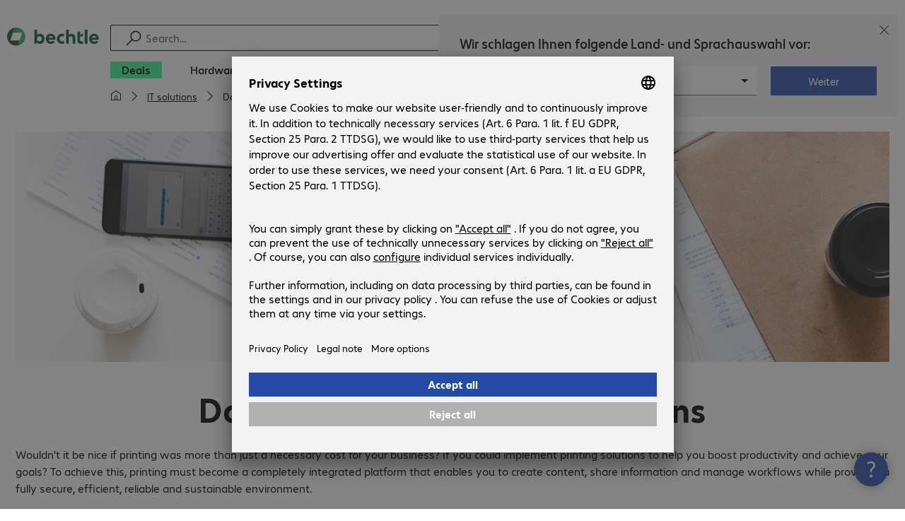

--- FILE ---
content_type: text/html; charset=UTF-8
request_url: https://www.bechtle.com/es-en/it-solutions/managed-print
body_size: 53759
content:
    <!DOCTYPE html>
    <html xml:lang="en" lang="en" class="neo-html">
    <head>
<meta charset="utf-8">
<meta http-equiv="X-UA-Compatible" content="IE=edge" />
<meta name="viewport" content="width=device-width, initial-scale=1" />
<meta name="format-detection" content="telephone=no">
<title>Document and Printing Solutions</title>
<meta name="description" content="Managed Print Services (MPS) is transforming the way that companies handle their printing requirements.  Automatic supplies, on-site breakfix and workflow solutions, combined with cost reductions of over 30% means that MPS has become the obvious choice for any size business" />
<meta name="keywords" content="bechtle, managed print, solutions, mps, managed print devices" />
<meta name="robots" content="noindex, follow" />
<meta property="og:type" content="website" />
<meta property="og:title" content="Document and Printing Solutions" />
<meta property="og:url" content="https://www.bechtle.com/es-en/it-solutions/managed-print" />
<meta property="og:image" content="https://www.bechtle.com/dam/jcr:dd6def3c-347c-449f-abe9-c46148bf6c7e/cw12_thumbnail-topicteaser_bechtle-es.jpg" />
<meta property="og:image:width" content="725" />
<meta property="og:image:height" content="320" />
<meta property="og:description" content="Managed Print Services (MPS) is transforming the way that companies handle their printing requirements.  Automatic supplies, on-site breakfix and workflow solutions, combined with cost reductions of over 30% means that MPS has become the obvious choice for any size business" />
<meta property="og:locale" content="en" />
<meta property="og:site_name" content="bechtle.com/es" />
<meta name="twitter:card" content="summary" />
<meta name="twitter:title" content="Document and Printing Solutions" />
<meta name="twitter:url" content="https://www.bechtle.com/es-en/it-solutions/managed-print" />
<meta name="twitter:description" content="Managed Print Services (MPS) is transforming the way that companies handle their printing requirements.  Automatic supplies, on-site breakfix and workflow solutions, combined with cost reductions of over 30% means that MPS has become the obvious choice for any size business" />
<meta name="twitter:image" content="https://www.bechtle.com/dam/jcr:dd6def3c-347c-449f-abe9-c46148bf6c7e/cw12_thumbnail-topicteaser_bechtle-es.jpg" />
<meta name="facebook-domain-verification" content="w3hzt7lqagtrs1wr4cwf1358fvffgd" />
<meta name="google-site-verification" content="adYR1T3oKjLnID8t8lkq4FOIJ_OlKVU5kv4TZnFavS4" />
<link rel="icon" type="image/png" href="/.resources/bechtle-ui/webresources/assets/img/favicon/bechtle-favicon-2024.png" sizes="32x32">
    <link rel="stylesheet" href="/.resources/bechtle-ui/webresources/css/neo-app~2026-01-14-12-20-20-000~cache.css" media="screen" />
    <link rel="stylesheet" href="/.resources/bechtle-ui/webresources/css/neo-print~2026-01-14-12-20-20-000~cache.css" media="print" />
<link rel="stylesheet" href="/_ui/responsive/theme-next/css/next_base.min.css" media="all" />
    <script type="text/javascript" defer src="/.resources/bechtle-ui/webresources/js/neo-bundle~2026-01-14-12-20-20-000~cache.js" nomodule></script>
    <script type="module" src="/.resources/bechtle-ui/webresources/js/neo-bundle~2026-01-14-12-20-20-000~cache.js.es6.js"></script>
<script type="text/javascript" src="/api/bechtle-public/bootstrap?country=es&language=en"></script>
    <script type="text/javascript" defer src="/_ui/responsive/theme-next/js/libs_base.min.js"></script>
    <script type="text/javascript" defer src="/_ui/responsive/theme-next/js/next_base.min.js"></script>
<script type="text/javascript">
    var bechtleData = bechtleData || {};
    bechtleData.neoContextPath = '';
    bechtleData.neoCurrentLanguage = 'en';
    bechtleData.neoCurrentMarket = 'es';
    var SelectorUrls = SelectorUrls || {
  "es-en": "https://www.bechtle.com/es-en/it-solutions/managed-print",
  "es-es": "https://www.bechtle.com/es/soluciones-de-it/managed-print"
};
</script>
    <link rel="alternate" hreflang="es-es" href="https://www.bechtle.com/es/soluciones-de-it/managed-print" />
    <link rel="alternate" hreflang="en-es" href="https://www.bechtle.com/es-en/it-solutions/managed-print" />
    <link rel="alternate" hreflang="es-es" href="https://www.bechtle.com/es/soluciones-de-it/managed-print" />
    <link rel="alternate" hreflang="en-es" href="https://www.bechtle.com/es-en/it-solutions/managed-print" />
    <link rel="alternate" hreflang="en-gb" href="https://www.bechtle.com/gb/bechtle-journeys/managed-print" />
    <link rel="alternate" hreflang="x-default" href="https://www.bechtle.com/gb/bechtle-journeys/managed-print" />
    </head>
    <body
        class="neo-body "
        data-testid="391a4ba9-4c6c-46c1-9d1e-3c73e45f8c78"
        data-testpagetype="other"
        data-pagetype="bechtle-default"
    >

        <div class="neo-layout">
                <div class="neo-layout__header">
    <script type="text/javascript">if (!window.__BENS__) { window.__BENS__ = {} } window.__BENS__["header"] = {"serpActivated":false,"translations":{"ariaCountryLanguageSelector":"Country and language selection","homePage":"My home page","ariaLogo":"Return to the home page","userAccountAria":"Create a user account","searchPlaceholder":"Search…","search":"Find","searchSuggestHelp":"Press space for search suggestions","closeButtonText":"Close","contextDisplayTexts":{"myshop":"myShop","admin":"Admin","employee-global":"Admin","employee":" Internal","invest":"Invest","customer":"Customer","customer-global":"Customer","leaveContext":"Leave context","switchContext":"Switch context"},"autosuggest":{"products":"Products","categories":"Categories","news":"News","pressNews":"Press & News","topicPages":"Topic pages","events":"Events","editorialContent":"Editorial Content","redirectTo":"TRANSLATION_NOT_AVAILABLE","overview":"TRANSLATION_NOT_AVAILABLE","contents":"Content","allProducts":"Show all products","allContents":"Show all content","redirectToProductOverview":"Redirect to products overview","redirectToPressNewsOverview":"Redirect to press and news overview","redirectToTopicPageOverview":"Redirect to topic pages overview","redirectToEventsOverview":"Redirect to events overview"}},"componentsVisibility":{"experimentalsInfo":false,"brandLogo":true,"searchSuggest":true,"searchBar":true,"mainNavigation":true,"breadcrumbs":true,"countryLanguageSelector":true,"myAccount":true,"comparisonList":true,"wishLists":true,"shoppingCart":true,"myAccountBubble":true},"isInCustomerContext":false,"userContext":"anonymous","customerName":"","isImpersonated":false,"isEmployee":false,"authenticated":false,"brand":"BECHTLE","breadcrumbs":[{"link":"/es-en/it-solutions","text":"IT solutions"},{"link":"/es-en/it-solutions/managed-print","text":"Document and Printing Solutions"}],"countryLanguageSelectorLinkMappingPaths":{"es-es":"/soluciones-de-it/managed-print","es-en":"/it-solutions/managed-print"},"language":"en","country":"es","mainNavigation":{"elements":[{"category_id":"6f6c3e80-c823-43de-beda-a32ae236ff59","parent":"bf49406c-e030-48a6-8371-a303cf2f8674","index":0,"highlight":true,"entry":{"name":"Deals","link":"/es-en/deals","linkTarget":"_self","seoName":"deals"},"categories":[],"testId":"deals"},{"category_id":"10","index":1,"categories":[{"category_id":"10007","index":0,"categories":[{"category_id":"10007004","index":0,"entry":{"name":"Notebooks","link":"/es-en/shop/hardware/mobile-computing/notebooks--10007004--c","seo_name":"Notebooks"}},{"category_id":"10007010","index":1,"entry":{"name":"Mobile Workstations","link":"/es-en/shop/hardware/mobile-computing/mobile-workstations--10007010--c","seo_name":"Mobile Workstations"}},{"category_id":"10007005","index":3,"entry":{"name":"Tablets","link":"/es-en/shop/hardware/mobile-computing/tablets--10007005--c","seo_name":"Tablets"}},{"category_id":"10007006","index":4,"entry":{"name":"Smartphones & Mobile Phones","link":"/es-en/shop/hardware/mobile-computing/smartphones-mobile-phones--10007006--c","seo_name":"Smartphones & Mobile Phones"}},{"category_id":"10007009","index":5,"entry":{"name":"Wearables","link":"/es-en/shop/hardware/mobile-computing/wearables--10007009--c","seo_name":"Wearables"}},{"category_id":"10007008","index":8,"entry":{"name":"Mobile Computing Warranties & Services","link":"/es-en/shop/hardware/mobile-computing/mobile-computing-warranties-services--10007008--c","seo_name":"Mobile Computing Warranties & Services"}},{"category_id":"10007001","index":9,"entry":{"name":"Mobile Computing Accessories","link":"/es-en/shop/hardware/mobile-computing/mobile-computing-accessories--10007001--c","seo_name":"Mobile Computing Accessories"}},{"category_id":"10007003","index":10,"entry":{"name":"Mobile Computing Spare Parts","link":"/es-en/shop/hardware/mobile-computing/mobile-computing-spare-parts--10007003--c","seo_name":"Mobile Computing Spare Parts"}}],"entry":{"name":"Mobile Computing","link":"/es-en/shop/hardware/mobile-computing--10007--c","seo_name":"Mobile Computing"}},{"category_id":"10001","index":1,"categories":[{"category_id":"10001005","index":0,"entry":{"name":"Conference Systems","link":"/es-en/shop/hardware/communication-conferencing/conference-systems--10001005--c","seo_name":"Conference Systems"}},{"category_id":"10001002","index":1,"entry":{"name":"VoIP Telephony","link":"/es-en/shop/hardware/communication-conferencing/voip-telephony--10001002--c","seo_name":"VoIP Telephony"}},{"category_id":"10001001","index":3,"entry":{"name":"Headsets","link":"/es-en/shop/hardware/communication-conferencing/headsets--10001001--c","seo_name":"Headsets"}},{"category_id":"10001008","index":4,"entry":{"name":"Webcams","link":"/es-en/shop/hardware/communication-conferencing/webcams--10001008--c","seo_name":"Webcams"}},{"category_id":"10001004","index":5,"entry":{"name":"Communication Warranties & Services","link":"/es-en/shop/hardware/communication-conferencing/communication-warranties-services--10001004--c","seo_name":"Communication Warranties & Services"}},{"category_id":"10001003","index":6,"entry":{"name":"Communication Accessories","link":"/es-en/shop/hardware/communication-conferencing/communication-accessories--10001003--c","seo_name":"Communication Accessories"}}],"entry":{"name":"Communication & Conferencing","link":"/es-en/shop/hardware/communication-conferencing--10001--c","seo_name":"Communication & Conferencing"}},{"category_id":"10006","index":2,"categories":[{"category_id":"10006009","index":0,"entry":{"name":"Servers","link":"/es-en/shop/hardware/it-infrastructure/servers--10006009--c","seo_name":"Servers"}},{"category_id":"10006008","index":1,"entry":{"name":"Storage","link":"/es-en/shop/hardware/it-infrastructure/storage--10006008--c","seo_name":"Storage"}},{"category_id":"10006003","index":2,"entry":{"name":"Uninterruptible Power Supply","link":"/es-en/shop/hardware/it-infrastructure/uninterruptible-power-supply--10006003--c","seo_name":"Uninterruptible Power Supply"}},{"category_id":"10006005","index":3,"entry":{"name":"Network","link":"/es-en/shop/hardware/it-infrastructure/network--10006005--c","seo_name":"Network"}},{"category_id":"10006001","index":4,"entry":{"name":"Security","link":"/es-en/shop/hardware/it-infrastructure/security--10006001--c","seo_name":"Security"}},{"category_id":"10006004","index":5,"entry":{"name":"Racks","link":"/es-en/shop/hardware/it-infrastructure/racks--10006004--c","seo_name":"Racks"}},{"category_id":"10006006","index":6,"entry":{"name":"IT Infrastructure Warranties & Services","link":"/es-en/shop/hardware/it-infrastructure/it-infrastructure-warranties-services--10006006--c","seo_name":"IT Infrastructure Warranties & Services"}},{"category_id":"10006002","index":7,"entry":{"name":"IT Infrastructure Accessories","link":"/es-en/shop/hardware/it-infrastructure/it-infrastructure-accessories--10006002--c","seo_name":"IT Infrastructure Accessories"}}],"entry":{"name":"IT Infrastructure","link":"/es-en/shop/hardware/it-infrastructure--10006--c","seo_name":"IT Infrastructure"}},{"category_id":"10003","index":3,"categories":[{"category_id":"10003002","index":0,"entry":{"name":"PCs","link":"/es-en/shop/hardware/computing/pcs--10003002--c","seo_name":"PCs"}},{"category_id":"10003003","index":1,"entry":{"name":"Workstations","link":"/es-en/shop/hardware/computing/workstations--10003003--c","seo_name":"Workstations"}},{"category_id":"10003004","index":2,"entry":{"name":"Thin Clients","link":"/es-en/shop/hardware/computing/thin-clients--10003004--c","seo_name":"Thin Clients"}},{"category_id":"10003008","index":3,"entry":{"name":"All-in-One PCs","link":"/es-en/shop/hardware/computing/all-in-one-pcs--10003008--c","seo_name":"All-in-One PCs"}},{"category_id":"10003007","index":4,"entry":{"name":"Point of Sale & Point of Information","link":"/es-en/shop/hardware/computing/point-of-sale-point-of-information--10003007--c","seo_name":"Point of Sale & Point of Information"}},{"category_id":"10003006","index":5,"entry":{"name":"Computing Warranties & Services","link":"/es-en/shop/hardware/computing/computing-warranties-services--10003006--c","seo_name":"Computing Warranties & Services"}},{"category_id":"10003005","index":6,"entry":{"name":"Computing Accessories","link":"/es-en/shop/hardware/computing/computing-accessories--10003005--c","seo_name":"Computing Accessories"}},{"category_id":"10003009","index":7,"entry":{"name":"Computing Spare Parts","link":"/es-en/shop/hardware/computing/computing-spare-parts--10003009--c","seo_name":"Computing Spare Parts"}}],"entry":{"name":"Computing","link":"/es-en/shop/hardware/computing--10003--c","seo_name":"Computing"}},{"category_id":"10005","index":4,"categories":[{"category_id":"10005004","index":0,"entry":{"name":"Monitors","link":"/es-en/shop/hardware/peripherals/monitors--10005004--c","seo_name":"Monitors"}},{"category_id":"10005005","index":1,"entry":{"name":"Public Displays","link":"/es-en/shop/hardware/peripherals/public-displays--10005005--c","seo_name":"Public Displays"}},{"category_id":"10005007","index":3,"entry":{"name":"Projectors","link":"/es-en/shop/hardware/peripherals/projectors--10005007--c","seo_name":"Projectors"}},{"category_id":"10005010","index":4,"entry":{"name":"Input Devices","link":"/es-en/shop/hardware/peripherals/input-devices--10005010--c","seo_name":"Input Devices"}},{"category_id":"10005006","index":8,"entry":{"name":"Audio, Photo & Video","link":"/es-en/shop/hardware/peripherals/audio-photo-video--10005006--c","seo_name":"Audio, Photo & Video"}},{"category_id":"10005003","index":9,"entry":{"name":"Peripherals Warranties & Services","link":"/es-en/shop/hardware/peripherals/peripherals-warranties-services--10005003--c","seo_name":"Peripherals Warranties & Services"}},{"category_id":"10005002","index":10,"entry":{"name":"Peripherals Accessories","link":"/es-en/shop/hardware/peripherals/peripherals-accessories--10005002--c","seo_name":"Peripherals Accessories"}}],"entry":{"name":"Peripherals","link":"/es-en/shop/hardware/peripherals--10005--c","seo_name":"Peripherals"}},{"category_id":"10009","index":5,"categories":[{"category_id":"10009005","index":0,"entry":{"name":"Printers","link":"/es-en/shop/hardware/printers-scanners/printers--10009005--c","seo_name":"Printers"}},{"category_id":"10009011","index":1,"entry":{"name":"Label Printers","link":"/es-en/shop/hardware/printers-scanners/label-printers--10009011--c","seo_name":"Label Printers"}},{"category_id":"10009008","index":2,"entry":{"name":"Disc Duplicators","link":"/es-en/shop/hardware/printers-scanners/disc-duplicators--10009008--c","seo_name":"Disc Duplicators"}},{"category_id":"10009001","index":3,"entry":{"name":"Scanners","link":"/es-en/shop/hardware/printers-scanners/scanners--10009001--c","seo_name":"Scanners"}},{"category_id":"10009004","index":4,"entry":{"name":"Barcode Scanners","link":"/es-en/shop/hardware/printers-scanners/barcode-scanners--10009004--c","seo_name":"Barcode Scanners"}},{"category_id":"10009012","index":5,"entry":{"name":"Mobile Data Collection","link":"/es-en/shop/hardware/printers-scanners/mobile-data-collection--10009012--c","seo_name":"Mobile Data Collection"}},{"category_id":"10009006","index":6,"entry":{"name":"Consumables","link":"/es-en/shop/hardware/printers-scanners/consumables--10009006--c","seo_name":"Consumables"}},{"category_id":"10009010","index":7,"entry":{"name":"Warranties & Services","link":"/es-en/shop/hardware/printers-scanners/warranties-services--10009010--c","seo_name":"Warranties & Services"}},{"category_id":"10009002","index":8,"entry":{"name":"Printer & Scanner Accessories","link":"/es-en/shop/hardware/printers-scanners/printer-scanner-accessories--10009002--c","seo_name":"Printer & Scanner Accessories"}},{"category_id":"10009007","index":9,"entry":{"name":"Printer Spare Parts","link":"/es-en/shop/hardware/printers-scanners/printer-spare-parts--10009007--c","seo_name":"Printer Spare Parts"}}],"entry":{"name":"Printers & Scanners","link":"/es-en/shop/hardware/printers-scanners--10009--c","seo_name":"Printers & Scanners"}},{"category_id":"10002","index":6,"categories":[{"category_id":"10002003","index":0,"entry":{"name":"SSDs & HDDs","link":"/es-en/shop/hardware/components/ssds-hdds--10002003--c","seo_name":"SSDs & HDDs"}},{"category_id":"10002008","index":1,"entry":{"name":"Memory","link":"/es-en/shop/hardware/components/memory--10002008--c","seo_name":"Memory"}},{"category_id":"10002005","index":2,"entry":{"name":"Graphics Cards","link":"/es-en/shop/hardware/components/graphics-cards--10002005--c","seo_name":"Graphics Cards"}},{"category_id":"10002004","index":3,"entry":{"name":"Drives & Enclosures","link":"/es-en/shop/hardware/components/drives-enclosures--10002004--c","seo_name":"Drives & Enclosures"}},{"category_id":"10002001","index":4,"entry":{"name":"Interfaces & Controllers","link":"/es-en/shop/hardware/components/interfaces-controllers--10002001--c","seo_name":"Interfaces & Controllers"}},{"category_id":"10002009","index":5,"entry":{"name":"Storage Media","link":"/es-en/shop/hardware/components/storage-media--10002009--c","seo_name":"Storage Media"}},{"category_id":"10002007","index":6,"entry":{"name":"Power Supplies","link":"/es-en/shop/hardware/components/power-supplies--10002007--c","seo_name":"Power Supplies"}},{"category_id":"10002006","index":7,"entry":{"name":"Processors","link":"/es-en/shop/hardware/components/processors--10002006--c","seo_name":"Processors"}},{"category_id":"10002002","index":8,"entry":{"name":"Component Accessories","link":"/es-en/shop/hardware/components/component-accessories--10002002--c","seo_name":"Component Accessories"}}],"entry":{"name":"Components","link":"/es-en/shop/hardware/components--10002--c","seo_name":"Components"}},{"category_id":"10004","index":7,"categories":[{"category_id":"10004005","index":0,"entry":{"name":"Network Connectivity","link":"/es-en/shop/hardware/connectivity/network-connectivity--10004005--c","seo_name":"Network Connectivity"}},{"category_id":"10004003","index":1,"entry":{"name":"PC Connectivity","link":"/es-en/shop/hardware/connectivity/pc-connectivity--10004003--c","seo_name":"PC Connectivity"}},{"category_id":"10004007","index":2,"entry":{"name":"USB Connectivity","link":"/es-en/shop/hardware/connectivity/usb-connectivity--10004007--c","seo_name":"USB Connectivity"}},{"category_id":"10004008","index":3,"entry":{"name":"Power Connectivity","link":"/es-en/shop/hardware/connectivity/power-connectivity--10004008--c","seo_name":"Power Connectivity"}},{"category_id":"10004006","index":4,"entry":{"name":"Phone Connectivity","link":"/es-en/shop/hardware/connectivity/phone-connectivity--10004006--c","seo_name":"Phone Connectivity"}},{"category_id":"10004001","index":5,"entry":{"name":"Device Servers","link":"/es-en/shop/hardware/connectivity/device-servers--10004001--c","seo_name":"Device Servers"}},{"category_id":"10004004","index":6,"entry":{"name":"Extenders & Splitters","link":"/es-en/shop/hardware/connectivity/extenders-splitters--10004004--c","seo_name":"Extenders & Splitters"}},{"category_id":"10004002","index":7,"entry":{"name":"Connectivity Accessories","link":"/es-en/shop/hardware/connectivity/connectivity-accessories--10004002--c","seo_name":"Connectivity Accessories"}}],"entry":{"name":"Connectivity","link":"/es-en/shop/hardware/connectivity--10004--c","seo_name":"Connectivity"}},{"category_id":"10008","index":8,"categories":[{"category_id":"10008001","index":0,"entry":{"name":"Organisation & Ergonomics","link":"/es-en/shop/hardware/office-equipment/organisation-ergonomics--10008001--c","seo_name":"Organisation & Ergonomics"}},{"category_id":"10008009","index":1,"entry":{"name":"Smart Home","link":"/es-en/shop/hardware/office-equipment/smart-home--10008009--c","seo_name":"Smart Home"}},{"category_id":"10008003","index":2,"entry":{"name":"Cleaning Products","link":"/es-en/shop/hardware/office-equipment/cleaning-products--10008003--c","seo_name":"Cleaning Products"}},{"category_id":"10008008","index":3,"entry":{"name":"Safety, Security & Protection","link":"/es-en/shop/hardware/office-equipment/safety-security-protection--10008008--c","seo_name":"Safety, Security & Protection"}},{"category_id":"10008004","index":4,"entry":{"name":"Office Appliances","link":"/es-en/shop/hardware/office-equipment/office-appliances--10008004--c","seo_name":"Office Appliances"}},{"category_id":"10008002","index":5,"entry":{"name":"Mounting Solutions","link":"/es-en/shop/hardware/office-equipment/mounting-solutions--10008002--c","seo_name":"Mounting Solutions"}},{"category_id":"10008007","index":6,"entry":{"name":"Office Furniture","link":"/es-en/shop/hardware/office-equipment/office-furniture--10008007--c","seo_name":"Office Furniture"}},{"category_id":"10008006","index":7,"entry":{"name":"Batteries","link":"/es-en/shop/hardware/office-equipment/batteries--10008006--c","seo_name":"Batteries"}},{"category_id":"10008005","index":8,"entry":{"name":"Office Equipment Accessories","link":"/es-en/shop/hardware/office-equipment/office-equipment-accessories--10008005--c","seo_name":"Office Equipment Accessories"}}],"entry":{"name":"Office Equipment","link":"/es-en/shop/hardware/office-equipment--10008--c","seo_name":"Office Equipment"}}],"entry":{"name":"Hardware","link":"/es-en/shop/hardware--10--c","seo_name":"Hardware"},"testId":"hardware"},{"category_id":"20","index":2,"categories":[{"category_id":"20005","index":0,"categories":[{"category_id":"20005001","index":3,"entry":{"name":"Backup, Recovery & Archiving","link":"/es-en/shop/software/storage-backup-recovery/backup-recovery-archiving--20005001--c","seo_name":"Backup, Recovery & Archiving"}}],"entry":{"name":"Storage, Backup & Recovery","link":"/es-en/shop/software/storage-backup-recovery--20005--c","seo_name":"Storage, Backup & Recovery"}},{"category_id":"20002","index":1,"categories":[{"category_id":"20002001","index":0,"entry":{"name":"Endpoint Security","link":"/es-en/shop/software/security-software/endpoint-security--20002001--c","seo_name":"Endpoint Security"}},{"category_id":"20002003","index":1,"entry":{"name":"E-mail Security","link":"/es-en/shop/software/security-software/e-mail-security--20002003--c","seo_name":"E-mail Security"}},{"category_id":"20002002","index":2,"entry":{"name":"Security Suites","link":"/es-en/shop/software/security-software/security-suites--20002002--c","seo_name":"Security Suites"}},{"category_id":"20002007","index":5,"entry":{"name":"Cloud Security","link":"/es-en/shop/software/security-software/cloud-security--20002007--c","seo_name":"Cloud Security"}},{"category_id":"20002005","index":6,"entry":{"name":"Gateway Security","link":"/es-en/shop/software/security-software/gateway-security--20002005--c","seo_name":"Gateway Security"}},{"category_id":"20002008","index":8,"entry":{"name":"Management & Training","link":"/es-en/shop/software/security-software/management-training--20002008--c","seo_name":"Management & Training"}}],"entry":{"name":"Security Software","link":"/es-en/shop/software/security-software--20002--c","seo_name":"Security Software"}},{"category_id":"20008","index":2,"categories":[{"category_id":"20008001","index":0,"entry":{"name":"Project Management & Collaboration","link":"/es-en/shop/software/development-software/project-management-collaboration--20008001--c","seo_name":"Project Management & Collaboration"}}],"entry":{"name":"Development Software","link":"/es-en/shop/software/development-software--20008--c","seo_name":"Development Software"}},{"category_id":"20007","index":3,"categories":[{"category_id":"20007001","index":0,"entry":{"name":"Communication","link":"/es-en/shop/software/collaboration-software/communication--20007001--c","seo_name":"Communication"}},{"category_id":"20007003","index":1,"entry":{"name":"Document Management","link":"/es-en/shop/software/collaboration-software/document-management--20007003--c","seo_name":"Document Management"}},{"category_id":"20007002","index":2,"entry":{"name":"File Sharing","link":"/es-en/shop/software/collaboration-software/file-sharing--20007002--c","seo_name":"File Sharing"}}],"entry":{"name":"Collaboration Software","link":"/es-en/shop/software/collaboration-software--20007--c","seo_name":"Collaboration Software"}},{"category_id":"20006","index":4,"categories":[{"category_id":"20006001","index":0,"entry":{"name":"Office Software & Add-ons","link":"/es-en/shop/software/office-applications/office-software-add-ons--20006001--c","seo_name":"Office Software & Add-ons"}},{"category_id":"20006002","index":1,"entry":{"name":"Creative Design & Publishing","link":"/es-en/shop/software/office-applications/creative-design-publishing--20006002--c","seo_name":"Creative Design & Publishing"}}],"entry":{"name":"Office Applications","link":"/es-en/shop/software/office-applications--20006--c","seo_name":"Office Applications"}},{"category_id":"20004","index":5,"categories":[{"category_id":"20004001","index":0,"entry":{"name":"Operating Systems","link":"/es-en/shop/software/infrastructure-software/operating-systems--20004001--c","seo_name":"Operating Systems"}},{"category_id":"20004003","index":1,"entry":{"name":"Monitoring & Reporting","link":"/es-en/shop/software/infrastructure-software/monitoring-reporting--20004003--c","seo_name":"Monitoring & Reporting"}},{"category_id":"20004009","index":3,"entry":{"name":"Print Management","link":"/es-en/shop/software/infrastructure-software/print-management--20004009--c","seo_name":"Print Management"}},{"category_id":"20004007","index":8,"entry":{"name":"Optimisation","link":"/es-en/shop/software/infrastructure-software/optimisation--20004007--c","seo_name":"Optimisation"}}],"entry":{"name":"Infrastructure Software","link":"/es-en/shop/software/infrastructure-software--20004--c","seo_name":"Infrastructure Software"}},{"category_id":"20003","index":6,"categories":[{"category_id":"20003002","index":0,"entry":{"name":"Desktop Virtualisation","link":"/es-en/shop/software/virtualisation/desktop-virtualisation--20003002--c","seo_name":"Desktop Virtualisation"}},{"category_id":"20003003","index":3,"entry":{"name":"Infrastructure & Management","link":"/es-en/shop/software/virtualisation/infrastructure-management--20003003--c","seo_name":"Infrastructure & Management"}}],"entry":{"name":"Virtualisation","link":"/es-en/shop/software/virtualisation--20003--c","seo_name":"Virtualisation"}}],"entry":{"name":"Software","link":"/es-en/shop/software--20--c","seo_name":"Software"},"testId":"software"},{"category_id":"b93c1bb9-e633-4c21-83ac-523c22c4ca11","parent":"bf49406c-e030-48a6-8371-a303cf2f8674","index":1,"highlight":false,"entry":{"name":"IT solutions","link":"/es-en/it-solutions","linkTarget":"_self","seoName":"it-solutions"},"categories":[{"category_id":"d648e0f1-1723-4779-a7bd-ce8249b59a18","parent":"b93c1bb9-e633-4c21-83ac-523c22c4ca11","index":0,"highlight":false,"entry":{"name":"Business Applications","link":"/es-en/it-solutions/business-applications","linkTarget":"_self","seoName":"business-applications"},"categories":[{"category_id":"6347c43e-4209-418e-b6ca-eb7769d82b73","parent":"d648e0f1-1723-4779-a7bd-ce8249b59a18","index":0,"highlight":false,"entry":{"name":"Business Intelligence","link":"/es-en/it-solutions/business-applications/business-intelligence","linkTarget":"_self","seoName":"business-intelligence"},"categories":[]},{"category_id":"36f4b117-ea7c-48f4-a857-acb1d982dcaf","parent":"d648e0f1-1723-4779-a7bd-ce8249b59a18","index":1,"highlight":false,"entry":{"name":"PDM, CAD & CAM ","link":"/es-en/it-solutions/business-applications/cad-cam-pdm","linkTarget":"_self","seoName":"cad-cam-pdm"},"categories":[]},{"category_id":"9f71d1ff-5cde-40e9-a82e-0376f2c5e17c","parent":"d648e0f1-1723-4779-a7bd-ce8249b59a18","index":2,"highlight":false,"entry":{"name":"Collaboration","link":"/es-en/it-solutions/business-applications/collaboration","linkTarget":"_self","seoName":"collaboration"},"categories":[]},{"category_id":"f043c8ed-73ba-44c1-aa0b-c80b1410e3dc","parent":"d648e0f1-1723-4779-a7bd-ce8249b59a18","index":3,"highlight":false,"entry":{"name":"Customer Relationship Management","link":"/es-en/it-solutions/business-applications/customer-relationship-management","linkTarget":"_self","seoName":"customer-relationship-management"},"categories":[]},{"category_id":"ee5fb17f-defa-4b52-89c8-a82b4ef35209","parent":"d648e0f1-1723-4779-a7bd-ce8249b59a18","index":4,"highlight":false,"entry":{"name":"Product Lifecycle Management","link":"/es-en/it-solutions/business-applications/plm","linkTarget":"_self","seoName":"plm"},"categories":[]},{"category_id":"2cb1be74-1c5d-4631-83e3-313f0d817cfe","parent":"d648e0f1-1723-4779-a7bd-ce8249b59a18","index":5,"highlight":false,"entry":{"name":"Enterprise Resource Planning","link":"/es-en/it-solutions/business-applications/erp-successful-business-planning","linkTarget":"_self","seoName":"erp-successful-business-planning"},"categories":[]},{"category_id":"767fac0a-afa5-47a3-a629-60e1a577b267","parent":"d648e0f1-1723-4779-a7bd-ce8249b59a18","index":6,"highlight":false,"entry":{"name":"DMS & ECM","link":"/es-en/it-solutions/business-applications/ecm-dms","linkTarget":"_self","seoName":"ecm-dms"},"categories":[]},{"category_id":"60b7d134-21d7-41a0-8248-d03516e6ee9f","parent":"d648e0f1-1723-4779-a7bd-ce8249b59a18","index":7,"highlight":false,"entry":{"name":"Artificial Intelligence","link":"/es-en/it-solutions/business-applications/artificial-intelligence","linkTarget":"_self","seoName":"artificial-intelligence"},"categories":[{"category_id":"f4a08e37-cb6d-4d8e-a175-e6f72b4a1f1c","parent":"60b7d134-21d7-41a0-8248-d03516e6ee9f","index":0,"highlight":false,"entry":{"name":"NVIDIA","link":"/es-en/it-solutions/business-applications/artificial-intelligence/nvidia-for-ai","linkTarget":"_self","seoName":"NVIDIA"},"categories":[]},{"category_id":"777b31db-a407-4156-b9e3-661fb55d5762","parent":"60b7d134-21d7-41a0-8248-d03516e6ee9f","index":1,"highlight":false,"entry":{"name":"Microsoft Azure AI and Graph API","link":"/es-en/it-solutions/business-applications/artificial-intelligence/microsoft-azure-ai","linkTarget":"_self","seoName":"Microsoft Azure AI and Graph API"},"categories":[]},{"category_id":"8f2a6c02-2203-4541-b467-3a7a4b27f13e","parent":"60b7d134-21d7-41a0-8248-d03516e6ee9f","index":2,"highlight":false,"entry":{"name":"IBM Watson","link":"/es-en/it-solutions/business-applications/artificial-intelligence/ibm-watson","linkTarget":"_self","seoName":"IBM Watson"},"categories":[]},{"category_id":"20f347b6-b024-4ee3-a849-c26b7fea1c63","parent":"60b7d134-21d7-41a0-8248-d03516e6ee9f","index":3,"highlight":false,"entry":{"name":"Machine Learning | Deep Learning","link":"/es-en/it-solutions/business-applications/artificial-intelligence/machine-learning","linkTarget":"_self","seoName":"Machine Learning | Deep Learning"},"categories":[]}]}]},{"category_id":"62bc659f-a9e4-4570-9b1e-96d991e4eb79","parent":"b93c1bb9-e633-4c21-83ac-523c22c4ca11","index":1,"highlight":false,"entry":{"name":"Data centre","link":"/es-en/it-solutions/data-centre","linkTarget":"_self","seoName":"data-centre"},"categories":[{"category_id":"b99cfc56-eb8b-48f9-8236-5dd287f5d816","parent":"62bc659f-a9e4-4570-9b1e-96d991e4eb79","index":0,"highlight":false,"entry":{"name":"Multi Cloud","link":"/es-en/it-solutions/data-centre/multi-cloud","linkTarget":"_self","seoName":"multi-cloud"},"categories":[]},{"category_id":"eb26b461-1c66-4519-a591-3ff9cc570cf9","parent":"62bc659f-a9e4-4570-9b1e-96d991e4eb79","index":1,"highlight":false,"entry":{"name":"Software Defined Data Centre","link":"/es-en/it-solutions/data-centre/software-defined-data-centre","linkTarget":"_self","seoName":"software-defined-data-centre"},"categories":[]},{"category_id":"aada03ac-37db-430c-826d-e1d6561f3b84","parent":"62bc659f-a9e4-4570-9b1e-96d991e4eb79","index":2,"highlight":false,"entry":{"name":"Modular Data Centre Competence","link":"/es-en/it-solutions/data-centre/modular-data-centre-competence","linkTarget":"_self","seoName":"modular-data-centre-competence"},"categories":[]}]},{"category_id":"93be2917-f9a8-4c8e-8d50-533c8443ee52","parent":"b93c1bb9-e633-4c21-83ac-523c22c4ca11","index":2,"highlight":false,"entry":{"name":"Modern Workplace","link":"/es-en/it-solutions/modern-workplace","linkTarget":"_self","seoName":"modern-workplace"},"categories":[{"category_id":"6f0b1b50-7e31-45e4-a8e7-fa8d1f340137","parent":"93be2917-f9a8-4c8e-8d50-533c8443ee52","index":0,"highlight":false,"entry":{"name":"Modern Meeting Room","link":"/es-en/it-solutions/modern-workplace/meeting-room-solutions","linkTarget":"_self","seoName":"meeting-room-solutions"},"categories":[]},{"category_id":"acf7f38f-d35d-431d-93c7-2fc8ba1ed7af","parent":"93be2917-f9a8-4c8e-8d50-533c8443ee52","index":1,"highlight":false,"entry":{"name":"Communication and Collaboration","link":"/es-en/it-solutions/modern-workplace/communication-collaboration","linkTarget":"_self","seoName":"communication-collaboration"},"categories":[]},{"category_id":"531f1b63-79d0-4e70-b121-0b6de1cf5bd3","parent":"93be2917-f9a8-4c8e-8d50-533c8443ee52","index":2,"highlight":false,"entry":{"name":"Mobile Working","link":"/es-en/it-solutions/modern-workplace/mobility-management","linkTarget":"_self","seoName":"mobility-management"},"categories":[]},{"category_id":"a20f3cda-8230-4e4f-80c0-1b92f131ec0c","parent":"93be2917-f9a8-4c8e-8d50-533c8443ee52","index":3,"highlight":false,"entry":{"name":"Workplace Security","link":"/es-en/it-solutions/modern-workplace/workplace-security","linkTarget":"_self","seoName":"workplace-security"},"categories":[]},{"category_id":"153e13c5-7159-4f91-bb9b-639b7b14b041","parent":"93be2917-f9a8-4c8e-8d50-533c8443ee52","index":4,"highlight":false,"entry":{"name":"Managed Workplace Services","link":"/es-en/it-solutions/modern-workplace/managed-workplace-services","linkTarget":"_self","seoName":"managed-workplace-services"},"categories":[]}]},{"category_id":"48e94a13-d2dd-4290-898d-4a8bb8cb0847","parent":"b93c1bb9-e633-4c21-83ac-523c22c4ca11","index":3,"highlight":false,"entry":{"name":"Networking","link":"/es-en/it-solutions/networking","linkTarget":"_self","seoName":"networking"},"categories":[{"category_id":"bc426097-bea2-4419-b28d-afe07064d434","parent":"48e94a13-d2dd-4290-898d-4a8bb8cb0847","index":0,"highlight":false,"entry":{"name":"Data Centre Networking","link":"/es-en/it-solutions/networking/data-centre-networking","linkTarget":"_self","seoName":"data-centre-networking"},"categories":[]},{"category_id":"62b04031-9973-47a5-aa93-fb2180e0e023","parent":"48e94a13-d2dd-4290-898d-4a8bb8cb0847","index":1,"highlight":false,"entry":{"name":"Enterprise Networking","link":"/es-en/it-solutions/networking/enterprise-networking","linkTarget":"_self","seoName":"enterprise-networking"},"categories":[]},{"category_id":"bc7627c7-a0a1-44b7-a214-5b5b65102993","parent":"48e94a13-d2dd-4290-898d-4a8bb8cb0847","index":2,"highlight":false,"entry":{"name":"Software-Defined Networking","link":"/es-en/it-solutions/networking/software-defined-networking","linkTarget":"_self","seoName":"software-defined-networking"},"categories":[]},{"category_id":"55e6fbaa-6f5e-465b-8107-2007e1c73956","parent":"48e94a13-d2dd-4290-898d-4a8bb8cb0847","index":3,"highlight":false,"entry":{"name":"Bechtle Networking Services","link":"/es-en/it-solutions/networking/bechtle-networking-services","linkTarget":"_self","seoName":"bechtle-networking-services"},"categories":[]},{"category_id":"8ef956f9-198a-4324-850e-cefbd7d01b14","parent":"48e94a13-d2dd-4290-898d-4a8bb8cb0847","index":4,"highlight":false,"entry":{"name":"Cloud-based Networking","link":"/es-en/it-solutions/networking/cloud-based-networking","linkTarget":"_self","seoName":"cloud-based-networking"},"categories":[]}]},{"category_id":"391a4ba9-4c6c-46c1-9d1e-3c73e45f8c78","parent":"b93c1bb9-e633-4c21-83ac-523c22c4ca11","index":4,"highlight":false,"entry":{"name":"Document and Printing Solutions","link":"/es-en/it-solutions/managed-print","linkTarget":"_self","seoName":"managed-print"},"categories":[]},{"category_id":"aa978b97-542e-43f9-8010-3d45006fe904","parent":"b93c1bb9-e633-4c21-83ac-523c22c4ca11","index":5,"highlight":false,"entry":{"name":"IT Security","link":"/es-en/it-solutions/it-security","linkTarget":"_self","seoName":"it-security"},"categories":[{"category_id":"bf88bc13-0c40-408a-ab9d-9c722bfe4fd5","parent":"aa978b97-542e-43f9-8010-3d45006fe904","index":0,"highlight":false,"entry":{"name":"IT & Cyber Security","link":"/es-en/it-solutions/it-security/cyber-crime-and-defence","linkTarget":"_self","seoName":"IT & Cyber Security"},"categories":[]},{"category_id":"7db9a08c-ebdc-4684-acca-ac3d52e1a96b","parent":"aa978b97-542e-43f9-8010-3d45006fe904","index":1,"highlight":false,"entry":{"name":"Data centre Security","link":"/es-en/it-solutions/it-security/data-centre-security","linkTarget":"_self","seoName":"data-centre-security"},"categories":[]},{"category_id":"0ae52559-7558-4fab-a82e-7b5a86d6e36e","parent":"aa978b97-542e-43f9-8010-3d45006fe904","index":2,"highlight":false,"entry":{"name":"Cloud Security","link":"/es-en/it-solutions/it-security/cloud-security","linkTarget":"_self","seoName":"cloud-security"},"categories":[]},{"category_id":"19623c88-2728-4926-90e5-d4be21fd462f","parent":"aa978b97-542e-43f9-8010-3d45006fe904","index":3,"highlight":false,"entry":{"name":"Application Security","link":"/es-en/it-solutions/it-security/application-security","linkTarget":"_self","seoName":"application-security"},"categories":[]},{"category_id":"466accce-1498-4d21-a18f-84e446878a76","parent":"aa978b97-542e-43f9-8010-3d45006fe904","index":4,"highlight":false,"entry":{"name":"Data protection in the company","link":"/es-en/it-solutions/it-security/data-protection-and-information-security","linkTarget":"_self","seoName":"data-protection-and-information-security"},"categories":[]},{"category_id":"490f32e7-fda0-4a4f-b6c8-b59c51a35f01","parent":"aa978b97-542e-43f9-8010-3d45006fe904","index":5,"highlight":false,"entry":{"name":"Infrastructure & Perimeter Security","link":"/es-en/it-solutions/it-security/infrastructure-and-perimeter-security","linkTarget":"_self","seoName":"infrastructure-and-perimeter-security"},"categories":[]},{"category_id":"ac1c8b23-4bc2-46ea-a7a9-f02884ae08f1","parent":"aa978b97-542e-43f9-8010-3d45006fe904","index":6,"highlight":false,"entry":{"name":"Workplace Security","link":"/es-en/it-solutions/modern-workplace/workplace-security","linkTarget":"_self","seoName":"workplace-security"},"categories":[]},{"category_id":"848f2c6f-2516-4b3e-ba9e-852545db1836","parent":"aa978b97-542e-43f9-8010-3d45006fe904","index":7,"highlight":false,"entry":{"name":"Governance, Risk & Compliance","link":"/es-en/it-solutions/it-security/governance-risk-compliance","linkTarget":"_self","seoName":"governance-risk-compliance"},"categories":[]}]}],"testId":"it-solutions"},{"category_id":"2e9cc46a-6af2-4b7e-b72f-f3c53e479581","parent":"bf49406c-e030-48a6-8371-a303cf2f8674","index":2,"highlight":false,"entry":{"name":"Clouds","link":"/es-en/clouds","linkTarget":"_self","seoName":"clouds"},"categories":[{"category_id":"4f44324f-bab0-4f3b-9b50-0ca884ef72d2","parent":"2e9cc46a-6af2-4b7e-b72f-f3c53e479581","index":0,"highlight":false,"entry":{"name":"Cloud consulting","link":"/es-en/clouds/cloud-consulting","linkTarget":"_self","seoName":"cloud-consulting"},"categories":[]},{"category_id":"7354340a-beee-49dd-a671-2420b22f7fea","parent":"2e9cc46a-6af2-4b7e-b72f-f3c53e479581","index":1,"highlight":false,"entry":{"name":"Public & Business Cloud","link":"/es-en/clouds/public-business-cloud","linkTarget":"_self","seoName":"public-business-cloud"},"categories":[]},{"category_id":"ef3dafb3-b128-4565-9de1-cf58966e2929","parent":"2e9cc46a-6af2-4b7e-b72f-f3c53e479581","index":2,"highlight":false,"entry":{"name":"Cloud implementation","link":"/es-en/clouds/cloud-implementation","linkTarget":"_self","seoName":"cloud-implementation"},"categories":[]}],"testId":"clouds"},{"category_id":"3682cd8b-90e1-464d-8258-5748814d6388","parent":"bf49406c-e030-48a6-8371-a303cf2f8674","index":3,"highlight":false,"entry":{"name":"IT Services","link":"/es-en/it-services","linkTarget":"_self","seoName":"it-services"},"categories":[{"category_id":"1d92d07d-4aca-4759-bc72-718335900bd0","parent":"3682cd8b-90e1-464d-8258-5748814d6388","index":0,"highlight":false,"entry":{"name":"Managed Services","link":"/es-en/it-services/managed-services","linkTarget":"_self","seoName":"Managed Services"},"categories":[]},{"category_id":"4449ba1a-6e86-4b02-bc4d-1588ca224912","parent":"3682cd8b-90e1-464d-8258-5748814d6388","index":1,"highlight":false,"entry":{"name":"Financial Services","link":"/es-en/it-services/financial-services","linkTarget":"_self","seoName":"Financial Services"},"categories":[]},{"category_id":"ba5fb800-beee-43d4-afe0-1035c2be6daf","parent":"3682cd8b-90e1-464d-8258-5748814d6388","index":2,"highlight":false,"entry":{"name":"Professional Services","link":"/es-en/it-services/professional-services","linkTarget":"_self","seoName":"Professional Services"},"categories":[]},{"category_id":"08ce874e-fadd-4ec6-9e8c-51cb407a65c8","parent":"3682cd8b-90e1-464d-8258-5748814d6388","index":3,"highlight":false,"entry":{"name":"Training","link":"/es-en/it-services/training","linkTarget":"_self","seoName":"Training"},"categories":[]},{"category_id":"25c38d8b-ae82-4741-bf75-729a4e800e11","parent":"3682cd8b-90e1-464d-8258-5748814d6388","index":4,"highlight":false,"entry":{"name":"E-Procurement","link":"/es-en/it-services/eprocurement-services","linkTarget":"_self","seoName":"eprocurement-services"},"categories":[{"category_id":"d2a1bc9e-41c6-4de0-93ec-4ca2c394783b","parent":"25c38d8b-ae82-4741-bf75-729a4e800e11","index":0,"highlight":false,"entry":{"name":"My Bechtle","link":"/es-en/it-services/eprocurement-services/my-bechtle","linkTarget":"_self","seoName":"My Bechtle"},"categories":[]},{"category_id":"27b1d6d6-08ee-4380-b741-ec1cc7b83688","parent":"25c38d8b-ae82-4741-bf75-729a4e800e11","index":1,"highlight":false,"entry":{"name":"ERP Connection","link":"/es-en/it-services/eprocurement-services/erp-connection","linkTarget":"_self","seoName":"erp-connection"},"categories":[]},{"category_id":"02d3479c-d0c3-47c0-8711-e69d8861790f","parent":"25c38d8b-ae82-4741-bf75-729a4e800e11","index":2,"highlight":false,"entry":{"name":"Digital business documents","link":"/es-en/it-services/eprocurement-services/electronic-invoicing","linkTarget":"_self","seoName":"electronic-invoicing"},"categories":[]},{"category_id":"71051969-0c73-476b-8236-a78e06422fc2","parent":"25c38d8b-ae82-4741-bf75-729a4e800e11","index":3,"highlight":false,"entry":{"name":"Quotes","link":"/es-en/it-services/eprocurement-services/quotes-fast-and-uncomplicated","linkTarget":"_self","seoName":"quotes-fast-and-uncomplicated"},"categories":[]},{"category_id":"fd0aed11-2aa0-43fe-900d-7d6da8c1fa6b","parent":"25c38d8b-ae82-4741-bf75-729a4e800e11","index":4,"highlight":false,"entry":{"name":"Framework agreements","link":"/es-en/it-services/eprocurement-services/call-of-orders","linkTarget":"_self","seoName":"call-of-orders"},"categories":[]},{"category_id":"848df34e-a9b2-4083-b556-cae37ef56279","parent":"25c38d8b-ae82-4741-bf75-729a4e800e11","index":5,"highlight":false,"entry":{"name":"Special conditions","link":"/es-en/it-services/eprocurement-services/individual-conditions","linkTarget":"_self","seoName":"individual-conditions"},"categories":[]}]}],"testId":"it-services"},{"category_id":"c122d860-86a0-44a3-ab1a-3e0a866ed30c","parent":"bf49406c-e030-48a6-8371-a303cf2f8674","index":4,"highlight":false,"entry":{"name":"News","link":"/es-en/news","linkTarget":"_self","seoName":"news"},"categories":[{"category_id":"aa346d16-ac58-40bc-be06-54249da47134","parent":"c122d860-86a0-44a3-ab1a-3e0a866ed30c","index":0,"highlight":false,"entry":{"name":"Newsroom","link":"https://www.bechtle.com/de-en/about-bechtle/newsroom","linkTarget":"_blank","seoName":"Newsroom"},"categories":[]},{"category_id":"16991972-ea55-4c06-a965-2f00a539702a","parent":"c122d860-86a0-44a3-ab1a-3e0a866ed30c","index":1,"highlight":false,"entry":{"name":"Corporate News","link":"https://www.bechtle.com/de-en/about-bechtle/press/press-releases","linkTarget":"_blank","seoName":"Corporate News"},"categories":[]},{"category_id":"44f5eddc-3cbe-4012-9334-5bbd048466ea","parent":"c122d860-86a0-44a3-ab1a-3e0a866ed30c","index":2,"highlight":false,"entry":{"name":"Promociones","link":"/es-en/promociones","linkTarget":"_self","seoName":"Promociones"},"categories":[]}],"testId":"news"},{"category_id":"8de169e3-188d-4fb8-a7fe-1750912d6f03","parent":"bf49406c-e030-48a6-8371-a303cf2f8674","index":5,"highlight":false,"entry":{"name":"Career","link":"/es-en/career","linkTarget":"_self","seoName":"career"},"categories":[{"category_id":"8d4b9358-5108-4f43-9890-b0b33c078715","parent":"8de169e3-188d-4fb8-a7fe-1750912d6f03","index":0,"highlight":false,"entry":{"name":"Jobs","link":"https://jobs.bechtle.com/?locale=en_US","linkTarget":"_blank","seoName":"Jobs"},"categories":[]}],"testId":"career"},{"category_id":"4933dc5e-3ef6-4f92-b423-c5c86411ffc6","parent":"bf49406c-e030-48a6-8371-a303cf2f8674","index":6,"highlight":false,"entry":{"name":"About Bechtle","link":"/es-en/about-bechtle","linkTarget":"_self","seoName":"about-bechtle"},"categories":[{"category_id":"0ed9e111-84d7-4c99-ab08-18fa49c708ad","parent":"4933dc5e-3ef6-4f92-b423-c5c86411ffc6","index":0,"highlight":false,"entry":{"name":"Company","link":"/es-en/about-bechtle/company","linkTarget":"_self","seoName":"company"},"categories":[{"category_id":"762cb877-58ba-49cf-a3f6-c45390496eaf","parent":"0ed9e111-84d7-4c99-ab08-18fa49c708ad","index":0,"highlight":false,"entry":{"name":"Management","link":"https://www.bechtle.com/de-en/about-bechtle/company/management","linkTarget":"_blank","seoName":"Management"},"categories":[]},{"category_id":"dd4dedbb-3bdd-411d-b2c0-9934defbdb31","parent":"0ed9e111-84d7-4c99-ab08-18fa49c708ad","index":1,"highlight":false,"entry":{"name":"Locations","link":"/es-en/about-bechtle/company/locations","linkTarget":"_self","seoName":"locations"},"categories":[{"category_id":"00edb453-88de-4652-a183-6f1c9130a8c3","parent":"dd4dedbb-3bdd-411d-b2c0-9934defbdb31","index":0,"highlight":false,"entry":{"name":"Bechtle direct Neckarsulm","link":"/es-en/about-bechtle/company/locations/bechtle-direct-neckarsulm","linkTarget":"_self","seoName":"Bechtle direct Neckarsulm"},"categories":[]},{"category_id":"4cbeb2f7-ffea-479c-81c0-d23a28648cde","parent":"dd4dedbb-3bdd-411d-b2c0-9934defbdb31","index":1,"highlight":false,"entry":{"name":"Bechtle IT System House Augsburg","link":"/es-en/about-bechtle/company/locations/bechtle-it-system-house-augsburg","linkTarget":"_self","seoName":"Bechtle IT System House Augsburg"},"categories":[]},{"category_id":"b231e7bb-e1eb-4a84-9289-d2e818aede5f","parent":"dd4dedbb-3bdd-411d-b2c0-9934defbdb31","index":2,"highlight":false,"entry":{"name":"Bechtle GmbH IT System House Hannover","link":"/es-en/about-bechtle/company/locations/bechtle-it-system-house-hannover","linkTarget":"_self","seoName":"Bechtle GmbH IT System House Hannover"},"categories":[]},{"category_id":"200ed84c-9d9d-41e8-b1ae-83f455e3a16a","parent":"dd4dedbb-3bdd-411d-b2c0-9934defbdb31","index":3,"highlight":false,"entry":{"name":"Bechtle IT System House Mannheim","link":"/es-en/about-bechtle/company/locations/bechtle-it-system-house-mannheim","linkTarget":"_self","seoName":"Bechtle IT System House Mannheim"},"categories":[]},{"category_id":"8d359d95-e477-4677-aa48-885cd42ea116","parent":"dd4dedbb-3bdd-411d-b2c0-9934defbdb31","index":4,"highlight":false,"entry":{"name":"Bechtle IT System House Rottenburg","link":"/es-en/about-bechtle/company/locations/bechtle-it-system-house-rottenburg","linkTarget":"_self","seoName":"Bechtle IT System House Rottenburg"},"categories":[{"category_id":"d9cecbf6-b6ea-4fa6-8adb-6544c62c5261","parent":"8d359d95-e477-4677-aa48-885cd42ea116","index":0,"highlight":false,"entry":{"name":"Bechtle IT System House Rottenburg","link":"/es-en/about-bechtle/company/locations/bechtle-it-system-house-rottenburg/bechtle-it-system-house-rottenburg","linkTarget":"_self","seoName":"Bechtle IT System House Rottenburg"},"categories":[{"category_id":"a51f14fa-cd82-4dbf-a1f8-0f6e1ac70ebc","parent":"d9cecbf6-b6ea-4fa6-8adb-6544c62c5261","index":0,"highlight":false,"entry":{"name":"Bechtle IT System House Rottenburg","link":"/es-en/about-bechtle/company/locations/bechtle-it-system-house-rottenburg/bechtle-it-system-house-rottenburg/bechtle-it-system-house-rottenburg","linkTarget":"_self","seoName":"Bechtle IT System House Rottenburg"},"categories":[]}]}]},{"category_id":"84af2cf2-d77a-4457-bea9-77d36072c14d","parent":"dd4dedbb-3bdd-411d-b2c0-9934defbdb31","index":5,"highlight":false,"entry":{"name":"Bechtle IT System House Niederrhein","link":"/es-en/about-bechtle/company/locations/bechtle-it-system-house-niederrhein","linkTarget":"_self","seoName":"Bechtle IT System House Niederrhein"},"categories":[]},{"category_id":"7301e08b-14ec-42d2-ae57-8b174f4de9f4","parent":"dd4dedbb-3bdd-411d-b2c0-9934defbdb31","index":6,"highlight":false,"entry":{"name":"Bechtle IT System House Aachen","link":"/es-en/about-bechtle/company/locations/bechtle-it-system-house-aachen","linkTarget":"_self","seoName":"Bechtle IT System House Aachen"},"categories":[]},{"category_id":"88d2e820-08c0-4183-8324-ead056c39ab8","parent":"dd4dedbb-3bdd-411d-b2c0-9934defbdb31","index":7,"highlight":false,"entry":{"name":"Bechtle IT System House Münster","link":"/es-en/about-bechtle/company/locations/bechtle-it-system-house-muenster","linkTarget":"_self","seoName":"Bechtle IT System House Münster"},"categories":[]},{"category_id":"0ccf0b79-7b24-49e8-93e5-c097a9105c16","parent":"dd4dedbb-3bdd-411d-b2c0-9934defbdb31","index":8,"highlight":false,"entry":{"name":"Bechtle IT System House Leipzig","link":"/es-en/about-bechtle/company/locations/bechtle-it-system-house-leipzig","linkTarget":"_self","seoName":"Bechtle IT System House Leipzig"},"categories":[{"category_id":"9daf1350-2171-43f1-bc2c-291217df0633","parent":"0ccf0b79-7b24-49e8-93e5-c097a9105c16","index":0,"highlight":false,"entry":{"name":"Bechtle IT System House Weimar","link":"/es-en/about-bechtle/company/locations/bechtle-it-system-house-leipzig/bechtle-it-system-house-weimar","linkTarget":"_self","seoName":"Bechtle IT System House Weimar"},"categories":[]}]},{"category_id":"5ee267b3-680e-4c2e-8027-8bb587bbb7b3","parent":"dd4dedbb-3bdd-411d-b2c0-9934defbdb31","index":9,"highlight":false,"entry":{"name":"Bechtle GmbH IT System House Dortmund/Meschede - Branch Dortmund","link":"/es-en/about-bechtle/company/locations/bechtle-gmbh-it-system-house-dortmund-meschede-branch-dortmund","linkTarget":"_self","seoName":"Bechtle GmbH IT System House Dortmund/Meschede - Branch Dortmund"},"categories":[]},{"category_id":"12a22672-c402-4964-a8f3-c6c439af5993","parent":"dd4dedbb-3bdd-411d-b2c0-9934defbdb31","index":10,"highlight":false,"entry":{"name":"ITZ information technology Essen","link":"/es-en/about-bechtle/company/locations/itz-informationstechnologie-essen","linkTarget":"_self","seoName":"ITZ information technology Essen"},"categories":[]},{"category_id":"2e44f35f-099d-4c7b-be3c-d18b4c28a143","parent":"dd4dedbb-3bdd-411d-b2c0-9934defbdb31","index":11,"highlight":false,"entry":{"name":"Bechtle IT System House Berlin","link":"/es-en/about-bechtle/company/locations/bechtle-it-system-house-berlin","linkTarget":"_self","seoName":"Bechtle IT System House Berlin"},"categories":[]},{"category_id":"ee3e2816-3a4e-48f1-b428-f3b7c40db429","parent":"dd4dedbb-3bdd-411d-b2c0-9934defbdb31","index":12,"highlight":false,"entry":{"name":"Bechtle IT System House Bremen","link":"/es-en/about-bechtle/company/locations/bechtle-it-system-house-bremen","linkTarget":"_self","seoName":"Bechtle IT System House Bremen"},"categories":[]},{"category_id":"3de17362-49c7-4f15-a3bb-6bf58729e33f","parent":"dd4dedbb-3bdd-411d-b2c0-9934defbdb31","index":13,"highlight":false,"entry":{"name":"Bechtle Brussels","link":"/es-en/about-bechtle/company/locations/bechtle-brussels","linkTarget":"_self","seoName":"Bechtle Brussels"},"categories":[]},{"category_id":"8d189461-e437-4c1d-a557-0a5318d13a92","parent":"dd4dedbb-3bdd-411d-b2c0-9934defbdb31","index":14,"highlight":false,"entry":{"name":"Bechtle Steffen Carouge","link":"/es-en/about-bechtle/company/locations/bechtle-steffen-carouge","linkTarget":"_self","seoName":"Bechtle Steffen Carouge"},"categories":[]},{"category_id":"50517079-cc7d-49af-81c0-1e0a599d6b57","parent":"dd4dedbb-3bdd-411d-b2c0-9934defbdb31","index":15,"highlight":false,"entry":{"name":"Bechtle GmbH IT System House Vienna","link":"/es-en/about-bechtle/company/locations/bechtle-it-system-house-vienna","linkTarget":"_self","seoName":"Bechtle GmbH IT System House Vienna"},"categories":[]},{"category_id":"da755e0c-bd88-4c79-bd10-11b5722f86a0","parent":"dd4dedbb-3bdd-411d-b2c0-9934defbdb31","index":16,"highlight":false,"entry":{"name":"Bechtle GmbH IT System House Villingen","link":"/es-en/about-bechtle/company/locations/bechtle-it-system-house-villingen","linkTarget":"_self","seoName":"Bechtle GmbH IT System House Villingen"},"categories":[]},{"category_id":"62482962-41a8-4598-8a53-8068737139ea","parent":"dd4dedbb-3bdd-411d-b2c0-9934defbdb31","index":17,"highlight":false,"entry":{"name":"Bechtle GmbH IT System House Ulm","link":"/es-en/about-bechtle/company/locations/bechtle-it-system-house-ulm","linkTarget":"_self","seoName":"Bechtle GmbH IT System House Ulm"},"categories":[]},{"category_id":"f1e6cbd7-2c88-40bc-a899-58990b82dc50","parent":"dd4dedbb-3bdd-411d-b2c0-9934defbdb31","index":18,"highlight":false,"entry":{"name":"Bechtle GmbH IT System House Oldenburg","link":"/es-en/about-bechtle/company/locations/bechtle-it-system-house-oldenburg","linkTarget":"_self","seoName":"Bechtle GmbH IT System House Oldenburg"},"categories":[]},{"category_id":"273a32d8-8e2a-42f4-aa17-33f6f259ece8","parent":"dd4dedbb-3bdd-411d-b2c0-9934defbdb31","index":19,"highlight":false,"entry":{"name":"Bechtle GmbH & Co. KG IT System House Neckarsulm","link":"/es-en/about-bechtle/company/locations/bechtle-it-system-house-neckarsulm","linkTarget":"_self","seoName":"Bechtle GmbH & Co. KG IT System House Neckarsulm"},"categories":[]},{"category_id":"e535649c-22c5-430f-a3a7-d14f87c888e7","parent":"dd4dedbb-3bdd-411d-b2c0-9934defbdb31","index":20,"highlight":false,"entry":{"name":"Bechtle IT System House Freiburg","link":"/es-en/about-bechtle/company/locations/bechtle-it-system-house-freiburg","linkTarget":"_self","seoName":"Bechtle IT System House Freiburg"},"categories":[]},{"category_id":"0b786c6e-7ec5-42b3-ab7f-a5985f447a6e","parent":"dd4dedbb-3bdd-411d-b2c0-9934defbdb31","index":21,"highlight":false,"entry":{"name":"Bechtle IT System House Friedrichshafen","link":"/es-en/about-bechtle/company/locations/bechtle-it-system-house-friedrichshafen","linkTarget":"_self","seoName":"Bechtle IT System House Friedrichshafen"},"categories":[]},{"category_id":"e7b59d99-8408-42c6-b0cb-654df3c87ede","parent":"dd4dedbb-3bdd-411d-b2c0-9934defbdb31","index":22,"highlight":false,"entry":{"name":"Bechtle IT System House Munich","link":"/es-en/about-bechtle/company/locations/bechtle-it-system-house-munich","linkTarget":"_self","seoName":"Bechtle IT System House Munich"},"categories":[]},{"category_id":"26eb0197-77f8-407d-93a4-3e040a26063e","parent":"dd4dedbb-3bdd-411d-b2c0-9934defbdb31","index":23,"highlight":false,"entry":{"name":"Bechtle IT System House Regensburg","link":"/es-en/about-bechtle/company/locations/bechtle-gmbh-und-co-kg-it-system-house-regensburg","linkTarget":"_self","seoName":"Bechtle IT System House Regensburg"},"categories":[]},{"category_id":"97f8b3e5-db23-4356-a44e-36f9d416b0c0","parent":"dd4dedbb-3bdd-411d-b2c0-9934defbdb31","index":24,"highlight":false,"entry":{"name":"Bechtle IT System House Ober-Mörlen","link":"/es-en/about-bechtle/company/locations/bechtle-it-system-house-ober-moerlen","linkTarget":"_self","seoName":"Bechtle IT System House Ober-Mörlen"},"categories":[]},{"category_id":"0fbdad3a-b55c-4fa8-9cc1-66f9683359fb","parent":"dd4dedbb-3bdd-411d-b2c0-9934defbdb31","index":25,"highlight":false,"entry":{"name":"Bechtle IT System House Weimar","link":"/es-en/about-bechtle/company/locations/bechtle-it-system-house-weimar","linkTarget":"_self","seoName":"Bechtle IT System House Weimar"},"categories":[]},{"category_id":"a2aeb78f-0903-4e2c-b23a-5d4c437a309f","parent":"dd4dedbb-3bdd-411d-b2c0-9934defbdb31","index":26,"highlight":false,"entry":{"name":"Bechtle IT System House Düsseldorf","link":"/es-en/about-bechtle/company/locations/bechtle-it-system-house-duesseldorf","linkTarget":"_self","seoName":"Bechtle IT System House Düsseldorf"},"categories":[]},{"category_id":"c2d9b113-9e01-40d5-a6e0-6373e2b52e61","parent":"dd4dedbb-3bdd-411d-b2c0-9934defbdb31","index":27,"highlight":false,"entry":{"name":"Bechtle IT System House Bielefeld","link":"/es-en/about-bechtle/company/locations/bechtle-it-system-house-bielefeld","linkTarget":"_self","seoName":"Bechtle IT System House Bielefeld"},"categories":[]},{"category_id":"20b37174-a17e-4cbf-a1ee-4076f6481d9e","parent":"dd4dedbb-3bdd-411d-b2c0-9934defbdb31","index":28,"highlight":false,"entry":{"name":"Bechtle IT System House Chemnitz","link":"/es-en/about-bechtle/company/locations/bechtle-it-system-house-chemnitz","linkTarget":"_self","seoName":"Bechtle IT System House Chemnitz"},"categories":[]},{"category_id":"d423ea60-896a-4459-b9e2-bf33dd79b585","parent":"dd4dedbb-3bdd-411d-b2c0-9934defbdb31","index":29,"highlight":false,"entry":{"name":"Bechtle GmbH & Co. KG IT System House Cottbus","link":"/es-en/about-bechtle/company/locations/bechtle-it-system-house-cottbus","linkTarget":"_self","seoName":"Bechtle GmbH & Co. KG IT System House Cottbus"},"categories":[]},{"category_id":"aca975e8-4e53-423a-8da7-af67c3e00f22","parent":"dd4dedbb-3bdd-411d-b2c0-9934defbdb31","index":30,"highlight":false,"entry":{"name":"Bechtle GmbH IT System House Solingen","link":"/es-en/about-bechtle/company/locations/bechtle-it-system-house-solingen","linkTarget":"_self","seoName":"Bechtle GmbH IT System House Solingen"},"categories":[]},{"category_id":"15374928-2a34-44b4-9dcb-22f88cd0c659","parent":"dd4dedbb-3bdd-411d-b2c0-9934defbdb31","index":31,"highlight":false,"entry":{"name":"Bechtle GmbH IT System House Hamburg","link":"/es-en/about-bechtle/company/locations/bechtle-it-system-house-hamburg","linkTarget":"_self","seoName":"Bechtle GmbH IT System House Hamburg"},"categories":[]},{"category_id":"b8f9b84a-5b96-4291-b186-5cf328295b9a","parent":"dd4dedbb-3bdd-411d-b2c0-9934defbdb31","index":32,"highlight":false,"entry":{"name":"Bechtle GmbH IT System House Stuttgart","link":"/es-en/about-bechtle/company/locations/bechtle-it-system-house-stuttgart","linkTarget":"_self","seoName":"Bechtle GmbH IT System House Stuttgart"},"categories":[]},{"category_id":"c6a3ae45-d3d3-4cbf-b863-53ea56a0b42b","parent":"dd4dedbb-3bdd-411d-b2c0-9934defbdb31","index":33,"highlight":false,"entry":{"name":"Bechtle GmbH IT System House St Pölten","link":"/es-en/about-bechtle/company/locations/bechtle-it-system-house-st-poelten","linkTarget":"_self","seoName":"Bechtle GmbH IT System House St Pölten"},"categories":[]},{"category_id":"b7774602-d08e-479c-b243-c26102e24efe","parent":"dd4dedbb-3bdd-411d-b2c0-9934defbdb31","index":34,"highlight":false,"entry":{"name":"Bechtle GmbH Co.KG IT System House Mannheim, Saarbrücken Branch","link":"/es-en/about-bechtle/company/locations/bechtle-it-system-house-mannheim-saarbruecken-branch","linkTarget":"_self","seoName":"Bechtle GmbH Co.KG IT System House Mannheim, Saarbrücken Branch"},"categories":[]},{"category_id":"cd767e24-18ea-4e46-b935-0e82d8c8672f","parent":"dd4dedbb-3bdd-411d-b2c0-9934defbdb31","index":35,"highlight":false,"entry":{"name":"Bechtle Steffen Schweiz AG Branch IT-Services","link":"/es-en/about-bechtle/company/locations/bechtle-steffen-schweiz-branch-it-services","linkTarget":"_self","seoName":"Bechtle Steffen Schweiz AG Branch IT-Services"},"categories":[]},{"category_id":"c5f652ba-f9a1-4f85-8233-41641dcb3379","parent":"dd4dedbb-3bdd-411d-b2c0-9934defbdb31","index":36,"highlight":false,"entry":{"name":"Bechtle GmbH IT System House Nuremberg","link":"/es-en/about-bechtle/company/locations/bechtle-it-system-house-nuremberg","linkTarget":"_self","seoName":"Bechtle GmbH IT System House Nuremberg"},"categories":[]},{"category_id":"37506ac3-4cbd-43a2-b8ce-54acda595412","parent":"dd4dedbb-3bdd-411d-b2c0-9934defbdb31","index":37,"highlight":false,"entry":{"name":"Bechtle GmbH IT System House Magdeburg","link":"/es-en/about-bechtle/company/locations/bechtle-it-system-house-magdeburg","linkTarget":"_self","seoName":"Bechtle GmbH IT System House Magdeburg"},"categories":[]},{"category_id":"b9c821ff-c37c-475f-a115-2148e3e29f96","parent":"dd4dedbb-3bdd-411d-b2c0-9934defbdb31","index":38,"highlight":false,"entry":{"name":"Bechtle GmbH & Co. KG Künzelsau Branch of IT System House Neckarsulm","link":"/es-en/about-bechtle/company/locations/bechtle-it-system-house-neckarsulm-kuenzelsau","linkTarget":"_self","seoName":"Bechtle GmbH & Co. KG Künzelsau Branch of IT System House Neckarsulm"},"categories":[]},{"category_id":"8fa9a3dd-54d5-4191-8a31-fc7f07ea2051","parent":"dd4dedbb-3bdd-411d-b2c0-9934defbdb31","index":39,"highlight":false,"entry":{"name":"Bechtle GmbH IT System House Innsbruck","link":"/es-en/about-bechtle/company/locations/bechtle-it-system-house-innsbruck","linkTarget":"_self","seoName":"Bechtle GmbH IT System House Innsbruck"},"categories":[]},{"category_id":"c3b57377-f1af-439f-aef5-555c48536234","parent":"dd4dedbb-3bdd-411d-b2c0-9934defbdb31","index":40,"highlight":false,"entry":{"name":"Bechtle GmbH & Co. KG IT System House Karlsruhe","link":"/es-en/about-bechtle/company/locations/bechtle-it-system-house-karlsruhe","linkTarget":"_self","seoName":"Bechtle GmbH & Co. KG IT System House Karlsruhe"},"categories":[]},{"category_id":"9e16c445-4702-4fa7-a108-6aa3aeefd9e2","parent":"dd4dedbb-3bdd-411d-b2c0-9934defbdb31","index":41,"highlight":false,"entry":{"name":"Bechtle GmbH IT System House Goetzis","link":"/es-en/about-bechtle/company/locations/bechtle-system-house-goetzis","linkTarget":"_self","seoName":"Bechtle GmbH IT System House Goetzis"},"categories":[]},{"category_id":"1eaa52e6-814f-4a50-a6c1-4bde785f8742","parent":"dd4dedbb-3bdd-411d-b2c0-9934defbdb31","index":42,"highlight":false,"entry":{"name":"Bechtle GmbH IT System House Graz","link":"/es-en/about-bechtle/company/locations/bechtle-it-system-house-graz","linkTarget":"_self","seoName":"Bechtle GmbH IT System House Graz"},"categories":[]},{"category_id":"4fa3b2a7-ee2a-495c-975d-e702f30be65c","parent":"dd4dedbb-3bdd-411d-b2c0-9934defbdb31","index":43,"highlight":false,"entry":{"name":"Bechtle GmbH & Co. KG IT System House Rhine-Main","link":"/es-en/about-bechtle/company/locations/bechtle-gmbh-und-co-kg-it-system-house-rhine-main","linkTarget":"_self","seoName":"Bechtle GmbH & Co. KG IT System House Rhine-Main"},"categories":[]},{"category_id":"7397ff2f-91d7-4e84-8729-5824785f821b","parent":"dd4dedbb-3bdd-411d-b2c0-9934defbdb31","index":44,"highlight":false,"entry":{"name":"Bechtle GmbH & Co. KG IT System House Rhine-Main_Darmstadt","link":"/es-en/about-bechtle/company/locations/bechtle-it-system-house-rhine-main-darmstadt","linkTarget":"_self","seoName":"Bechtle GmbH & Co. KG IT System House Rhine-Main_Darmstadt"},"categories":[]},{"category_id":"2834acdd-41e7-492a-a9d5-07c02328729f","parent":"dd4dedbb-3bdd-411d-b2c0-9934defbdb31","index":45,"highlight":false,"entry":{"name":"Bechtle GmbH & Co. KG IT System House Dresden","link":"/es-en/about-bechtle/company/locations/bechtle-it-system-house-dresden","linkTarget":"_self","seoName":"Bechtle GmbH & Co. KG IT System House Dresden"},"categories":[]},{"category_id":"b13b0bbe-6108-4a10-8d3f-e47ae22d7054","parent":"dd4dedbb-3bdd-411d-b2c0-9934defbdb31","index":46,"highlight":false,"entry":{"name":"Bechtle GmbH IT System House Kiel","link":"/es-en/about-bechtle/company/locations/bechtle-it-system-house-kiel","linkTarget":"_self","seoName":"Bechtle GmbH IT System House Kiel"},"categories":[]},{"category_id":"fb9b261a-1cc9-46fb-8088-65599d8c8d33","parent":"dd4dedbb-3bdd-411d-b2c0-9934defbdb31","index":47,"highlight":false,"entry":{"name":"Bechtle GmbH IT System House Offenburg","link":"/es-en/about-bechtle/company/locations/bechtle-it-system-house-offenburg","linkTarget":"_self","seoName":"Bechtle GmbH IT System House Offenburg"},"categories":[]},{"category_id":"0b19a24a-93fb-418e-952b-edd0bc70557e","parent":"dd4dedbb-3bdd-411d-b2c0-9934defbdb31","index":48,"highlight":false,"entry":{"name":"Bechtle Steffen Schweiz AG Branch IT-Services Pratteln","link":"/es-en/about-bechtle/company/locations/bechtle-steffen-pratteln-switzerland","linkTarget":"_self","seoName":"Bechtle Steffen Schweiz AG Branch IT-Services Pratteln"},"categories":[]},{"category_id":"e62a215d-8b93-42d8-b1c3-87e367a58677","parent":"dd4dedbb-3bdd-411d-b2c0-9934defbdb31","index":49,"highlight":false,"entry":{"name":"Bechtle S.L. Spain / Madrid ","link":"/es-en/about-bechtle/company/locations/bechtle-direct-madrid-spain","linkTarget":"_self","seoName":"bechtle-spain-madrid"},"categories":[]},{"category_id":"2f377e85-37b0-4a6e-bd61-188364d81ff3","parent":"dd4dedbb-3bdd-411d-b2c0-9934defbdb31","index":50,"highlight":false,"entry":{"name":"Bechtle S.L. Spain / Barcelona","link":"/es-en/about-bechtle/company/locations/bechtle-direct-barcelona-spain","linkTarget":"_self","seoName":"bechtle-spain-barcelona"},"categories":[]},{"category_id":"e771ca9e-16fc-496a-8104-024832d59672","parent":"dd4dedbb-3bdd-411d-b2c0-9934defbdb31","index":51,"highlight":false,"entry":{"name":"Bechtle direct Limited","link":"/es-en/about-bechtle/company/locations/bechtle-direct-ireland","linkTarget":"_self","seoName":"bechtle-direct-ireland"},"categories":[]},{"category_id":"27dbafa0-5f01-4c09-94b8-761af5836c43","parent":"dd4dedbb-3bdd-411d-b2c0-9934defbdb31","index":52,"highlight":false,"entry":{"name":"Bechtle direct Ltd.","link":"/es-en/about-bechtle/company/locations/bechtle-direct-uk","linkTarget":"_self","seoName":"bechtle-direct-UK"},"categories":[]},{"category_id":"695b38d1-b829-4456-9359-07e9bb04d247","parent":"dd4dedbb-3bdd-411d-b2c0-9934defbdb31","index":53,"highlight":false,"entry":{"name":"BECHTLE DIRECT","link":"/es-en/about-bechtle/company/locations/bechtle-direct-france","linkTarget":"_self","seoName":"bechtle-direct-france"},"categories":[]},{"category_id":"e9e3ad44-acc4-4845-a7f2-3b5a7e83a207","parent":"dd4dedbb-3bdd-411d-b2c0-9934defbdb31","index":54,"highlight":false,"entry":{"name":"Bechtle direct Portugal, Sociedade Unipessoal Lda","link":"/es-en/about-bechtle/company/locations/bechtle-direct-portugal","linkTarget":"_self","seoName":"bechtle-direct-portugal"},"categories":[]},{"category_id":"b6b75ed1-4ddf-490b-86c7-5e859285c0ea","parent":"dd4dedbb-3bdd-411d-b2c0-9934defbdb31","index":55,"highlight":false,"entry":{"name":"Bechtle direct Srl-GmbH","link":"/es-en/about-bechtle/company/locations/bechtle-direct-italy-bolzano","linkTarget":"_self","seoName":"bechtle-direct-italy-bolzano"},"categories":[]},{"category_id":"c21dbfc7-ea56-4c1f-8beb-292e9b03e233","parent":"dd4dedbb-3bdd-411d-b2c0-9934defbdb31","index":56,"highlight":false,"entry":{"name":"Bechtle direct Srl","link":"/es-en/about-bechtle/company/locations/bechtle-direct-italy-turin","linkTarget":"_self","seoName":"bechtle-direct-italy-turin"},"categories":[]},{"category_id":"bf46f48c-6fe8-46ff-9042-e4d2558c1320","parent":"dd4dedbb-3bdd-411d-b2c0-9934defbdb31","index":57,"highlight":false,"entry":{"name":"Bechtle direct SA","link":"/es-en/about-bechtle/company/locations/bechtle-direct-switzerland-morges","linkTarget":"_self","seoName":"bechtle-direct-switzerland-morges"},"categories":[]},{"category_id":"65d4404f-2e7f-4d34-8d9c-add57a5b991f","parent":"dd4dedbb-3bdd-411d-b2c0-9934defbdb31","index":58,"highlight":false,"entry":{"name":"Bechtle direct AG","link":"/es-en/about-bechtle/company/locations/bechtle-direct-switzerland-duebendorf","linkTarget":"_self","seoName":"bechtle-direct-switzerland-duebendorf"},"categories":[]},{"category_id":"be234c7f-3099-4f6c-9deb-d97c2c398304","parent":"dd4dedbb-3bdd-411d-b2c0-9934defbdb31","index":59,"highlight":false,"entry":{"name":"Bechtle direct N.V.","link":"/es-en/about-bechtle/company/locations/bechtle-direct-belgium","linkTarget":"_self","seoName":"bechtle-direct-belgium"},"categories":[]},{"category_id":"ff7f2428-cdac-48fd-a85f-77cb5852d346","parent":"dd4dedbb-3bdd-411d-b2c0-9934defbdb31","index":60,"highlight":false,"entry":{"name":"Bechtle direct B.V.","link":"/es-en/about-bechtle/company/locations/bechtle-direct-netherlands","linkTarget":"_self","seoName":"bechtle-direct-netherlands"},"categories":[]},{"category_id":"cafd4516-1ca1-4756-bbda-5c0cad1e63af","parent":"dd4dedbb-3bdd-411d-b2c0-9934defbdb31","index":61,"highlight":false,"entry":{"name":"Bechtle direct s.r.o. ","link":"/es-en/about-bechtle/company/locations/bechtle-direct-czech-republic","linkTarget":"_self","seoName":"bechtle-direct-czech-republic"},"categories":[]},{"category_id":"939db42e-239e-4c95-b2c7-0ab926e47445","parent":"dd4dedbb-3bdd-411d-b2c0-9934defbdb31","index":62,"highlight":false,"entry":{"name":"Bechtle direct Kft.","link":"/es-en/about-bechtle/company/locations/bechtle-direct-hungary","linkTarget":"_self","seoName":"bechtle-direct-hungary"},"categories":[]},{"category_id":"f4c46d01-4f63-43d4-9b76-fb1ccf5f1f79","parent":"dd4dedbb-3bdd-411d-b2c0-9934defbdb31","index":63,"highlight":false,"entry":{"name":"Bechtle direct GmbH ","link":"/es-en/about-bechtle/company/locations/bechtle-direct-gmbh-austria","linkTarget":"_self","seoName":"bechtle-direct-gmbh-austria"},"categories":[]},{"category_id":"ae02852a-8aaa-4c4c-ac3a-85320ac5fbeb","parent":"dd4dedbb-3bdd-411d-b2c0-9934defbdb31","index":64,"highlight":false,"entry":{"name":"Bechtle direct Polska Sp. z o. o.","link":"/es-en/about-bechtle/company/locations/bechtle-direct-poland","linkTarget":"_self","seoName":"bechtle-direct-poland"},"categories":[]},{"category_id":"6e91acb5-12d1-4178-a7e6-2576a7d5175c","parent":"dd4dedbb-3bdd-411d-b2c0-9934defbdb31","index":65,"highlight":false,"entry":{"name":"Bechtle GmbH IT System House Frankfurt am Main","link":"/es-en/about-bechtle/company/locations/bechtle-gmbh-it-system-house-frankfurt-am-main","linkTarget":"_self","seoName":"bechtle-system-house-frankfurt-am-main"},"categories":[]},{"category_id":"edc90b0f-4cb2-4dc5-9c87-7a9e91b9aaa3","parent":"dd4dedbb-3bdd-411d-b2c0-9934defbdb31","index":66,"highlight":false,"entry":{"name":"PSB GmbH Dreieich","link":"/es-en/about-bechtle/company/locations/psb-gmbh-dreieich","linkTarget":"_self","seoName":"psb-gmbh-dreieich"},"categories":[]},{"category_id":"0bf20a4c-6cda-459d-a3c6-f5a83a307113","parent":"dd4dedbb-3bdd-411d-b2c0-9934defbdb31","index":67,"highlight":false,"entry":{"name":"Bechtle ÖA direct GmbH ","link":"/es-en/about-bechtle/company/locations/bechtle-oe-a-direct","linkTarget":"_self","seoName":"bechtle-oea-direct"},"categories":[]},{"category_id":"e763f19f-40de-4094-9993-07587470f1c6","parent":"dd4dedbb-3bdd-411d-b2c0-9934defbdb31","index":68,"highlight":false,"entry":{"name":"Bechtle IT System House Dortmund/Meschede - Branch Meschede","link":"/es-en/about-bechtle/company/locations/bechtle-it-system-house-dortmund-meschede-branch-meschede","linkTarget":"","seoName":"bechtle-gmbh-it-system-house-dortmund-meschede-branch-meschede"},"categories":[]},{"category_id":"f0057515-fb75-4748-96a7-a3bd0aa31914","parent":"dd4dedbb-3bdd-411d-b2c0-9934defbdb31","index":69,"highlight":false,"entry":{"name":"Bechtle IT System House Meschede","link":"/es-en/about-bechtle/company/locations/bechtle-it-system-house-meschede","linkTarget":"_self","seoName":"bechtle-it-system-house-meschede"},"categories":[]},{"category_id":"2e90c371-2cde-430b-90d7-31b94e915761","parent":"dd4dedbb-3bdd-411d-b2c0-9934defbdb31","index":70,"highlight":false,"entry":{"name":"Bechtle IT System House Bonn/Cologne Branch Cologne","link":"/es-en/about-bechtle/company/locations/bechtle-it-system-house-bonn-cologne-branch-cologne","linkTarget":"_self","seoName":"bechtle-system-house-bonn-cologne-branch-cologne"},"categories":[]},{"category_id":"fbb38880-f542-471a-b49d-33254b6b85eb","parent":"dd4dedbb-3bdd-411d-b2c0-9934defbdb31","index":71,"highlight":false,"entry":{"name":"Bechtle GmbH & Co. KG IT System House Bonn/Cologne Branch Koblenz","link":"/es-en/about-bechtle/company/locations/bechtle-gmbh-und-co-kg-it-system-house-bonn-cologne-branch-koblenz","linkTarget":"_self","seoName":"bechtle-system-house-bonn-cologne-branch-koblenz"},"categories":[]},{"category_id":"34ccb962-5fd6-4f1d-8860-64f6dbe6ce38","parent":"dd4dedbb-3bdd-411d-b2c0-9934defbdb31","index":72,"highlight":false,"entry":{"name":"Bechtle IT System House Bonn/Cologne Headquarters Bonn","link":"/es-en/about-bechtle/company/locations/bechtle-it-system-house-bonn-cologne-headquarters-bonn","linkTarget":"_self","seoName":"bechtle-system-house-bonn-cologne-headquarters-bonn"},"categories":[]},{"category_id":"0d3c55ea-af78-4f78-8283-cc0cd5957f2c","parent":"dd4dedbb-3bdd-411d-b2c0-9934defbdb31","index":73,"highlight":false,"entry":{"name":"Bechtle GmbH IT System House Cologne","link":"/es-en/about-bechtle/company/locations/bechtle-it-system-house-cologne","linkTarget":"_self","seoName":"bechtle-system-house-cologne"},"categories":[]},{"category_id":"c332bfd6-2f5a-44a0-a3b8-be8c0a1ba38e","parent":"dd4dedbb-3bdd-411d-b2c0-9934defbdb31","index":74,"highlight":false,"entry":{"name":"Bechtle GmbH IT System House Würzburg","link":"/es-en/about-bechtle/company/locations/bechtle-it-system-house-wuerzburg","linkTarget":"_self","seoName":"bechtle-system-house-wuerzburg"},"categories":[]},{"category_id":"b194e5a1-49f8-4b5b-aeb1-315f70c7107a","parent":"dd4dedbb-3bdd-411d-b2c0-9934defbdb31","index":75,"highlight":false,"entry":{"name":"Bechtle Steffen Morges","link":"/es-en/about-bechtle/company/locations/bechtle-steffen-morges","linkTarget":"_self","seoName":"bechtle-steffen-suisse-sa-morges"},"categories":[]},{"category_id":"d94dc2f9-d88b-4753-8669-102b4996b4c2","parent":"dd4dedbb-3bdd-411d-b2c0-9934defbdb31","index":76,"highlight":false,"entry":{"name":"Bechtle GmbH & Co. KG IT System House Bonn/Cologne Branch Mainz","link":"/es-en/about-bechtle/company/locations/bechtle-gmbh-und-co-kg-it-system-house-bonn-cologne-branch-mainz","linkTarget":"_self","seoName":"bechtle-system-house-bonn-cologne-branch-mainz"},"categories":[]},{"category_id":"5f29a8bd-91ea-46bf-9a07-07dee0ff9705","parent":"dd4dedbb-3bdd-411d-b2c0-9934defbdb31","index":77,"highlight":false,"entry":{"name":"Bechtle Gmbh IT System House Constance","link":"/es-en/about-bechtle/company/locations/bechtle-it-system-house-constance","linkTarget":"_self","seoName":"bechtle-system-house-constance"},"categories":[]},{"category_id":"e1d164df-5651-4515-8a76-45fbb377cf8c","parent":"dd4dedbb-3bdd-411d-b2c0-9934defbdb31","index":78,"highlight":false,"entry":{"name":"Bechtle direct Milano","link":"/es-en/about-bechtle/company/locations/bechtle-direct-italy-milano","linkTarget":"_self","seoName":"bechtle-direct-italy-milano"},"categories":[]},{"category_id":"7f3f6644-42ba-406f-bc70-de4e57f6e0fe","parent":"dd4dedbb-3bdd-411d-b2c0-9934defbdb31","index":79,"highlight":false,"entry":{"name":"Bechtle Financial Services AG","link":"/es-en/about-bechtle/company/locations/bechtle-financial-services","linkTarget":"_self","seoName":"bechtle-financial-services"},"categories":[]},{"category_id":"05ad62a3-8a2e-46a7-8d32-27d67990a412","parent":"dd4dedbb-3bdd-411d-b2c0-9934defbdb31","index":80,"highlight":false,"entry":{"name":"Bechtle Spain Sevilla S.L.","link":"/es-en/about-bechtle/company/locations/bechtle-spain-sevilla","linkTarget":"_self","seoName":"bechtle-spain-sevilla"},"categories":[]},{"category_id":"30ebcccd-68ca-4014-b1fa-11d1913005fc","parent":"dd4dedbb-3bdd-411d-b2c0-9934defbdb31","index":81,"highlight":false,"entry":{"name":"Bechtle Spain Valencia S.L.","link":"/es-en/about-bechtle/company/locations/bechtle-spain-valencia","linkTarget":"_self","seoName":"bechtle-spain-valencia"},"categories":[]},{"category_id":"929750dd-31e8-4907-a0f2-5285bc8d0489","parent":"dd4dedbb-3bdd-411d-b2c0-9934defbdb31","index":82,"highlight":false,"entry":{"name":"Bechtle S.L. Spain/Murcia","link":"/es-en/about-bechtle/company/locations/bechtle-spain-murcia","linkTarget":"_self","seoName":"bechtle-spain-murcia"},"categories":[]},{"category_id":"2f95210d-8f03-4360-b59f-4e09c203e946","parent":"dd4dedbb-3bdd-411d-b2c0-9934defbdb31","index":83,"highlight":false,"entry":{"name":"Bechtle S.L. Spain/Santa Cruz de Tenerife","link":"/es-en/about-bechtle/company/locations/bechtle-spain-santa-cruz-de-tenerife","linkTarget":"_self","seoName":"bechtle-spain-santa-cruz-de-tenerife"},"categories":[]}]},{"category_id":"e9b66bc0-300e-44fa-8cda-e12778bc7c1a","parent":"0ed9e111-84d7-4c99-ab08-18fa49c708ad","index":2,"highlight":false,"entry":{"name":"Bechtle Group Companies","link":"https://www.bechtle.com/de-en/about-bechtle/company/bechtle-group-companies","linkTarget":"_blank","seoName":"bechtle-group-companies"},"categories":[]},{"category_id":"e84416bb-1cee-432d-ad48-5ea9e2fc766d","parent":"0ed9e111-84d7-4c99-ab08-18fa49c708ad","index":3,"highlight":false,"entry":{"name":"Company Development","link":"/es-en/about-bechtle/company/company-development","linkTarget":"_blank","seoName":"company-development"},"categories":[]},{"category_id":"3838e2ff-419b-4e9b-979e-f16d4191cce6","parent":"0ed9e111-84d7-4c99-ab08-18fa49c708ad","index":4,"highlight":false,"entry":{"name":"Vision 2030","link":"https://www.bechtle.com/de-en/about-bechtle/company/vision-2030","linkTarget":"_blank","seoName":"vision-2030"},"categories":[]},{"category_id":"38c61893-3f1b-4930-9b1e-beb2d6282762","parent":"0ed9e111-84d7-4c99-ab08-18fa49c708ad","index":5,"highlight":false,"entry":{"name":"Certifications","link":"/es-en/about-bechtle/company/certifications","linkTarget":"_self","seoName":"certifications"},"categories":[]}]},{"category_id":"f42e85e7-6ddc-4cc6-b88c-2be0cc783b04","parent":"4933dc5e-3ef6-4f92-b423-c5c86411ffc6","index":1,"highlight":false,"entry":{"name":"Investors","link":"https://www.bechtle.com/de-en/about-bechtle/investors","linkTarget":"_blank","seoName":"investors"},"categories":[{"category_id":"aa026e93-062c-4030-9396-9dcb95a1f3c7","parent":"f42e85e7-6ddc-4cc6-b88c-2be0cc783b04","index":0,"highlight":false,"entry":{"name":"Bechtle Share","link":"https://www.bechtle.com/de-en/about-bechtle/investors/bechtle-share","linkTarget":"_blank","seoName":"Bechtle Share"},"categories":[]},{"category_id":"8bd3e831-53a7-4d28-8df2-42e25a0a9b37","parent":"f42e85e7-6ddc-4cc6-b88c-2be0cc783b04","index":1,"highlight":false,"entry":{"name":"Publications","link":"https://www.bechtle.com/de-en/about-bechtle/investors/publications","linkTarget":"_blank","seoName":"Publications"},"categories":[]},{"category_id":"2e280fcc-00a6-4ff4-9770-a1b5defab372","parent":"f42e85e7-6ddc-4cc6-b88c-2be0cc783b04","index":2,"highlight":false,"entry":{"name":"Financial Calendar","link":"https://www.bechtle.com/de-en/about-bechtle/investors/financial-calendar","linkTarget":"_blank","seoName":"Financial Calendar"},"categories":[]},{"category_id":"d842bb12-094b-488d-b2d8-4bc1dec27e0b","parent":"f42e85e7-6ddc-4cc6-b88c-2be0cc783b04","index":3,"highlight":false,"entry":{"name":"General Meeting","link":"https://www.bechtle.com/de-en/about-bechtle/investors/general-meeting","linkTarget":"_blank","seoName":"General Meeting"},"categories":[]},{"category_id":"f7a79c47-318d-4f24-a529-9c84232e21f3","parent":"f42e85e7-6ddc-4cc6-b88c-2be0cc783b04","index":4,"highlight":false,"entry":{"name":"Corporate Governance","link":"https://www.bechtle.com/de-en/about-bechtle/investors/corporate-governance","linkTarget":"_blank","seoName":"Corporate Governance"},"categories":[]},{"category_id":"ffe759eb-22b7-4efb-b420-0e246b549e67","parent":"f42e85e7-6ddc-4cc6-b88c-2be0cc783b04","index":5,"highlight":false,"entry":{"name":"Investors Contact","link":"https://www.bechtle.com/de-en/about-bechtle/investors/contact","linkTarget":"_blank","seoName":"Investors Contact"},"categories":[]},{"category_id":"5ea86d44-6ea5-43c1-8248-9559aaa9b057","parent":"f42e85e7-6ddc-4cc6-b88c-2be0cc783b04","index":6,"highlight":false,"entry":{"name":"Retail Investors","link":"https://www.bechtle.com/de-en/about-bechtle/investors/retail-investors","linkTarget":"_blank","seoName":"Retail Investors"},"categories":[]},{"category_id":"5ba4248e-f619-48f6-960e-20d844bfb200","parent":"f42e85e7-6ddc-4cc6-b88c-2be0cc783b04","index":8,"highlight":false,"entry":{"name":"Software revenue according to IFRS 15","link":"https://www.bechtle.com/de-en/about-bechtle/investors/ifrs15","linkTarget":"_blank","seoName":"ifrs15en"},"categories":[]}]},{"category_id":"f7c98026-978d-48e8-9e8e-77ce59ec8e70","parent":"4933dc5e-3ef6-4f92-b423-c5c86411ffc6","index":2,"highlight":false,"entry":{"name":"Sustainability / CSR","link":"https://www.bechtle.com/de-en/about-bechtle/sustainability","linkTarget":"_blank","seoName":"sustainability-csr"},"categories":[]},{"category_id":"9a49b83c-7f82-4635-96af-057b04cb812f","parent":"4933dc5e-3ef6-4f92-b423-c5c86411ffc6","index":3,"highlight":false,"entry":{"name":"Press","link":"https://www.bechtle.com/de-en/about-bechtle/press","linkTarget":"_blank","seoName":"press"},"categories":[{"category_id":"281f99a3-ff51-404d-b3cc-d521e1f3e835","parent":"9a49b83c-7f82-4635-96af-057b04cb812f","index":0,"highlight":false,"entry":{"name":"Press Releases","link":"https://www.bechtle.com/de-en/about-bechtle/press/press-releases","linkTarget":"_blank","seoName":"press-releases"},"categories":[]},{"category_id":"eaf59450-087b-47f3-ae54-13a8f44979bd","parent":"9a49b83c-7f82-4635-96af-057b04cb812f","index":1,"highlight":false,"entry":{"name":"Downloadservice","link":"https://www.bechtle.com/de-en/about-bechtle/press/downloadservice","linkTarget":"_blank","seoName":"download-service"},"categories":[]},{"category_id":"4718bf85-36ee-49b6-aabf-b432e4ebba10","parent":"9a49b83c-7f82-4635-96af-057b04cb812f","index":2,"highlight":false,"entry":{"name":"Press Contact","link":"https://www.bechtle.com/de-en/about-bechtle/press/contact","linkTarget":"_blank","seoName":"contact"},"categories":[]},{"category_id":"9adb6aa5-243b-42ac-8100-2ee7f5d4beed","parent":"9a49b83c-7f82-4635-96af-057b04cb812f","index":3,"highlight":false,"entry":{"name":"Bechtle acquires leading Spanish IT service provider Grupo Solutia","link":"/es-en/about-bechtle/press/bechtle-acquires-leading-spanish-it-service-provider-grupo-solutia","linkTarget":"_self","seoName":"bechtle-acquires-leading-spanish-it-service-provider-grupo-solutia"},"categories":[]}]},{"category_id":"030e106a-8212-4852-add8-2fbee6caa696","parent":"4933dc5e-3ef6-4f92-b423-c5c86411ffc6","index":4,"highlight":false,"entry":{"name":"International business with Bechtle","link":"/es-en/about-bechtle/international-business","linkTarget":"_self","seoName":"international-business"},"categories":[{"category_id":"002c577e-74f5-456e-9e31-e6de33107a7c","parent":"030e106a-8212-4852-add8-2fbee6caa696","index":0,"highlight":false,"entry":{"name":"Global IT Alliance","link":"/es-en/about-bechtle/international-business/global-it-alliance","linkTarget":"_self","seoName":"global-it-alliance"},"categories":[]}]},{"category_id":"21f62371-cbf0-46e7-8fbb-1f2ce26ade94","parent":"4933dc5e-3ef6-4f92-b423-c5c86411ffc6","index":5,"highlight":false,"entry":{"name":"Statement on quality and sustainability","link":"/es-en/about-bechtle/quality-environment-policy","linkTarget":"_self","seoName":"quality-environment-policy"},"categories":[]},{"category_id":"25a09144-411b-41da-94b1-6ec338c845a3","parent":"4933dc5e-3ef6-4f92-b423-c5c86411ffc6","index":6,"highlight":false,"entry":{"name":"Events","link":"/es-en/about-bechtle/events","linkTarget":"_self","seoName":"events"},"categories":[]},{"category_id":"36af3dab-1422-43df-839b-882f0c5ab9cb","parent":"4933dc5e-3ef6-4f92-b423-c5c86411ffc6","index":7,"highlight":false,"entry":{"name":"Sustainability","link":"/es-en/about-bechtle/sustainability","linkTarget":"_self","seoName":"sustainability"},"categories":[]}],"testId":"about"}],"spotlights":{"36af3dab-1422-43df-839b-882f0c5ab9cb":{"spotlightVariant1":{"subHeadline":"","headline":"Sustainability","logoImage":"","linkTitle":"","linkTarget":"_self","textField":"Sustainability Reports and Sustainability Strategy.","showVideoIconButton":false,"backgroundColor":"","orientation":"bottomLeft","themeStyle":"light","backgroundImage":"/dam/jcr:b28da14d-4d69-4456-b2e2-0baf1a525567/spotlight-v2-1-nachhaltigkeit.jpg","linkType":"internal","link":""}},"f42e85e7-6ddc-4cc6-b88c-2be0cc783b04":{"spotlightVariant1":{"subHeadline":"","headline":"Publications.","logoImage":"","linkTitle":"","linkTarget":"_blank","textField":"Financial Reports and Presentations.","showVideoIconButton":false,"backgroundColor":"","orientation":"bottomLeft","themeStyle":"dark","backgroundImage":"/dam/jcr:3f2975bd-2f10-4b63-a65a-3a154534924b/spotlight-q1-2025-en.jpg","linkType":"external","link":"https://www.bechtle.com/de-en/about-bechtle/investors/publications "}}},"translations":{"backButtonText":"Back","overviewLinkText":"Overview","closeButtonText":"Close","menuButtonText":"Menu"}},"geoLocationEnabled":true,"localePrefix":"/es-en","homeLink":{"href":"/es-en","testId":"breadcrumb_home_link"},"logout":{"href":"/es-en/beus/logout","text":"Log out","testId":"action__contextDisplay-logout","csrfToken":"4626b6e35c404a88858db74804f1265b"},"userMenu":{"links":{"wishLists":{"href":"/es-en/shop/my-account/wishlists","text":"Shopping lists","testId":"header_link_wishlist","type":"entry","selectable":true},"comparisonList":{"href":"/es-en/shop/productcomparison/view","text":"Compare products","testId":"header_link_comparisonlist","type":"entry","selectable":true},"shoppingCart":{"href":"/es-en/shop/cart","text":"Shopping basket","testId":"header_link_cart","type":"entry","selectable":true}},"userInitials":null,"myAccount":"My Bechtle"},"isPilotCustomer":false,"ssoDetectorEnabled":true,"bensContext":{"host":"https://www.bechtle.com","beusRootUri":"https://www.bechtle.com/api/beus","findRootUri":"https://www.bechtle.com","hybrisRootUri":"https://www.bechtle.com","sentry":{"dsn":"https://4aebaf7fe73d4a46a802db4234079aeb@www.bechtle.com/2","environment":"PROD"}}};</script><style type="text/css">header.be-nav{display:flex;justify-content:center;min-height:80px;position:relative;transition:min-height .2s;width:100%}@media(min-width:1024px){header.be-nav{min-height:163.06px}}header.be-nav.-autosuggest{background-color:rgba(0,0,0,.5);bottom:0;left:0;position:fixed;right:0;top:0;z-index:9999}header.be-nav .m-maintenanceContainer{align-items:center;display:flex;flex-direction:column;left:0;max-width:100%;position:fixed;z-index:2001}@media(min-width:1024px){header.be-nav .m-maintenanceContainer{left:25%;max-width:50%;width:50%}}header.be-nav .m-maintenanceContainer__box{align-items:center;background:#244ca7;color:#fff;display:inline-flex;flex-direction:column;margin-bottom:10px;max-width:100%;padding:10px 25px;position:relative}header.be-nav .m-maintenanceContainer__box__message{max-width:100%}header.be-nav .m-maintenanceContainer__box .icon-cross{fill:#fff;align-self:flex-end;cursor:pointer;position:absolute;right:10px;top:10px}header.be-nav .m-maintenanceContainer__box__title{font-size:16px;font-weight:600;margin-bottom:10px}header.be-nav.-theme--arp #SetCountryAndLanguage{background-color:#005191;border-color:#005191}header.be-nav .o-header{background:#fff;box-sizing:border-box;display:flex;font-family:BechtleWeb,Aptos,BechtleWeb-fallback,BechtleWeb-fallback-android,system-ui,sans-serif;font-weight:500;left:0;margin:0 auto;padding:10px 24px;position:fixed;right:0;transition:box-shadow .2s linear;width:100%;z-index:2000}header.be-nav .o-header.autosuggest-shadow{box-shadow:1px -58px 4px 0 hsla(0,0%,80%,.58),-1px -58px 4px 0 hsla(0,0%,80%,.58)}header.be-nav .o-header.autosuggest-shadow--scrolled{box-shadow:1px 0 4px 0 hsla(0,0%,80%,.58),-1px 10px 4px 0 hsla(0,0%,80%,.58)}@media(min-width:1400px){header.be-nav .o-header{margin-left:auto;margin-right:auto;max-width:1440px;width:100%}}@media only screen and (min-width:1024px),print{header.be-nav .o-header{padding:20px 10px 0}}header.be-nav .o-header.-scrolled{box-shadow:2px 14px 37px -15px rgba(0,0,0,.52)}@media only screen and (min-width:1024px),print{header.be-nav .o-header.-isInContext{padding:30px 10px 0}}header.be-nav .o-header svg{box-sizing:content-box}header.be-nav .o-header__svg__icon{height:32px;transition:transform .1s cubic-bezier(.4,0,.2,1);width:32px}@media(min-width:1024px){header.be-nav .o-header__svg__icon{height:28px;width:28px}}header.be-nav .o-header__svg__icon:hover{transform:scale(1.1);transition:transform .1s cubic-bezier(.4,0,.2,1)}header.be-nav .o-header__leaveCustomerContainer{display:none;justify-content:center;position:absolute;top:0;width:100%}@media(min-width:1024px){header.be-nav .o-header__leaveCustomerContainer{display:flex}}header.be-nav .o-header__leaveCustomerContainer .button{border:none;font-family:BechtleWeb,Aptos,BechtleWeb-fallback,BechtleWeb-fallback-android,system-ui,sans-serif;font-weight:400;margin:0;padding-bottom:0;padding-top:1px;text-transform:uppercase}header.be-nav .o-header__contextDisplay{align-items:center;display:none;justify-content:space-between;position:absolute;top:8px}@media(min-width:1024px){header.be-nav .o-header__contextDisplay{display:flex;right:240px}}@media(min-width:1024px)and (max-width:1400px){header.be-nav .o-header__contextDisplay{left:158px}}@media(min-width:1024px)and (min-width:1400px){header.be-nav .o-header__contextDisplay{left:178px}}header.be-nav .o-header__contextDisplay--currentCustomer{background-color:#f3f3f3;display:inline-block;font-weight:500;margin-right:10px;overflow:hidden;padding:4px;text-overflow:ellipsis;white-space:nowrap}@media(max-width:1024px){header.be-nav .o-header__contextDisplay--currentCustomer{flex:none;order:3;width:100%}}header.be-nav .o-header__contextDisplay--badge{align-items:center;display:flex}@media(max-width:1024px){header.be-nav .o-header__contextDisplay--badge{order:1}}header.be-nav .o-header__contextDisplay--customerNumber{color:#000}header.be-nav .o-header__contextDisplay--customerName{color:#5a5a5a}header.be-nav .o-header__contextDisplay--links{align-items:center;display:flex;flex:1 1 0;justify-content:flex-end;white-space:nowrap}@media(max-width:1024px){header.be-nav .o-header__contextDisplay--links{order:2}}header.be-nav .o-header__contextDisplay--links form{margin:0}header.be-nav .o-header__contextDisplay--logoutLink{background:transparent;border:none;font-weight:400;margin-right:10px;padding:0;text-decoration:underline;text-decoration-color:#5a5a5a}header.be-nav .o-header__contextDisplay--logoutLink:hover{cursor:pointer;text-decoration-color:#000}header.be-nav .o-header__contextDisplay--link{color:#000;font-weight:400;text-decoration:underline;text-decoration-color:#5a5a5a}header.be-nav .o-header__contextDisplay--link:hover{cursor:pointer;text-decoration-color:#000}header.be-nav .o-header__logo{z-index:1001}header.be-nav .o-header__logo:focus-visible{outline:2px solid #244ca7}.-theme--bechtle header.be-nav .o-header__logo:focus-visible{outline:2px solid #244ca7}.-theme--bechtle-stiftung header.be-nav .o-header__logo:focus-visible{outline:2px solid}.-theme--femaleup header.be-nav .o-header__logo:focus-visible{outline:2px solid #ff9c5c}@media(max-width:1024px){header.be-nav .o-header__logo{height:60px;min-height:60px;min-width:60px;padding-bottom:0;width:60px}}@media(min-width:1024px){header.be-nav .o-header__logo{box-sizing:border-box;margin-right:0;margin-top:19px;padding-bottom:20px}header.be-nav .o-header__logo.--femaleup{margin-top:8px}}@media(min-width:1024px)and (max-width:1400px){header.be-nav .o-header__logo{min-width:130px;width:130px}}@media(min-width:1400px){header.be-nav .o-header__logo{min-width:150px;width:150px}}@media(min-width:1024px)and (max-width:1123px){header.be-nav .o-header__logo.--bechtle-stiftung{margin-top:25px;min-width:150px}}@media(min-width:1124px)and (max-width:1400px){header.be-nav .o-header__logo.--bechtle-stiftung{min-width:230px}}@media(min-width:1400px){header.be-nav .o-header__logo.--bechtle-stiftung{min-width:250px}}@media not all and (min-resolution:0.001dpcm){@supports(-webkit-appearance:none){header.be-nav .o-header__logo{display:table}}}header.be-nav .o-header__logo__img{box-sizing:border-box;display:block;margin:0 auto;max-height:45px;padding:5px 0;width:130px}@media(max-width:1024px){header.be-nav .o-header__logo__img .--femaleup,header.be-nav .o-header__logo__img.--arp{padding:18px 0 5px}}@media only screen and (min-width:1024px),print{header.be-nav .o-header__logo__img{max-width:none!important;padding:0}}@media(max-width:1024px){header.be-nav .o-header__logo__img.--bechtle-stiftung{padding:20px 0}}@media(min-width:1024px)and (max-width:1123px){header.be-nav .o-header__logo__img.--bechtle-stiftung{width:150px}}@media(min-width:1124px)and (max-width:1400px){header.be-nav .o-header__logo__img.--bechtle-stiftung{width:230px}}@media(min-width:1400px){header.be-nav .o-header__logo__img.--bechtle-stiftung{width:250px}header.be-nav .o-header__logo__img:not(.--arp,.--bechtle-stiftung,.--femaleup){width:150px}}header.be-nav .o-header__logo__img__small{box-sizing:border-box;display:block;height:100%;margin:0 auto;padding:5px 0}@media only screen and (min-width:1024px),print{header.be-nav .o-header__logo__img__small{padding:0}}header.be-nav .o-header__navigationContainer{align-self:center;display:flex;flex-direction:row-reverse;padding:0 0 0 10px}header.be-nav .o-header__navigationContainer__mobileSearch,header.be-nav .o-header__navigationContainer__mobileToggle{background:none;border:none;cursor:pointer;display:flex;margin:0 2px;outline:0;padding:5px}header.be-nav .o-header__navigationContainer__mobileSearch .menu-icon,header.be-nav .o-header__navigationContainer__mobileToggle .menu-icon{height:32px;width:32px}@media(min-width:1024px){header.be-nav .o-header__navigationContainer__mobileSearch .menu-icon,header.be-nav .o-header__navigationContainer__mobileToggle .menu-icon{height:25px;width:25px}}header.be-nav .o-header__navigationContainer__mobileSearch:hover,header.be-nav .o-header__navigationContainer__mobileToggle:hover{transform:scale(1.1);transition:transform .1s cubic-bezier(.4,0,.2,1)}header.be-nav .o-header__navigationContainer__mobileSearch:focus-visible,header.be-nav .o-header__navigationContainer__mobileToggle:focus-visible{outline:2px solid #244ca7}.-theme--bechtle header.be-nav .o-header__navigationContainer__mobileSearch:focus-visible,.-theme--bechtle header.be-nav .o-header__navigationContainer__mobileToggle:focus-visible{outline:2px solid #244ca7}.-theme--bechtle-stiftung header.be-nav .o-header__navigationContainer__mobileSearch:focus-visible,.-theme--bechtle-stiftung header.be-nav .o-header__navigationContainer__mobileToggle:focus-visible{outline:2px solid}.-theme--femaleup header.be-nav .o-header__navigationContainer__mobileSearch:focus-visible,.-theme--femaleup header.be-nav .o-header__navigationContainer__mobileToggle:focus-visible{outline:2px solid #ff9c5c}header.be-nav .o-header__navigationContainer__slideoutToggle{display:none}@media(min-width:1024px){header.be-nav .o-header__navigationContainer{align-self:flex-start;box-sizing:border-box;flex-direction:column;padding:15px 16px 0;width:100%}header.be-nav .o-header__navigationContainer__minimizedHeader{align-self:flex-start;box-sizing:border-box;display:flex;flex-direction:column;flex-direction:row-reverse;padding:10px 0 7.5px 10px;width:auto}header.be-nav .o-header__navigationContainer__mobileSearch,header.be-nav .o-header__navigationContainer__mobileToggle{display:none}}header.be-nav .o-header__userMenuContainer{align-items:center;align-self:center;display:flex;position:relative}header.be-nav .o-header__userMenuContainer__avatarButton{background:none;border:none;cursor:pointer;outline:0;padding:0;position:relative}header.be-nav .o-header__userMenuContainer__avatarButton:focus{background:#f3f3f3;border-radius:150px;outline:2px solid #244ca7}@media(min-width:1024px){header.be-nav .o-header__userMenuContainer{align-self:flex-start;margin-top:15px}}@media(max-width:1023px){header.be-nav .o-header__userMenuContainer{align-items:center;align-self:center;display:flex;margin-left:auto;padding:0 0 0 10px;position:relative}}@media(min-width:1024px){header.be-nav .o-header__userMenuContainer{height:35px;right:0}}header.be-nav .o-header__userMenuContainer__cart,header.be-nav .o-header__userMenuContainer__comparisonList,header.be-nav .o-header__userMenuContainer__wishList{display:flex;margin:0 2px;min-width:38px;padding:5px;position:relative}@media(max-width:1024px){header.be-nav .o-header__userMenuContainer__cart,header.be-nav .o-header__userMenuContainer__comparisonList,header.be-nav .o-header__userMenuContainer__wishList{min-width:45px}}header.be-nav .o-header__userMenuContainer__cart__preview{background:#fff;border:1px solid #e1e1e1;box-shadow:2px 14px 37px -15px rgba(0,0,0,.52);box-sizing:content-box;display:none;height:281px;overflow:hidden;position:absolute;right:0;top:100%;width:300px;z-index:999}@media(min-width:768px){header.be-nav .o-header__userMenuContainer__cart__preview{display:block}}header.be-nav .o-header__userMenuContainer__comparisonList,header.be-nav .o-header__userMenuContainer__wishList{display:none;min-width:45px}@media only screen and (min-width:768px),print{header.be-nav .o-header__userMenuContainer__comparisonList,header.be-nav .o-header__userMenuContainer__wishList{display:flex;display:grid;place-items:center}}@media(min-width:1024px){header.be-nav .o-header__userMenuContainer__comparisonList,header.be-nav .o-header__userMenuContainer__wishList{min-width:38px}}header.be-nav .o-header__userMenuContainer__menuElement{display:grid;margin:0 2px;min-width:38px;padding:5px;place-items:center}@media(max-width:1024px){header.be-nav .o-header__userMenuContainer__menuElement{min-width:45px}}header.be-nav .o-header__userMenuContainer__imgWrapper{height:30px;width:30px}@media(min-width:1024px){header.be-nav .o-header__userMenuContainer__imgWrapper{height:26px;width:26px}}header.be-nav .o-header__userMenuContainer__imgInContainer{border-radius:50%;box-sizing:border-box;height:30px;outline:2px solid #000;outline-offset:-2px;transition:transform .1s cubic-bezier(.4,0,.2,1);width:30px}.-theme--bechtle header.be-nav .o-header__userMenuContainer__imgInContainer,.-theme--bechtle-stiftung header.be-nav .o-header__userMenuContainer__imgInContainer{outline:2px solid}.-theme--femaleup header.be-nav .o-header__userMenuContainer__imgInContainer{outline:2px solid #fff}@media(min-width:1024px){header.be-nav .o-header__userMenuContainer__imgInContainer{height:26px;width:26px}}header.be-nav .o-header__userMenuContainer__imgInContainer:hover{max-width:35px;transform:scale(1.1);transition:transform .1s cubic-bezier(.4,0,.2,1)}@media(min-width:1024px){header.be-nav .o-header__userMenuContainer__imgInContainer:hover{max-width:30.8px}}header.be-nav .o-header__userMenuContainer__countryLanguageSelector{background:none;border:none;border-radius:150px;cursor:pointer;display:flex;outline:0;padding:0}header.be-nav .o-header__userMenuContainer__countryLanguageSelector:focus-visible{background:#f3f3f3;outline:2px solid #244ca7}.-theme--bechtle header.be-nav .o-header__userMenuContainer__countryLanguageSelector:focus-visible{outline:2px solid #244ca7}.-theme--bechtle-stiftung header.be-nav .o-header__userMenuContainer__countryLanguageSelector:focus-visible{outline:2px solid}.-theme--femaleup header.be-nav .o-header__userMenuContainer__countryLanguageSelector:focus-visible{outline:2px solid #ff9c5c}header.be-nav .o-header__userMenuContainer__login-user-banner{background-color:#eaeffa;bottom:0;box-shadow:0 -2px 4px 1px hsla(0,15%,74%,.52),0 -2px 4px 1px hsla(0,15%,74%,.52);display:flex;font-weight:400;justify-content:center;left:0;padding:clamp(.5rem,5%,1rem);position:fixed;width:100%}header.be-nav .o-header__userMenuContainer__login-user-banner .icon-eye{align-self:center}@media(min-width:480px){header.be-nav .o-header__userMenuContainer__login-user-banner .icon-eye{align-self:auto;cursor:pointer;margin-left:5px;position:absolute;right:5px}}header.be-nav .o-header__userMenuContainer__login-user-banner .icon-info{fill:#244ca7;height:24px;margin-right:10px;min-height:24px;min-width:24px;width:24px}header.be-nav .o-header__userMenuContainer__login-user-banner p{padding-right:15px}header.be-nav .o-header__userMenuContainer__login-user-banner a{color:#000;text-decoration:underline}header.be-nav .o-header__bubble{align-items:center;background-color:#23a96a;border-radius:18px;color:#fff;display:flex;font-size:10px;justify-content:center;min-height:12px;min-width:12px;padding:0;position:absolute;right:-3px;top:-3px}header.be-nav .o-header__bubble__approval{background:#da1e28;right:-8px;top:-8px}header.be-nav .o-header__bubble.-animation{animation:bubble-animation-grow 1.5s}header.be-nav .o-header__bubble.-animation span{animation:bubble-animation-opacity 1s}@keyframes bubble-animation-grow{0%{transform:scale(1)}50%{transform:scale(1.2)}80%{transform:scale(1.2)}to{transform:scale(1)}}@keyframes bubble-animation-opacity{0%{opacity:0}to{opacity:1}}header.be-nav .o-header .m-breadcrumbs{display:none;width:100%}@media only screen and (min-width:1024px),print{header.be-nav .o-header .m-breadcrumbs{display:block}}header.be-nav.-minimized .m-breadcrumbs{display:none}header.be-nav.-minimized .o-header{min-height:65px;padding:5px 10px 0}header.be-nav.-minimized .o-header__userMenuContainer{margin-top:10px;padding-right:10px;position:absolute;right:0}header.be-nav.-minimized .o-header__contextDisplay{left:260px;padding-top:10px}header.be-nav.-minimized .o-header__logo{height:50px;min-height:50px}@media(min-width:1400px){header.be-nav.-minimized .o-header__logo:not(.--femaleup){margin-top:10px}}@media(min-width:1024px)and (max-width:1400px){header.be-nav.-minimized .o-header__logo:not(.--femaleup){margin-top:13px}}header.be-nav.-minimized .o-header__logo.--femaleup{margin-top:0}header.be-nav.-minimized .o-header__navigationContainer{flex-direction:row-reverse;padding:10px 0 0 20px}header.be-nav.-minimized .o-header__navigationContainer__mobileSearch,header.be-nav.-minimized .o-header__navigationContainer__mobileToggle{display:block}header.be-nav.-minimized .o-header__navigationContainer__curtain{background:#000;height:100vh;left:-100vw;opacity:.6;position:absolute;top:0;width:200vw;z-index:1999}header.be-nav.-minimized .auto-suggest-popup-wrapper{top:115px}header.be-nav.-minimized .o-header__userMenuContainer__cart__preview{max-width:none}.o-header{background:#fff}.-theme--bechtle .o-header,.-theme--bechtle-stiftung .o-header{background:#fff!important}.-theme--femaleup .o-header{background:#2c293c!important}#usercentrics-button{display:none}.usercentrics-button #uc-central-banner-modal *{font-family:BechtleWeb,Aptos,BechtleWeb-fallback,BechtleWeb-fallback-android,system-ui,sans-serif!important;font-weight:400}.usercentrics-button #uc-central-banner-modal #uc-banner-centered{border-radius:0}.usercentrics-button #uc-central-banner-modal .banner-title{font-family:BechtleWeb,Aptos,BechtleWeb-fallback,BechtleWeb-fallback-android,system-ui,sans-serif!important;font-weight:500;margin-bottom:-10px}.usercentrics-button.layout-1 .uc-banner-content{background-color:#f3f3f3!important}.usercentrics-button.layout-1 .uc-banner-content .banner-title{font-size:22px}.usercentrics-button.layout-1 .uc-banner-content .uc-banner-btn-list .uc-btn-accept-wrapper{margin:0!important}.usercentrics-button.layout-1 .uc-banner-content .uc-banner-btn-list .uc-btn-accept-wrapper .uc-btn-accept{border-radius:0!important;font-family:BechtleWeb,Aptos,BechtleWeb-fallback,BechtleWeb-fallback-android,system-ui,sans-serif!important;font-size:16px!important;font-weight:500;text-transform:uppercase}.usercentrics-button.layout-1 .uc-banner-content .uc-powered-by-footer{display:none!important}.usercentrics-button.layout-1 .uc-banner-content .uc-banner-links{font-size:14px!important;margin-top:10px;text-align:right!important}.usercentrics-button .uc-corner-modal *{font-family:BechtleWeb,Aptos,BechtleWeb-fallback,BechtleWeb-fallback-android,system-ui,sans-serif!important;font-weight:400}.usercentrics-button .uc-corner-modal .uc-corner-modal-content{background-color:#f3f3f3!important}.usercentrics-button .uc-corner-modal .uc-corner-modal-content .uc-nav{display:none!important}.usercentrics-button .uc-corner-modal .uc-corner-modal-content .uc-tab-content{border:0!important}.usercentrics-button .uc-corner-modal .uc-corner-modal-content .uc-tab-content .uc-inner-content .uc-concent-icons-div{margin-top:0}.usercentrics-button .uc-corner-modal .uc-corner-modal-content .uc-tab-content .uc-inner-content [data-event=open-consent-details],.usercentrics-button .uc-corner-modal .uc-corner-modal-content .uc-tab-content .uc-inner-content [data-event=open-consent-history]{opacity:0;pointer-events:none}.usercentrics-button .uc-corner-modal .uc-corner-modal-content .uc-tab-content .uc-inner-content .uc-consent-label{pointer-events:none}.usercentrics-button .uc-corner-modal .uc-corner-modal-content .uc-card-header{border-radius:0!important}.usercentrics-button .uc-corner-modal .uc-corner-modal-content .uc-card-header .uc-header-subtitle-text{font-size:15px!important}.usercentrics-button .uc-corner-modal .uc-corner-modal-content .uc-card-header .uc-card-header-info .close-modal-btn{height:17px}.usercentrics-button .uc-corner-modal .uc-corner-modal-content .uc-card-header .uc-card-header-info .close-modal-btn svg{height:14px;width:14px}.usercentrics-button .uc-corner-modal .uc-corner-modal-content .uc-card-header .uc-card-header-info .close-modal-btn svg path:last-of-type{fill:#000!important}.usercentrics-button .uc-corner-modal .uc-corner-modal-content .uc-card-body .uc-inner-content .uc-consent-title{font-size:17px!important}.usercentrics-button .uc-corner-modal .uc-corner-modal-content .uc-card-footer{background-color:#fff}.usercentrics-button .uc-corner-modal .uc-corner-modal-content .uc-powered-by-footer{display:none!important}.usercentrics-button button.close:hover,.usercentrics-button button.uc-close:hover{opacity:1!important}.usercentrics-button #uc-consents-info-modal .uc-consents-info-modal-wrapper .uc-modal-dialog .uc-modal-header{background-color:#f3f3f3!important;border-radius:0!important}.usercentrics-button #uc-consents-info-modal .uc-consents-info-modal-wrapper .uc-modal-dialog .uc-modal-header .uc-info-modal-input-wrap .uc-info-modal-search-icon svg path:last-of-type,.usercentrics-button #uc-consents-info-modal .uc-consents-info-modal-wrapper .uc-modal-dialog .uc-modal-header button svg path:last-of-type{fill:#000!important}.usercentrics-button #uc-consents-info-modal .uc-consents-info-modal-wrapper .uc-modal-dialog .uc-modal-header .uc-info-modal-input-wrap #uc-search-consents-info{background-color:#f3f3f3!important;border:none!important;border-bottom:1px solid #e1e1e1!important;border-radius:0!important;color:#939393!important}.usercentrics-button #uc-consents-info-modal .uc-consents-info-modal-wrapper .uc-modal-dialog .uc-modal-header .uc-info-modal-input-wrap #uc-search-consents-info::placeholder{color:#939393!important}.usercentrics-button #uc-consents-info-modal .uc-consents-info-modal-wrapper .uc-modal-dialog .uc-modal-body .uc-info-modal-sidebar{background-color:#fff!important}.usercentrics-button #uc-consents-info-modal .uc-consents-info-modal-wrapper .uc-modal-dialog .uc-modal-body .uc-powered-by{display:none}.usercentrics-button #uc-consents-info-modal .uc-consents-info-modal-wrapper .uc-modal-dialog .uc-modal-body .uc-info-modal-sidebar .uc-menu-consent-cat>li:not(:last-of-type){border-bottom:1px solid #e1e1e1!important}.usercentrics-button #uc-consents-info-modal .uc-consents-info-modal-wrapper .uc-modal-dialog .uc-modal-footer{background-color:#f3f3f3!important;border-radius:0!important;padding:20px!important;text-align:center!important}.usercentrics-button #uc-consents-info-modal .uc-consents-info-modal-wrapper .uc-modal-dialog .uc-modal-footer .uc-save-settings-and-close-button{background-color:#244ca7!important;border-color:#244ca7!important;font-family:BechtleWeb,Aptos,BechtleWeb-fallback,BechtleWeb-fallback-android,system-ui,sans-serif!important;font-weight:400;height:40px!important;min-width:340px!important;width:40%!important}.usercentrics-button #uc-consents-info-modal .uc-consents-info-modal-wrapper .uc-embed h3.uc-info-modal-category-title,.usercentrics-button #uc-consents-info-modal .uc-consents-info-modal-wrapper h3.uc-info-modal-category-title{font-size:22px!important;font-weight:600!important;text-align:left!important}.usercentrics-button #uc-consents-info-modal .uc-consents-info-modal-wrapper .uc-modal-body .uc-content .uc-subconsent-section{background-color:#f7f7f7!important}.usercentrics-button #uc-consents-info-modal *{font-size:15px!important}.usercentrics-button .uc-embed input[type=checkbox].uc-form-check-input:checked+label:before,.usercentrics-button input[type=checkbox].uc-form-check-input:checked+label:before{background-color:#244ca7!important;border-color:#244ca7!important;border-radius:0!important}.usercentrics-button .uc-embed input[type=checkbox].uc-form-check-input+label:before,.usercentrics-button input[type=checkbox].uc-form-check-input+label:before{border:2px solid #000!important;border-radius:0!important}.usercentrics-button .uc-embed input[type=checkbox].uc-form-check-input.intermediate+label:before,.usercentrics-button input[type=checkbox].uc-form-check-input.intermediate+label:before{background-color:#fff!important;border-radius:0!important}.usercentrics-button .uc-consent-group-essential input[type=checkbox].uc-form-check-input+label:before,.usercentrics-button .uc-embed input[type=checkbox].uc-form-check-input+label:before{opacity:.4}.usercentrics-button .uc-embed input[type=checkbox].uc-form-check-input.intermediate+label:after,.usercentrics-button input[type=checkbox].uc-form-check-input.intermediate+label:after{background-color:#244ca7;color:#fff!important}.usercentrics-button .uc-embed input[type=checkbox].uc-form-check-input:checked:disabled+label:before,.usercentrics-button input[type=checkbox].uc-form-check-input:checked:disabled+label:before{background-color:#a0a0a0;border-color:#a0a0a0;border-radius:0!important;content:""}@media only screen and (max-width:768px){#uc-banner-centered{bottom:0!important;color:rgba(1,23,54,.8);display:block;left:auto!important;max-height:calc(100% - 100px);max-width:none!important;position:fixed;right:auto;top:auto!important;-webkit-transform:initial!important;transform:none!important;width:100%!important;z-index:9999990}#usercentrics-button #uc-consents-info-modal .uc-consents-info-modal-wrapper .uc-modal-dialog{border:0;border-radius:0!important;height:auto!important;margin:0 auto;max-width:900px;pointer-events:inherit;width:100%!important}#usercentrics-button #uc-consents-info-modal .uc-consents-info-modal-wrapper .uc-modal{-webkit-transform:initial!important;transform:none!important}#usercentrics-button #uc-consents-info-modal .uc-consents-info-modal-wrapper .uc-modal-body{height:calc(100% - 125px)!important}#usercentrics-button #uc-consents-info-modal .uc-modal-content{position:fixed!important;top:0!important}}.usercentrics-button #uc-central-banner-modal .banner-title{margin-bottom:20px!important}.usercentrics-button.layout-1 .uc-header-title{margin-bottom:12px!important}.usercentrics-button.uc-modal-1.uc-button-bl .uc-corner-modal .uc-corner-modal-content{bottom:auto!important;display:block!important;left:50%!important;max-height:calc(100% - 100px)!important;max-width:600px!important;position:fixed!important;right:auto!important;top:50%!important;-webkit-transform:translate3d(-50%,-50%,9999990px)!important;transform:translate3d(-50%,-50%,9999990px)!important;width:95%!important;z-index:9999990!important}#usercentrics-button.layout-1 #uc-corner-modal .uc-corner-modal-content .uc-tab-content{border:0!important}.usercentrics-button.layout-1 .uc-corner-modal .uc-corner-modal-content .uc-card-header{border-radius:0!important}.usercentrics-button.layout-1 .uc-corner-modal .uc-corner-modal-content .uc-card-footer .uc-btn{border-radius:0!important;display:block;line-height:192%!important;margin-left:auto;margin-right:auto;width:88%!important}#uc-banner-centered .uc-banner-content .uc-banner-text,.usercentrics-button.layout-1 .uc-banner-content .uc-banner-btn-list .uc-btn-accept-wrapper .uc-btn-accept,.usercentrics-button.layout-1 .uc-banner-content .uc-banner-links{font-size:15px!important}.usercentrics-button.layout-1 .uc-header-title{font-family:BechtleWeb,Aptos,BechtleWeb-fallback,BechtleWeb-fallback-android,system-ui,sans-serif!important;font-size:22px!important;font-weight:500!important;margin-bottom:22px}.usercentrics-button.layout-1 #uc-corner-modal.layout-1 .uc-corner-modal .uc-corner-modal-content .uc-card-header{padding:32px!important}#usercentrics-button #uc-consents-info-modal .uc-consents-info-modal-wrapper .uc-modal-dialog *{font-family:BechtleWeb,Aptos,BechtleWeb-fallback,BechtleWeb-fallback-android,system-ui,sans-serif!important;font-weight:400}#usercentrics-button #uc-consents-info-modal .uc-consents-info-modal-wrapper .uc-modal-footer .uc-save-settings-and-close-button{padding:10px 0!important}.usercentrics-button.layout-1 #uc-corner-modal.layout-1 .uc-corner-modal .uc-corner-modal-content .uc-card-header .uc-card-header-info{font-family:BechtleWeb,Aptos,BechtleWeb-fallback,BechtleWeb-fallback-android,system-ui,sans-serif!important;font-weight:500}.usercentrics-button .uc-form-check{margin-bottom:4px!important;margin-top:4px!important;padding-left:18px!important}.usercentrics-button .uc-corner-modal .uc-corner-modal-content .uc-tab-content .uc-inner-content .uc-concent-icons-div{margin-top:0!important}#usercentrics-button #uc-corner-modal .uc-card-body .uc-consent-group .consent-info .consent-info h6{padding-left:15px!important}@media only screen and (max-width:768px){.usercentrics-button.uc-modal-1.uc-button-bl .uc-corner-modal .uc-corner-modal-content{bottom:0!important;display:block!important;left:auto!important;max-height:calc(100% - 105px)!important;max-width:none!important;position:fixed!important;right:auto!important;top:auto!important;-webkit-transform:initial!important;transform:none!important;width:100%!important;z-index:9999990!important}.usercentrics-button #uc-corner-modal .corner-modal-wrapper .uc-card-body,.usercentrics-button .uc-corner-modal .uc-card-body,.usercentrics-button.layout-1 #uc-corner-modal.layout-1 .uc-corner-modal .uc-corner-modal-content .uc-card-body{background-color:#fff;height:100%!important;margin-top:-2px!important;max-height:inherit!important}}.be-nav.m-breadcrumbs{padding:0 0 15px}.-isInContext .be-nav.m-breadcrumbs{padding:0 0 5px}.be-nav.m-breadcrumbs{display:block;font-family:BechtleWeb,Aptos,BechtleWeb-fallback,BechtleWeb-fallback-android,system-ui,sans-serif;font-weight:400;white-space:nowrap}.be-nav.m-breadcrumbs .m-breadcrumbs__breadcrumb{display:inline-block;vertical-align:middle}.be-nav.m-breadcrumbs .m-breadcrumbs__breadcrumb .icon-chevron-thin,.be-nav.m-breadcrumbs .m-breadcrumbs__breadcrumb__element{padding-left:10px}.be-nav.m-breadcrumbs .m-breadcrumbs__breadcrumb .icon-chevron-thin .icon-home,.be-nav.m-breadcrumbs .m-breadcrumbs__breadcrumb__element .icon-home{vertical-align:text-top}.be-nav.m-breadcrumbs .m-breadcrumbs__breadcrumb__element:first-child{padding-left:0}.be-nav.m-breadcrumbs .m-breadcrumbs__breadcrumb .icon-chevron-thin{box-sizing:content-box;padding-bottom:2px;vertical-align:sub}.be-nav.m-breadcrumbs .m-breadcrumbs__breadcrumb__element{color:#000;font-size:14px;text-decoration:underline}.be-nav.m-breadcrumbs .m-breadcrumbs__breadcrumb__element__currentPage{font-size:14px;padding-left:10px}.be-nav.-full .be-nav.m-mainNavigation{background:#fff;border-top:1px solid #e1e1e1;bottom:0;box-sizing:border-box;color:#000;font-family:BechtleWeb,Aptos,BechtleWeb-fallback,BechtleWeb-fallback-android,system-ui,sans-serif;font-weight:400;left:0;position:fixed;text-align:left;top:80px;width:100%;z-index:100}.-theme--bechtle .be-nav.-full .be-nav.m-mainNavigation,.-theme--bechtle-stiftung .be-nav.-full .be-nav.m-mainNavigation{background:#fff}.-theme--femaleup .be-nav.-full .be-nav.m-mainNavigation{background:#2c293c}@media(min-width:1024px){.be-nav.-full .be-nav.m-mainNavigation{border:none;bottom:auto;box-shadow:none;height:50px;left:auto;padding:0;position:relative;right:auto;top:auto;width:auto}}.be-nav.-full .be-nav.m-mainNavigation.-hidden{display:none}@media(min-width:1024px){.be-nav.-full .be-nav.m-mainNavigation.-hidden{display:block}}.be-nav.-full .be-nav.m-mainNavigation li,.be-nav.-full .be-nav.m-mainNavigation ul{list-style:none;margin:0;padding:0}.be-nav.-full .be-nav.m-mainNavigation a{color:inherit}.be-nav.-full .be-nav.m-mainNavigation .icon-chevron{height:24px;min-width:24px;width:24px}.be-nav.-full .be-nav.m-mainNavigation .m-mainNavigation__container{bottom:0;overflow-x:hidden;padding-top:15px;position:absolute;top:0;width:100%}@media(min-width:1024px){.be-nav.-full .be-nav.m-mainNavigation .m-mainNavigation__container{bottom:auto;min-width:840px;overflow:visible;position:absolute;top:auto;width:100%}}.be-nav.-full .be-nav.m-mainNavigation .m-mainNavigation__container__close{display:none;line-height:0}@media(min-width:1024px){.be-nav.-full .be-nav.m-mainNavigation .m-mainNavigation__container__close{display:block;margin-top:18px;position:absolute;right:-10px;top:100%;z-index:10}.be-nav.-full .be-nav.m-mainNavigation .m-mainNavigation__container__close.-hidden{display:none}}.be-nav.-full .be-nav.m-mainNavigation .m-mainNavigation__container__menu{position:relative;transform:translateX(0);transition:.5s cubic-bezier(.25,.46,.45,.94)}.be-nav.-full .be-nav.m-mainNavigation .m-mainNavigation__container__menu.-level2,.be-nav.-full .be-nav.m-mainNavigation .m-mainNavigation__container__menu.-level3{position:absolute;top:0}@media(min-width:1024px){.be-nav.-full .be-nav.m-mainNavigation .m-mainNavigation__container__menu.-level1{display:flex;justify-content:space-between}.be-nav.-full .be-nav.m-mainNavigation .m-mainNavigation__container__menu.-level1 .m-mainNavigation__container__menu__entry{border:none;width:auto}.be-nav.-full .be-nav.m-mainNavigation .m-mainNavigation__container__menu.-level1>.m-mainNavigation__container__menu__entry>.m-mainNavigation__container__menu__entry__label{font-family:BechtleWeb,Aptos,BechtleWeb-fallback,BechtleWeb-fallback-android,system-ui,sans-serif;font-weight:500;padding:0}.be-nav.-full .be-nav.m-mainNavigation .m-mainNavigation__container__menu.-level1>.m-mainNavigation__container__menu__entry>.m-mainNavigation__container__menu__entry__label>.icon-chevron{display:none}}.be-nav.-full .be-nav.m-mainNavigation .m-mainNavigation__container__menu.-level1.-active{transform:translateX(-100vw)}@media(min-width:1024px){.be-nav.-full .be-nav.m-mainNavigation .m-mainNavigation__container__menu.-level1.-active .m-mainNavigation__container__menu__entry.-active>.m-mainNavigation__container__menu__entry__label{text-decoration:underline;text-decoration-color:#244ca7;text-decoration-thickness:.8px;text-underline-offset:2px}.-theme--bechtle .be-nav.-full .be-nav.m-mainNavigation .m-mainNavigation__container__menu.-level1.-active .m-mainNavigation__container__menu__entry.-active>.m-mainNavigation__container__menu__entry__label{text-decoration-color:#244ca7}.-theme--femaleup .be-nav.-full .be-nav.m-mainNavigation .m-mainNavigation__container__menu.-level1.-active .m-mainNavigation__container__menu__entry.-active>.m-mainNavigation__container__menu__entry__label{text-decoration-color:#ff9c5c}}.-theme--bechtle .be-nav.-full .be-nav.m-mainNavigation .m-mainNavigation__container__menu.-level1.-active .m-mainNavigation__container__menu__entry.-active>.m-mainNavigation__container__menu__entry__label>span,.be-nav.-full .be-nav.m-mainNavigation .m-mainNavigation__container__menu.-level1.-active .m-mainNavigation__container__menu__entry.-active>.m-mainNavigation__container__menu__entry__label>span{color:#244ca7}.-theme--femaleup .be-nav.-full .be-nav.m-mainNavigation .m-mainNavigation__container__menu.-level1.-active .m-mainNavigation__container__menu__entry.-active>.m-mainNavigation__container__menu__entry__label>span{color:#ff9c5c}.be-nav.-full .be-nav.m-mainNavigation .m-mainNavigation__container__menu.-level1.-active .m-mainNavigation__container__menu__entry.-active .m-mainNavigation__container__menu.-level2{display:block;width:100%}@media(min-width:1024px){.be-nav.-full .be-nav.m-mainNavigation .m-mainNavigation__container__menu.-level1.-active .m-mainNavigation__container__menu__entry.-active .m-mainNavigation__container__menu.-level2{width:auto}.be-nav.-full .be-nav.m-mainNavigation .m-mainNavigation__container__menu.-level1.-active{transform:none}}.be-nav.-full .be-nav.m-mainNavigation .m-mainNavigation__container__menu.-level2>.m-mainNavigation__container__menu__entry>.m-mainNavigation__container__menu__entry__label:focus-visible,.be-nav.-full .be-nav.m-mainNavigation .m-mainNavigation__container__menu.-level3>.m-mainNavigation__container__menu__entry>.m-mainNavigation__container__menu__entry__label:focus-visible{background:#f3f3f3;border-radius:1px;color:#244ca7;outline:2px solid #244ca7;text-decoration-color:#244ca7;text-decoration:underline;text-decoration-thickness:.8px;text-underline-offset:2px}.-theme--bechtle .be-nav.-full .be-nav.m-mainNavigation .m-mainNavigation__container__menu.-level2>.m-mainNavigation__container__menu__entry>.m-mainNavigation__container__menu__entry__label:focus-visible,.-theme--bechtle .be-nav.-full .be-nav.m-mainNavigation .m-mainNavigation__container__menu.-level3>.m-mainNavigation__container__menu__entry>.m-mainNavigation__container__menu__entry__label:focus-visible{background:#fff;color:#244ca7;outline:2px solid #244ca7;text-decoration-color:#244ca7}.-theme--bechtle-stiftung .be-nav.-full .be-nav.m-mainNavigation .m-mainNavigation__container__menu.-level2>.m-mainNavigation__container__menu__entry>.m-mainNavigation__container__menu__entry__label:focus-visible,.-theme--bechtle-stiftung .be-nav.-full .be-nav.m-mainNavigation .m-mainNavigation__container__menu.-level3>.m-mainNavigation__container__menu__entry>.m-mainNavigation__container__menu__entry__label:focus-visible{background:#fff;outline:2px solid}.-theme--femaleup .be-nav.-full .be-nav.m-mainNavigation .m-mainNavigation__container__menu.-level2>.m-mainNavigation__container__menu__entry>.m-mainNavigation__container__menu__entry__label:focus-visible,.-theme--femaleup .be-nav.-full .be-nav.m-mainNavigation .m-mainNavigation__container__menu.-level3>.m-mainNavigation__container__menu__entry>.m-mainNavigation__container__menu__entry__label:focus-visible{background:#2c293c;color:#ff9c5c;outline:2px solid #ff9c5c;text-decoration-color:#ff9c5c}.be-nav.-full .be-nav.m-mainNavigation .m-mainNavigation__container__menu.-level2>.m-mainNavigation__container__menu__entry>.m-mainNavigation__container__menu__entry__label:active,.be-nav.-full .be-nav.m-mainNavigation .m-mainNavigation__container__menu.-level3>.m-mainNavigation__container__menu__entry>.m-mainNavigation__container__menu__entry__label:active{text-decoration:underline;text-decoration-color:#000;text-decoration-thickness:2px;text-underline-offset:2px}.-theme--femaleup .be-nav.-full .be-nav.m-mainNavigation .m-mainNavigation__container__menu.-level2>.m-mainNavigation__container__menu__entry>.m-mainNavigation__container__menu__entry__label:active,.-theme--femaleup .be-nav.-full .be-nav.m-mainNavigation .m-mainNavigation__container__menu.-level3>.m-mainNavigation__container__menu__entry>.m-mainNavigation__container__menu__entry__label:active{text-decoration-color:#fff}.be-nav.-full .be-nav.m-mainNavigation .m-mainNavigation__container__menu.-level1>.m-mainNavigation__container__menu__entry>.m-mainNavigation__container__menu__entry__label:focus-visible{border-radius:1px;color:#244ca7;outline:2px solid #244ca7;outline-offset:2px;text-decoration-color:#244ca7;text-decoration:underline;text-decoration-thickness:.8px;text-underline-offset:2px}.-theme--bechtle .be-nav.-full .be-nav.m-mainNavigation .m-mainNavigation__container__menu.-level1>.m-mainNavigation__container__menu__entry>.m-mainNavigation__container__menu__entry__label:focus-visible{color:#244ca7;outline:2px solid #244ca7;text-decoration-color:#244ca7}.-theme--bechtle-stiftung .be-nav.-full .be-nav.m-mainNavigation .m-mainNavigation__container__menu.-level1>.m-mainNavigation__container__menu__entry>.m-mainNavigation__container__menu__entry__label:focus-visible{outline:2px solid}.-theme--femaleup .be-nav.-full .be-nav.m-mainNavigation .m-mainNavigation__container__menu.-level1>.m-mainNavigation__container__menu__entry>.m-mainNavigation__container__menu__entry__label:focus-visible{color:#ff9c5c;outline:2px solid #ff9c5c;text-decoration-color:#ff9c5c}.be-nav.-full .be-nav.m-mainNavigation .m-mainNavigation__container__menu.-level1>.m-mainNavigation__container__menu__entry>.m-mainNavigation__container__menu__entry__label:active{text-decoration:underline;text-decoration-color:#000;text-decoration-thickness:2px;text-underline-offset:2px}.-theme--femaleup .be-nav.-full .be-nav.m-mainNavigation .m-mainNavigation__container__menu.-level1>.m-mainNavigation__container__menu__entry>.m-mainNavigation__container__menu__entry__label:active{text-decoration-color:#fff}.be-nav.-full .be-nav.m-mainNavigation .m-mainNavigation__container__menu.-level2{display:none;transform:translateX(100vw)}.be-nav.-full .be-nav.m-mainNavigation .m-mainNavigation__container__menu.-level2.-active{transform:translateX(-100vw)}@media(min-width:1024px){.be-nav.-full .be-nav.m-mainNavigation .m-mainNavigation__container__menu.-level2.-active .m-mainNavigation__container__menu__entry.-active>.m-mainNavigation__container__menu__entry__label{background:#f3f3f3}.-theme--bechtle .be-nav.-full .be-nav.m-mainNavigation .m-mainNavigation__container__menu.-level2.-active .m-mainNavigation__container__menu__entry.-active>.m-mainNavigation__container__menu__entry__label,.-theme--bechtle-stiftung .be-nav.-full .be-nav.m-mainNavigation .m-mainNavigation__container__menu.-level2.-active .m-mainNavigation__container__menu__entry.-active>.m-mainNavigation__container__menu__entry__label{background:#fff}.-theme--femaleup .be-nav.-full .be-nav.m-mainNavigation .m-mainNavigation__container__menu.-level2.-active .m-mainNavigation__container__menu__entry.-active>.m-mainNavigation__container__menu__entry__label{background:#2c293c}}.be-nav.-full .be-nav.m-mainNavigation .m-mainNavigation__container__menu.-level2.-active .m-mainNavigation__container__menu__entry.-active .m-mainNavigation__container__menu.-level3{display:block;width:100%}@media(min-width:1024px){.be-nav.-full .be-nav.m-mainNavigation .m-mainNavigation__container__menu.-level2.-active .m-mainNavigation__container__menu__entry.-active .m-mainNavigation__container__menu.-level3{min-width:345px;padding-right:33.3333333333%;width:66.6666666667%}.be-nav.-full .be-nav.m-mainNavigation .m-mainNavigation__container__menu.-level2.-active{transform:none}.be-nav.-full .be-nav.m-mainNavigation .m-mainNavigation__container__menu.-level2 .m-mainNavigation__container__menu__entry__label:hover{background:#f3f3f3;text-decoration:underline;text-decoration-color:#000;text-decoration-thickness:.8px}.-theme--bechtle .be-nav.-full .be-nav.m-mainNavigation .m-mainNavigation__container__menu.-level2 .m-mainNavigation__container__menu__entry__label:hover,.-theme--bechtle-stiftung .be-nav.-full .be-nav.m-mainNavigation .m-mainNavigation__container__menu.-level2 .m-mainNavigation__container__menu__entry__label:hover{background:#fff}.-theme--femaleup .be-nav.-full .be-nav.m-mainNavigation .m-mainNavigation__container__menu.-level2 .m-mainNavigation__container__menu__entry__label:hover{background:#2c293c;text-decoration-color:#fff}.be-nav.-full .be-nav.m-mainNavigation .m-mainNavigation__container__menu.-level2{background:#fff;box-shadow:2px 14px 37px -15px rgba(0,0,0,.52);box-sizing:content-box;font-size:16px;height:495px;left:-22px;line-height:21px;margin-top:10px;min-height:495px;overflow:hidden;padding:10px 10px 15px;right:-20px;top:100%;transform:none}.-theme--bechtle .be-nav.-full .be-nav.m-mainNavigation .m-mainNavigation__container__menu.-level2,.-theme--bechtle-stiftung .be-nav.-full .be-nav.m-mainNavigation .m-mainNavigation__container__menu.-level2{background:#fff}.-theme--femaleup .be-nav.-full .be-nav.m-mainNavigation .m-mainNavigation__container__menu.-level2{background:#2c293c}.be-nav.-full .be-nav.m-mainNavigation .m-mainNavigation__container__menu.-level2>.m-mainNavigation__container__menu__entry{width:33.3333333333%}}.be-nav.-full .be-nav.m-mainNavigation .m-mainNavigation__container__menu.-level3{display:none;transform:translateX(200vw)}@media(min-width:1024px){.be-nav.-full .be-nav.m-mainNavigation .m-mainNavigation__container__menu.-level3{background:#f3f3f3;bottom:0;left:calc(33.33333% + 3.33333px);overflow:hidden;padding-top:10px;top:0;transform:none}.-theme--bechtle .be-nav.-full .be-nav.m-mainNavigation .m-mainNavigation__container__menu.-level3,.-theme--bechtle-stiftung .be-nav.-full .be-nav.m-mainNavigation .m-mainNavigation__container__menu.-level3{background:#fff}.-theme--femaleup .be-nav.-full .be-nav.m-mainNavigation .m-mainNavigation__container__menu.-level3{background:#2c293c}}.be-nav.-full .be-nav.m-mainNavigation .m-mainNavigation__container__menu__entry,.be-nav.-full .be-nav.m-mainNavigation .m-mainNavigation__container__menu__goBack{border-bottom:1px solid #ccc;cursor:pointer;width:100%}.be-nav.-full .be-nav.m-mainNavigation .m-mainNavigation__container__menu__entry:focus-visible,.be-nav.-full .be-nav.m-mainNavigation .m-mainNavigation__container__menu__goBack:focus-visible{background:#f3f3f3;outline:2px solid #244ca7;outline-offset:2px}.be-nav.-full .be-nav.m-mainNavigation .m-mainNavigation__container__menu__entry__label,.be-nav.-full .be-nav.m-mainNavigation .m-mainNavigation__container__menu__goBack__label{align-items:center;background:none;color:#000;cursor:pointer;display:flex;padding:10px 24px;text-align:justify;text-decoration:none;width:100%}.-theme--femaleup .be-nav.-full .be-nav.m-mainNavigation .m-mainNavigation__container__menu__entry__label,.-theme--femaleup .be-nav.-full .be-nav.m-mainNavigation .m-mainNavigation__container__menu__goBack__label{color:#fff}.be-nav.-full .be-nav.m-mainNavigation .m-mainNavigation__container__menu__entry__label .levelOneLabelWithSub,.be-nav.-full .be-nav.m-mainNavigation .m-mainNavigation__container__menu__goBack__label .levelOneLabelWithSub{font-weight:500}.be-nav.-full .be-nav.m-mainNavigation .m-mainNavigation__container__menu__entry__label span,.be-nav.-full .be-nav.m-mainNavigation .m-mainNavigation__container__menu__goBack__label span{flex-grow:1;max-height:75px;overflow:hidden;padding:0;text-overflow:ellipsis;white-space:nowrap}.be-nav.-full .be-nav.m-mainNavigation .m-mainNavigation__container__menu__entry__label span.highlight,.be-nav.-full .be-nav.m-mainNavigation .m-mainNavigation__container__menu__goBack__label span.highlight{border-radius:1px 0 0 0;flex-grow:0;font-weight:500;padding:0 16px}.-theme--bechtle .be-nav.-full .be-nav.m-mainNavigation .m-mainNavigation__container__menu__entry__label span.highlight,.-theme--bechtle .be-nav.-full .be-nav.m-mainNavigation .m-mainNavigation__container__menu__goBack__label span.highlight{background:#2ffb95}.-theme--bechtle-stiftung .be-nav.-full .be-nav.m-mainNavigation .m-mainNavigation__container__menu__entry__label span.highlight,.-theme--bechtle-stiftung .be-nav.-full .be-nav.m-mainNavigation .m-mainNavigation__container__menu__goBack__label span.highlight{background:#1eadab;color:#fff}@media(max-width:1024px){.be-nav.-full .be-nav.m-mainNavigation .m-mainNavigation__container__menu__entry__label span.highlight,.be-nav.-full .be-nav.m-mainNavigation .m-mainNavigation__container__menu__goBack__label span.highlight{padding:0 5px 3px}}@media(min-width:1024px){.be-nav.-full .be-nav.m-mainNavigation .m-mainNavigation__container__menu__entry__label,.be-nav.-full .be-nav.m-mainNavigation .m-mainNavigation__container__menu__goBack__label{padding:9px 10px}.be-nav.-full .be-nav.m-mainNavigation .m-mainNavigation__container__menu__entry__label:hover,.be-nav.-full .be-nav.m-mainNavigation .m-mainNavigation__container__menu__goBack__label:hover{text-decoration:underline;text-decoration-color:#000;text-decoration-thickness:.8px;text-underline-offset:2px}.-theme--femaleup .be-nav.-full .be-nav.m-mainNavigation .m-mainNavigation__container__menu__entry__label:hover,.-theme--femaleup .be-nav.-full .be-nav.m-mainNavigation .m-mainNavigation__container__menu__goBack__label:hover{text-decoration-color:#fff}}.be-nav.-full .be-nav.m-mainNavigation .m-mainNavigation__container__menu__entry.-overview{font-family:BechtleWeb,Aptos,BechtleWeb-fallback,BechtleWeb-fallback-android,system-ui,sans-serif;font-weight:500}.be-nav.-full .be-nav.m-mainNavigation .m-mainNavigation__container__menu__goBack .icon-chevron{margin:0 10px 0 0;transform:rotate(180deg)}.be-nav.-full .be-nav.m-mainNavigation .m-mainNavigation__container__menu__goBack.-l1{display:none}@media(min-width:1024px){.be-nav.-full .be-nav.m-mainNavigation .m-mainNavigation__container__menu__goBack{display:none}.be-nav.-full .be-nav.m-mainNavigation .m-mainNavigation__container__menu{transform:none;transition:none}}.be-nav.-full .be-nav.m-mainNavigation .m-mainNavigation__container__menu__contextContainer{padding:10px 20px}@media(min-width:1024px){.be-nav.-full .be-nav.m-mainNavigation .m-mainNavigation__container__menu__contextContainer{display:none}}.be-nav.-full .be-nav.m-mainNavigation .m-mainNavigation__container__menu__contextContainer .o-header__contextDisplay{display:flex;flex-wrap:wrap;left:0;position:relative;top:0}.be-nav.-full .be-nav.m-mainNavigation .m-mainNavigation__container__menu__contextContainer .o-header__contextDisplay--logoutLink{display:none}.be-nav.-full .be-nav.m-mainNavigation .m-mainNavigation__container__menu__contextContainer .o-header__contextDisplay--currentCustomer{margin-top:10px;padding:5px}@media(min-width:1024px){.be-nav.-full .be-nav.m-mainNavigation .m-mainNavigation__container__menu__contextContainer .o-header__contextDisplay{display:none}}.be-nav.-full .be-nav.m-mainNavigation .m-mainNavigation__container__slideOutMenu{display:none}@media(min-width:1024px){.be-nav.-full .be-nav.m-mainNavigation .m-mainNavigation__container.-compactEntries .-level1{justify-content:flex-start}.be-nav.-full .be-nav.m-mainNavigation .m-mainNavigation__container.-compactEntries .-level1 li:not(:last-of-type){margin-right:20px}}.be-nav.-full .be-nav.m-mainNavigation .icon-cross{fill:#5a5a5a;height:20px;width:20px}@media(min-width:1024px){.be-nav.-full .be-nav.m-mainNavigation .icon-cross{height:15px;width:15px}.be-nav.-full .be-nav.m-mainNavigation .icon-cross:hover{cursor:pointer}}.be-nav.-minimized .m-mainNavigation{background:#fff;bottom:0;box-sizing:border-box;color:#000;font-family:BechtleWeb,Aptos,BechtleWeb-fallback,BechtleWeb-fallback-android,system-ui,sans-serif;font-weight:400;left:0;max-width:350px;opacity:1;position:fixed;text-align:left;top:0;transform:translateX(0);transition:transform .3s cubic-bezier(.25,.46,.45,.94);width:100%;z-index:100}.-theme--bechtle .be-nav.-minimized .m-mainNavigation,.-theme--bechtle-stiftung .be-nav.-minimized .m-mainNavigation{background:#fff}.-theme--femaleup .be-nav.-minimized .m-mainNavigation{background:#2c293c;color:#fff}.be-nav.-minimized .m-mainNavigation.-hidden{opacity:0;transform:translateX(-350px)}.be-nav.-minimized .m-mainNavigation.z-top{z-index:2000}.be-nav.-minimized .m-mainNavigation li,.be-nav.-minimized .m-mainNavigation ul{list-style:none;margin:0;padding:0}.be-nav.-minimized .m-mainNavigation a{color:inherit;text-decoration:none}.be-nav.-minimized .m-mainNavigation .icon-chevron{height:24px;min-width:10px;width:24px}.be-nav.-minimized .m-mainNavigation .m-mainNavigation__container{bottom:0;overflow-x:hidden;padding-top:5px;position:absolute;top:0;width:100%}.be-nav.-minimized .m-mainNavigation .m-mainNavigation__container__close{display:none;line-height:0}.be-nav.-minimized .m-mainNavigation .m-mainNavigation__container__menu{background:#fff;position:relative;transform:translateX(0);transition:.3s cubic-bezier(.25,.46,.45,.94);z-index:1}.-theme--bechtle .be-nav.-minimized .m-mainNavigation .m-mainNavigation__container__menu,.-theme--bechtle-stiftung .be-nav.-minimized .m-mainNavigation .m-mainNavigation__container__menu{background:#fff}.-theme--femaleup .be-nav.-minimized .m-mainNavigation .m-mainNavigation__container__menu{background:#2c293c}.be-nav.-minimized .m-mainNavigation .m-mainNavigation__container__menu.-level2,.be-nav.-minimized .m-mainNavigation .m-mainNavigation__container__menu.-level3{position:absolute;top:0}.be-nav.-minimized .m-mainNavigation .m-mainNavigation__container__menu.-level1{display:block}.be-nav.-minimized .m-mainNavigation .m-mainNavigation__container__menu.-level1.-active{transform:translateX(-350px)}.be-nav.-minimized .m-mainNavigation .m-mainNavigation__container__menu.-level1.-active .m-mainNavigation__container__menu__entry.-active>.m-mainNavigation__container__menu__entry__label{font-family:BechtleWeb,Aptos,BechtleWeb-fallback,BechtleWeb-fallback-android,system-ui,sans-serif;font-weight:500}.be-nav.-minimized .m-mainNavigation .m-mainNavigation__container__menu.-level1.-active .m-mainNavigation__container__menu__entry.-active .m-mainNavigation__container__menu.-level2{display:block;width:100%}.be-nav.-minimized .m-mainNavigation .m-mainNavigation__container__menu.-level2{display:none;transform:translateX(350px)}.be-nav.-minimized .m-mainNavigation .m-mainNavigation__container__menu.-level2.-active{transform:translateX(-350px)}.be-nav.-minimized .m-mainNavigation .m-mainNavigation__container__menu.-level2.-active .m-mainNavigation__container__menu__entry.-active .m-mainNavigation__container__menu.-level3{display:block;width:100%}.be-nav.-minimized .m-mainNavigation .m-mainNavigation__container__menu.-level3{display:none;transform:translateX(700px)}.be-nav.-minimized .m-mainNavigation .m-mainNavigation__container__menu__entry,.be-nav.-minimized .m-mainNavigation .m-mainNavigation__container__menu__goBack{cursor:pointer;width:100%}.be-nav.-minimized .m-mainNavigation .m-mainNavigation__container__menu__entry__label,.be-nav.-minimized .m-mainNavigation .m-mainNavigation__container__menu__goBack__label{align-items:center;display:flex;padding:10px 24px;text-align:left;width:100%}.be-nav.-minimized .m-mainNavigation .m-mainNavigation__container__menu__entry__label:hover,.be-nav.-minimized .m-mainNavigation .m-mainNavigation__container__menu__goBack__label:hover{text-decoration:underline;text-decoration-color:#000;text-decoration-thickness:.8px;text-underline-offset:2px}.-theme--femaleup .be-nav.-minimized .m-mainNavigation .m-mainNavigation__container__menu__entry__label:hover,.-theme--femaleup .be-nav.-minimized .m-mainNavigation .m-mainNavigation__container__menu__goBack__label:hover{text-decoration-color:#fff}.be-nav.-minimized .m-mainNavigation .m-mainNavigation__container__menu__entry__label .levelOneLabelWithSub,.be-nav.-minimized .m-mainNavigation .m-mainNavigation__container__menu__goBack__label .levelOneLabelWithSub{font-weight:500}.be-nav.-minimized .m-mainNavigation .m-mainNavigation__container__menu__entry__label span,.be-nav.-minimized .m-mainNavigation .m-mainNavigation__container__menu__goBack__label span{flex-grow:1;max-height:75px;overflow:hidden;padding:0;text-overflow:ellipsis;white-space:nowrap}.be-nav.-minimized .m-mainNavigation .m-mainNavigation__container__menu__entry__label span.highlight,.be-nav.-minimized .m-mainNavigation .m-mainNavigation__container__menu__goBack__label span.highlight{background:#2ffb95;flex-grow:0;font-weight:500;padding:0 5px 3px}.be-nav.-minimized .m-mainNavigation .m-mainNavigation__container__menu__entry.-overview{font-family:BechtleWeb,Aptos,BechtleWeb-fallback,BechtleWeb-fallback-android,system-ui,sans-serif;font-weight:500}.be-nav.-minimized .m-mainNavigation .m-mainNavigation__container__menu__goBack .icon-chevron{margin:0 10px 0 0;transform:rotate(180deg)}.be-nav.-minimized .m-mainNavigation .m-mainNavigation__container__menu__contextContainer,.be-nav.-minimized .m-mainNavigation .m-mainNavigation__container__menu__goBack.-l1{display:none}.be-nav.-minimized .m-mainNavigation .m-mainNavigation__container__slideOutMenu{border-bottom:1px solid #e1e1e1;display:flex;justify-content:space-between;margin-bottom:10px;padding:0 20px}.be-nav.-minimized .m-mainNavigation .m-mainNavigation__container__slideOutMenu__close{background:none;border:none;cursor:pointer;display:block;outline:0;padding:5px}.be-nav.-minimized .m-mainNavigation .icon-cross{fill:#5a5a5a;height:20px;width:20px}.be-nav.m-spotlight{background-position:0 100%;background-repeat:no-repeat;background-size:cover;display:none;margin-top:41px;max-height:520px;min-height:520px;overflow:hidden;position:absolute;right:-20px;top:8px}@media(min-width:1024px){.be-nav.m-spotlight{display:flex}}.be-nav.m-spotlight.-variant1{width:calc(33.33333% + 6.66667px)}.be-nav.m-spotlight.-variant1.-empty{display:none}.be-nav.m-spotlight.-variant2{width:calc(66.66667% + 13.33333px)}.be-nav.m-spotlight.-variant2.-empty{display:none}.be-nav.m-spotlight .m-spotlight__link{display:block;width:100%}.be-nav.m-spotlight .m-spotlight__contentBox{bottom:0;font-family:BechtleWeb,Aptos,BechtleWeb-fallback,BechtleWeb-fallback-android,system-ui,sans-serif;font-weight:500;left:0;padding:20px;position:absolute;right:0;top:auto}.be-nav.m-spotlight .m-spotlight__contentBox.-dark .m-spotlight__contentBox__subHeadlineContainer__videoIcon{border-color:#fff}.be-nav.m-spotlight .m-spotlight__contentBox.-dark .m-spotlight__contentBox__subHeadlineContainer__videoIcon__playButton{border-color:transparent transparent transparent #fff}.be-nav.m-spotlight .m-spotlight__contentBox.-light .m-spotlight__contentBox__subHeadlineContainer__videoIcon{border-color:#000}.be-nav.m-spotlight .m-spotlight__contentBox.-light .m-spotlight__contentBox__subHeadlineContainer__videoIcon__playButton{border-color:transparent transparent transparent #000}.be-nav.m-spotlight .m-spotlight__contentBox__image,.be-nav.m-spotlight .m-spotlight__contentBox__text{margin-bottom:10px}.be-nav.m-spotlight .m-spotlight__contentBox__text{font-family:BechtleWeb,Aptos,BechtleWeb-fallback,BechtleWeb-fallback-android,system-ui,sans-serif;font-size:1rem;font-weight:400;margin-bottom:10px}.be-nav.m-spotlight .m-spotlight__contentBox__subHeadlineContainer{align-items:center;display:flex;margin-bottom:10px}.be-nav.m-spotlight .m-spotlight__contentBox__subHeadlineContainer__videoIcon{align-items:center;border:1px solid;display:inline-flex;font-family:BechtleWeb,Aptos,BechtleWeb-fallback,BechtleWeb-fallback-android,system-ui,sans-serif;font-size:.867rem;font-weight:500;height:20px;min-height:20px;padding:0 5px;text-transform:uppercase}.be-nav.m-spotlight .m-spotlight__contentBox__subHeadlineContainer__videoIcon__text{font-family:BechtleWeb,Aptos,BechtleWeb-fallback,BechtleWeb-fallback-android,system-ui,sans-serif;font-weight:400;margin-top:-2px}.be-nav.m-spotlight .m-spotlight__contentBox__subHeadlineContainer__videoIcon__playButton{border-style:solid;border-width:6px 0 6px 10.4px;height:0;margin-left:5px;width:0}.be-nav.m-spotlight .m-spotlight__contentBox__subHeadlineContainer__subHeadline{align-items:center;display:flex;flex-grow:1;font-family:BechtleWeb,Aptos,BechtleWeb-fallback,BechtleWeb-fallback-android,system-ui,sans-serif;font-size:1rem;font-weight:400;line-height:1.333rem}.be-nav.m-spotlight .m-spotlight__contentBox__headline{display:block;flex-grow:0;font-size:1.6rem;line-height:2rem;padding-bottom:15px}.be-nav.m-spotlight .m-spotlight__contentBox__headline:hover{text-decoration:underline}.be-nav.m-spotlight .m-spotlight__trackingBox{height:85%}.be-nav.-minimized .be-nav.m-spotlight{display:none}.be-nav.-minimized .m-mainNavigation__container__menu.-active+.be-nav.m-spotlight{border:10px solid #fff;bottom:0;display:flex;margin-top:0;right:0;top:auto;width:100%}.-theme--bechtle .be-nav.-minimized .m-mainNavigation__container__menu.-active+.be-nav.m-spotlight,.-theme--bechtle-stiftung .be-nav.-minimized .m-mainNavigation__container__menu.-active+.be-nav.m-spotlight{border:10px solid #fff}.-theme--femaleup .be-nav.-minimized .m-mainNavigation__container__menu.-active+.be-nav.m-spotlight{border:10px solid #2c293c}.beui-badge-bens{align-items:center;background-color:#fff;color:#000;display:inline-flex;font-weight:400;margin:2px;padding:.2rem .7rem;position:relative;text-transform:uppercase}.beui-badge-bens--warning{background-color:#da6f1e;color:#000}.beui-badge-bens--success{background-color:#187e4b;color:#fff}.beui-badge-bens--danger{background-color:#da1e28;color:#fff}.beui-badge-bens--info{background-color:#27c9d1;color:#000}.beui-badge-bens--gray{background-color:#5a5a5a;color:#fff}.beui-badge-bens--employee{background-color:#244ca7;color:#fff}.beui-badge-bens--intern{background-color:#c34161;color:#fff}.be-nav.m-searchBar{border:1px solid #5a5a5a;border-radius:1px;display:flex;height:60px;position:relative}.-theme--bechtle .be-nav.m-searchBar,.-theme--bechtle-stiftung .be-nav.m-searchBar{border:1px solid}.-theme--femaleup .be-nav.m-searchBar{border:1px solid #fff}.be-nav.m-searchBar:hover{outline:1px solid #5a5a5a;z-index:101}.be-nav.m-searchBar.-focus{border:1px solid #244ca7;outline:1px solid #244ca7;z-index:101}.-theme--bechtle .be-nav.m-searchBar.-focus{border:1px solid;outline:1px solid #244ca7}.-theme--bechtle-stiftung .be-nav.m-searchBar.-focus{border:1px solid;outline:1px solid}.-theme--femaleup .be-nav.m-searchBar.-focus{border:1px solid #fff;outline:1px solid #ff9c5c}.be-nav.m-searchBar.autosuggest-border-bottom-animation:before{bottom:0;content:"";height:1px;left:0;position:absolute;width:0}@media(min-width:1024px){.be-nav.m-searchBar{height:37px}}@media(max-width:1023px){.be-nav.m-searchBar{background-color:#fff;left:0;margin-top:80px;position:absolute;top:0;width:100%}.be-nav.m-searchBar.-inactive{display:none}}.be-nav.m-searchBar .m-searchBar__form{background:#fff;display:flex;height:100%;width:100%}@media(min-width:1024px){.be-nav.m-searchBar .m-searchBar__form{background:#fff;padding-left:20px}}.-theme--bechtle .be-nav.m-searchBar .m-searchBar__form,.-theme--bechtle-stiftung .be-nav.m-searchBar .m-searchBar__form{background:#fff}.-theme--femaleup .be-nav.m-searchBar .m-searchBar__form{background:#2c293c}.be-nav.m-searchBar .m-searchBar__searchButton{background-color:#244ca7;border:none;box-sizing:border-box;color:#fff;cursor:pointer;display:block;font-family:BechtleWeb,Aptos,BechtleWeb-fallback,BechtleWeb-fallback-android,system-ui,sans-serif;font-size:1rem;font-weight:400;margin:0;min-height:35px;padding:0 20px;text-transform:uppercase;visibility:visible}.be-nav.m-searchBar .m-searchBar__searchButton:hover{box-shadow:inset 0 0 0 50px rgba(0,0,0,.1)}.be-nav.m-searchBar .m-searchBar__searchField{background:#fff;border:0;color:#5a5a5a;flex:1;font-family:BechtleWeb,Aptos,BechtleWeb-fallback,BechtleWeb-fallback-android,system-ui,sans-serif;font-size:16px;font-weight:400;padding:0 0 0 5px}@media(max-width:480px){.be-nav.m-searchBar .m-searchBar__searchField{width:120px}}.-theme--bechtle .be-nav.m-searchBar .m-searchBar__searchField,.-theme--bechtle-stiftung .be-nav.m-searchBar .m-searchBar__searchField{background:#fff}.-theme--femaleup .be-nav.m-searchBar .m-searchBar__searchField{background:#2c293c;color:#fff}.be-nav.m-searchBar .m-searchBar__searchField:focus-visible{color:#000;outline:none}.-theme--femaleup .be-nav.m-searchBar .m-searchBar__searchField:focus-visible{color:#fff}.be-nav.m-searchBar .m-searchBar__searchField::placeholder{color:#5a5a5a}.-theme--femaleup .be-nav.m-searchBar .m-searchBar__searchField::placeholder{color:#fff}.be-nav.m-searchBar .m-searchBar__searchField__suggest{background:#fff;border:none;color:#5a5a5a;font-family:BechtleWeb,Aptos,BechtleWeb-fallback,BechtleWeb-fallback-android,system-ui,sans-serif;font-size:1rem;font-weight:400;margin:auto;opacity:0;outline:none;text-align:end}@media(min-width:1024px){.be-nav.m-searchBar .m-searchBar__searchField__suggest{background:#f3f3f3}}@media(max-width:768px){.be-nav.m-searchBar .m-searchBar__searchField__suggest{background:#fff;padding:5px 20px;position:absolute;text-align:start;top:35px;width:100%;z-index:99999}}.be-nav.m-searchBar .m-searchBar__searchField:focus-visible~.icon-cross:hover{cursor:pointer}.be-nav.m-searchBar .m-searchBar__searchField:focus-visible+.m-searchBar__searchField__suggest{opacity:1}.be-nav.m-searchBar svg{margin-top:6px}@media(max-width:1023px){.be-nav.m-searchBar svg{padding-left:23px}}.be-nav.m-searchBar .icon-cross,.be-nav.m-searchBar .icon-search{fill:#000;height:24px;margin:auto;min-height:15px;min-width:15px;width:24px}.-theme--femaleup .be-nav.m-searchBar .icon-cross,.-theme--femaleup .be-nav.m-searchBar .icon-search{fill:#fff}.be-nav.m-searchBar .icon-cross{margin-left:10px;margin-right:10px}.be-nav.-minimized .m-searchBar{background-color:#fff;box-shadow:-3px 5px 5px -5px rgba(0,0,0,.5);left:0;margin-top:60px;position:absolute;top:0;width:100%}.be-nav.-minimized .m-searchBar.-inactive{display:none}.be-nav.-minimized .m-searchBar__form{padding-left:0}@media(min-width:1024px){.be-nav.-minimized .m-searchBar__form{background:#fff}}.be-nav.-minimized .m-searchBar__searchField,.be-nav.-minimized .m-searchBar__searchField__suggest{background:#fff}.be-nav.-minimized .m-searchBar svg{padding-left:23px}.be-nav.m-geolocation{background-color:#f3f3f3;min-height:100px;padding:30px;position:absolute;right:0;top:80px;width:100%;z-index:1000000}@media(min-width:768px){.be-nav.m-geolocation{right:10px;width:auto}}@media(min-width:1024px){.be-nav.m-geolocation{min-width:600px;right:10px;top:20px}}.be-nav.m-geolocation.-hidden{display:none}.be-nav.m-geolocation .m-geolocation__title{font-family:BechtleWeb,Aptos,BechtleWeb-fallback,BechtleWeb-fallback-android,system-ui,sans-serif;font-size:1.2rem;font-weight:500;margin-bottom:20px}.be-nav.m-geolocation .m-geolocation__close{cursor:pointer;height:15px;position:absolute;right:12px;top:12px;width:15px}.be-nav.m-geolocation .m-geolocation__selectors{display:block;width:100%}@media(min-width:1024px){.be-nav.m-geolocation .m-geolocation__selectors{display:inline-flex}}.be-nav.m-geolocation .m-geolocation__selectors__saveButton{font-family:BechtleWeb,Aptos,BechtleWeb-fallback,BechtleWeb-fallback-android,system-ui,sans-serif;font-weight:400;text-transform:capitalize;width:100%}@media(min-width:1024px){.be-nav.m-geolocation .m-geolocation__selectors__saveButton{margin:0;min-width:150px;padding:6px 20px;width:auto}}.be-nav.m-geolocation .m-geolocation__selectors__selector{margin-bottom:20px;position:relative;width:100%}@media(min-width:1024px){.be-nav.m-geolocation .m-geolocation__selectors__selector{margin-bottom:0;margin-right:20px}}.be-nav.m-geolocation .m-geolocation__selectors__selector button{align-items:center;background:#fff;border:none;border-bottom:1px solid #5a5a5a;border-radius:0;cursor:pointer;display:flex;min-height:38px;min-width:200px;padding:0;width:100%}.be-nav.m-geolocation .m-geolocation__selectors__selector button:hover{border-bottom:1px solid #000}.be-nav.m-geolocation .m-geolocation__selectors__selector button:focus-visible{outline:none}.be-nav.m-geolocation .m-geolocation__selectors__selector button label{flex-grow:1;margin:0;padding-right:12px;pointer-events:none}.be-nav.m-geolocation .m-geolocation__selectors__selector .down-icon{border-color:#000 transparent transparent;border-style:solid;border-width:5px 5px 0;height:0;margin-right:12px;-webkit-transition:transform;-o-transition:transform;transition:transform;transition:all .3s ease-in-out;transition-property:transform;width:0}.be-nav.m-geolocation .m-geolocation__selectors__selector .down-icon.--opened{transform:translateY(-50%) rotate(180deg)}.be-nav.m-geolocation .m-geolocation__selectors__selector__menu{background:#fff;border-radius:0;box-shadow:0 1px 3px rgba(0,0,0,.2);display:flex;flex-direction:column;margin:0;max-height:300px;overflow-y:scroll;position:absolute;top:100%;width:100%;z-index:1}.be-nav.m-geolocation .m-geolocation__selectors__selector__label{align-items:center;cursor:pointer;display:inline-flex;padding:8px 12px}.be-nav.m-geolocation .m-geolocation__selectors__selector__label.--highlighted{background-color:#f3f3f3}.be-nav.m-geolocation .m-geolocation__selectors__selector__label.--selected{background-color:#e1e1e1;color:#244ca7}.be-nav.m-geolocation .m-geolocation__selectors__selector__label__flag{height:20px;min-width:15px;width:15px}.be-nav.m-geolocation .m-geolocation__selectors__selector__label__text{font-family:BechtleWeb,Aptos,BechtleWeb-fallback,BechtleWeb-fallback-android,system-ui,sans-serif;font-size:1rem;font-weight:400;margin-left:10px}.be-nav .button--primary{background-color:#6bc756;border-color:#6bc756}.be-nav .button--secondary{background-color:#dbdcde}.be-nav .button--danger{background-color:#d9534f}.be-nav .button--warning{background-color:#f5960e}.be-nav .button--default{background-color:#155195}.be-nav .button:enabled.button--primary:hover{background-color:#50b03a}.be-nav .button:enabled.button--secondary:hover{background-color:#c0c2c6}.be-nav .button:enabled.button--danger:hover{background-color:#ca302c}.be-nav .button:enabled.button--warning:hover{background-color:#f5960e}.be-nav .button:enabled.button--default:hover{background-color:#0f3968}.m-foreignLanguageInfo__container{animation:emergeFromTheBottom 10s;background:#eaeffa;bottom:-500px;left:0;padding:30px 30px 30px 20px;position:fixed;width:100%}@media(min-width:1024px){.m-foreignLanguageInfo__container{display:flex;justify-content:center;padding:30px}}.m-foreignLanguageInfo__container.-hidden{display:none}.m-foreignLanguageInfo__container__title-container{display:flex;margin-bottom:10px}@media(min-width:1024px){.m-foreignLanguageInfo__container__title-container{margin-bottom:0}}.m-foreignLanguageInfo__container__title-container .icon-info{height:20px;margin-right:10px;min-width:20px;width:20px}.m-foreignLanguageInfo__container__title-container__title{font-family:BechtleWeb,Aptos,BechtleWeb-fallback,BechtleWeb-fallback-android,system-ui,sans-serif;font-weight:500}.m-foreignLanguageInfo__container__message{font-family:BechtleWeb,Aptos,BechtleWeb-fallback,BechtleWeb-fallback-android,system-ui,sans-serif;font-weight:400;margin-left:30px}@media(min-width:1024px){.m-foreignLanguageInfo__container__message{margin-left:10px}}.m-foreignLanguageInfo__container .icon-eye{height:20px;position:absolute;right:15px;top:15px;width:20px}.m-foreignLanguageInfo__container .icon-eye:hover{cursor:pointer}@keyframes emergeFromTheBottom{0%{bottom:-500px}20%{bottom:0}80%{bottom:0}to{bottom:-500px}}@media(max-width:1024px){.be-nav.a-avatar.wrapperInitials{height:30px;width:30px}}@media(min-width:1024px){.be-nav.a-avatar.wrapperInitials{height:26px;width:26px}}@media(max-width:1024px){.be-nav.a-avatar.wrapperUserIcon{height:32px;width:32px}}@media(min-width:1024px){.be-nav.a-avatar.wrapperUserIcon{height:28px;width:28px}}.be-nav.a-avatar .a-avatar__initials{align-items:center;background:#000;border-radius:50%;color:#fff;display:flex;font-family:BechtleWeb,Aptos,BechtleWeb-fallback,BechtleWeb-fallback-android,system-ui,sans-serif;font-size:13px;font-weight:400;justify-content:center;text-transform:uppercase;transition:transform .1s cubic-bezier(.4,0,.2,1)}@media(max-width:1024px){.be-nav.a-avatar .a-avatar__initials{height:30px;width:30px}}@media(min-width:1024px){.be-nav.a-avatar .a-avatar__initials{height:26px;width:26px}}.be-nav.a-avatar .a-avatar__initials:hover{transform:scale(1.1);transition:transform .1s cubic-bezier(.4,0,.2,1)}.be-nav.a-avatar .a-avatar__image{align-items:center;display:flex;justify-content:center}.be-nav.a-avatar .a-avatar__image:hover{transform:scale(1.1);transition:transform .1s cubic-bezier(.4,0,.2,1)}.be-nav.m-flyoutUserMenu{background:transparent;bottom:0;box-shadow:2px 14px 37px -15px rgba(0,0,0,.52);box-sizing:border-box;color:#000;font-family:BechtleWeb,Aptos,BechtleWeb-fallback,BechtleWeb-fallback-android,system-ui,sans-serif;font-weight:500;left:0;overflow-y:auto;position:fixed;right:0;text-align:left;top:80px;z-index:100}@media(min-width:1024px){.be-nav.m-flyoutUserMenu{right:70px}}@media(max-width:1024px){.be-nav.m-flyoutUserMenu{background:rgba(0,0,0,.502)}}.be-nav.m-flyoutUserMenu form{margin:0}.be-nav.m-flyoutUserMenu .ios-switch{justify-self:flex-start}.be-nav.m-flyoutUserMenu .button{font-family:BechtleWeb,Aptos,BechtleWeb-fallback,BechtleWeb-fallback-android,system-ui,sans-serif;font-weight:400}@media(min-width:1024px){.be-nav.m-flyoutUserMenu{bottom:auto;left:auto;position:absolute;top:45px}}.be-nav.m-flyoutUserMenu.flyout-user-menu--hidden{display:none}.be-nav.m-flyoutUserMenu li,.be-nav.m-flyoutUserMenu ul{list-style:none;margin:0;padding:0}.be-nav.m-flyoutUserMenu .m-flyoutUserMenu__spacer{display:none}@media(min-width:1024px){.be-nav.m-flyoutUserMenu .m-flyoutUserMenu__spacer{display:block;height:20px}}.be-nav.m-flyoutUserMenu .m-flyoutUserMenu__close{position:absolute;right:20px;top:10px}@media(min-width:1024px){.be-nav.m-flyoutUserMenu .m-flyoutUserMenu__close{right:10px}}.be-nav.m-flyoutUserMenu .m-flyoutUserMenu__error,.be-nav.m-flyoutUserMenu .m-flyoutUserMenu__loading{align-items:center;background:#fff;border-bottom:1px solid #e1e1e1;border-top:1px solid #e1e1e1;box-sizing:border-box;display:flex;height:150px;justify-content:center;padding:20px;width:100%}@media(min-width:1024px){.be-nav.m-flyoutUserMenu .m-flyoutUserMenu__error,.be-nav.m-flyoutUserMenu .m-flyoutUserMenu__loading{border:1px solid #e1e1e1;box-sizing:content-box;width:250px}}.be-nav.m-flyoutUserMenu .m-flyoutUserMenu__login{background:#fff;border-bottom:1px solid #e1e1e1;border-top:1px solid #e1e1e1;box-shadow:2px 14px 37px -15px rgba(0,0,0,.52);padding:20px}@media(min-width:1024px){.be-nav.m-flyoutUserMenu .m-flyoutUserMenu__login{border:1px solid #e1e1e1;box-sizing:content-box;min-width:320px}}.be-nav.m-flyoutUserMenu .m-flyoutUserMenu__login__title{font-size:20px;margin:0 25px 20px 0}.be-nav.m-flyoutUserMenu .m-flyoutUserMenu__login__actions{display:flex;justify-content:center}.be-nav.m-flyoutUserMenu .m-flyoutUserMenu__login__actions>*{margin:0;width:100%}.be-nav.m-flyoutUserMenu .m-flyoutUserMenu__login__actions__spacer{max-width:10px;min-width:10px;width:10px}.be-nav.m-flyoutUserMenu .m-flyoutUserMenu__login__actions .FlyoutLoginButton{align-items:center;display:flex;justify-content:center}.be-nav.m-flyoutUserMenu .m-flyoutUserMenu__login__actions .FlyoutLoginButton:focus-visible{outline:2px solid #244ca7!important;outline-offset:2px}.be-nav.m-flyoutUserMenu .m-flyoutUserMenu__login__actions .icon-login{margin-right:5px}.be-nav.m-flyoutUserMenu .m-flyoutUserMenu__login__description{font-size:16px;font-weight:400;margin-bottom:20px}.be-nav.m-flyoutUserMenu .m-flyoutUserMenu__login__description__hint{font-family:BechtleWeb,Aptos,BechtleWeb-fallback,BechtleWeb-fallback-android,system-ui,sans-serif;font-size:13px;font-weight:400}.be-nav.m-flyoutUserMenu .m-flyoutUserMenu__login__links{text-align:right}@media(min-width:1024px){.be-nav.m-flyoutUserMenu .m-flyoutUserMenu__login__links{text-align:left}}.be-nav.m-flyoutUserMenu .m-flyoutUserMenu__login__links li{margin-bottom:2px}.be-nav.m-flyoutUserMenu .m-flyoutUserMenu__login__links a{color:#5a5a5a;font-family:BechtleWeb,Aptos,BechtleWeb-fallback,BechtleWeb-fallback-android,system-ui,sans-serif;font-size:15px;font-weight:400;text-decoration:underline}.be-nav.m-flyoutUserMenu .m-flyoutUserMenu__login__links a:hover{text-decoration:none}.be-nav.m-flyoutUserMenu .m-flyoutUserMenu__authenticated{background:#fff;border-bottom:1px solid #e1e1e1;border-top:1px solid #e1e1e1;box-shadow:2px 14px 37px -15px rgba(0,0,0,.52);padding-bottom:20px}@media(min-width:1024px){.be-nav.m-flyoutUserMenu .m-flyoutUserMenu__authenticated{border:1px solid #e1e1e1;padding:20px}}.be-nav.m-flyoutUserMenu .m-flyoutUserMenu__authenticated.-no-transitions *{transition:none!important}.be-nav.m-flyoutUserMenu .m-flyoutUserMenu__authenticated__actions{display:flex;flex-direction:column;padding:0 15px}.be-nav.m-flyoutUserMenu .m-flyoutUserMenu__authenticated__actions .ios-switch>label{margin-bottom:10px}.be-nav.m-flyoutUserMenu .m-flyoutUserMenu__authenticated__actions .button{margin:0}.be-nav.m-flyoutUserMenu .m-flyoutUserMenu__authenticated__actions .button--logout{align-items:center;display:flex;justify-content:center;margin-top:20px;width:100%}.be-nav.m-flyoutUserMenu .m-flyoutUserMenu__authenticated__actions .button--logout:focus{outline:2px solid #244ca7!important;outline-offset:2px}.be-nav.m-flyoutUserMenu .m-flyoutUserMenu__authenticated__actions .icon-logout{margin-right:5px}.be-nav.m-flyoutUserMenu .m-flyoutUserMenu__authenticated__actions .button--globalAccessLink{font-weight:400}@media(min-width:1024px){.be-nav.m-flyoutUserMenu .m-flyoutUserMenu__authenticated__actions{align-items:center;flex-direction:row;justify-content:flex-end;margin-top:10px;padding:0}.be-nav.m-flyoutUserMenu .m-flyoutUserMenu__authenticated__actions .button--logout{margin:0}.be-nav.m-flyoutUserMenu .m-flyoutUserMenu__authenticated__actions .button--globalAccessLink{margin-right:10px}.be-nav.m-flyoutUserMenu .m-flyoutUserMenu__authenticated__actions .ios-switch{flex-grow:1}.be-nav.m-flyoutUserMenu .m-flyoutUserMenu__authenticated__actions .ios-switch>label{margin-bottom:0}}.be-nav.m-flyoutUserMenu .m-flyoutUserMenu__authenticated__blocks{display:flex;flex-direction:column;white-space:nowrap}@media(min-width:1024px){.be-nav.m-flyoutUserMenu .m-flyoutUserMenu__authenticated__blocks{flex-direction:row;justify-content:space-between}}.be-nav.m-flyoutUserMenu .m-flyoutUserMenu__authenticated__blocks__block label{align-items:center;display:flex;padding:10px 20px}@media(min-width:1024px){.be-nav.m-flyoutUserMenu .m-flyoutUserMenu__authenticated__blocks__block label{display:none}}.be-nav.m-flyoutUserMenu .m-flyoutUserMenu__authenticated__blocks__block .hidden-checkbox{display:none}.be-nav.m-flyoutUserMenu .m-flyoutUserMenu__authenticated__blocks__block .hidden-checkbox:checked+ul{max-height:100vh;opacity:1;padding:0 20px 10px;transition:max-height .8s ease-in,opacity .3s ease-in,padding .1s ease-in}@media(min-width:1024px){.be-nav.m-flyoutUserMenu .m-flyoutUserMenu__authenticated__blocks__block .hidden-checkbox:checked+ul{opacity:1;padding:0;transition:none}}.be-nav.m-flyoutUserMenu .m-flyoutUserMenu__authenticated__blocks__block .hidden-checkbox+ul{opacity:0;transition:max-height .8s cubic-bezier(0,1,0,1),opacity .5s ease-in,padding .8s ease-in}@media(min-width:1024px){.be-nav.m-flyoutUserMenu .m-flyoutUserMenu__authenticated__blocks__block .hidden-checkbox+ul{opacity:1;transition:none}.be-nav.m-flyoutUserMenu .m-flyoutUserMenu__authenticated__blocks__block{margin-left:25px}.be-nav.m-flyoutUserMenu .m-flyoutUserMenu__authenticated__blocks__block:first-child{margin-left:0}.be-nav.m-flyoutUserMenu .m-flyoutUserMenu__authenticated__blocks__block:last-child{margin-right:20px}.be-nav.m-flyoutUserMenu .m-flyoutUserMenu__authenticated__blocks__block ul{max-height:100vh}}.be-nav.m-flyoutUserMenu .m-flyoutUserMenu__authenticated__blocks__block__title{color:#000;font-family:BechtleWeb,Aptos,BechtleWeb-fallback,BechtleWeb-fallback-android,system-ui,sans-serif;font-size:18px;font-weight:500;text-decoration:none}@media(min-width:1024px){.be-nav.m-flyoutUserMenu .m-flyoutUserMenu__authenticated__blocks__block__title{color:#000;font-size:16px}}.be-nav.m-flyoutUserMenu .m-flyoutUserMenu__authenticated__blocks__block__title .icon-chevron{height:24px;min-width:24px;width:24px}.be-nav.m-flyoutUserMenu .m-flyoutUserMenu__authenticated__blocks__block__title .chevron_menu_open{transform:rotate(270deg)}.be-nav.m-flyoutUserMenu .m-flyoutUserMenu__authenticated__blocks__block__title .chevron_menu_closed{transform:rotate(90deg)}.be-nav.m-flyoutUserMenu .m-flyoutUserMenu__authenticated__blocks__block__entries{max-height:0;overflow:hidden;padding:0 20px}@media(min-width:1024px){.be-nav.m-flyoutUserMenu .m-flyoutUserMenu__authenticated__blocks__block__entries{margin-top:20px;padding:0}}.be-nav.m-flyoutUserMenu .m-flyoutUserMenu__authenticated__blocks__block__entries__entry{display:flex;padding:4px}.be-nav.m-flyoutUserMenu .m-flyoutUserMenu__authenticated__blocks__block__entries__entry:first-child{margin-top:0}.be-nav.m-flyoutUserMenu .m-flyoutUserMenu__authenticated__blocks__block__entries__entry.-with-bubble .m-flyoutUserMenu__authenticated__blocks__block__entries__entry__bubble{-webkit-animation:counter-anim .4s cubic-bezier(.39,.575,.565,1) both;animation:counter-anim .4s cubic-bezier(.39,.575,.565,1) both}.be-nav.m-flyoutUserMenu .m-flyoutUserMenu__authenticated__blocks__block__entries__entry a{color:#000;font-family:BechtleWeb,Aptos,BechtleWeb-fallback,BechtleWeb-fallback-android,system-ui,sans-serif;font-size:16px;font-weight:400;text-decoration:none}.be-nav.m-flyoutUserMenu .m-flyoutUserMenu__authenticated__blocks__block__entries__entry a:hover{text-decoration:underline;text-underline-offset:3px}.be-nav.m-flyoutUserMenu .m-flyoutUserMenu__authenticated__blocks__block__entries__entry a:focus-visible{outline:2px solid #244ca7;outline-offset:2px}.be-nav.m-flyoutUserMenu .m-flyoutUserMenu__authenticated__blocks__block__entries__entry__bubble{background:#da1e28;border-radius:10px;color:#fff;font-family:BechtleWeb,Aptos,BechtleWeb-fallback,BechtleWeb-fallback-android,system-ui,sans-serif;font-size:10px;font-weight:400;height:12px;line-height:15px;margin-left:3px;opacity:0;text-align:center;width:12px}.be-nav.m-flyoutUserMenu a.m-flyoutUserMenu__authenticated__blocks__block__title,.be-nav.m-flyoutUserMenu span.m-flyoutUserMenu__authenticated__blocks__block__title{display:none}@media(min-width:1024px){.be-nav.m-flyoutUserMenu a.m-flyoutUserMenu__authenticated__blocks__block__title,.be-nav.m-flyoutUserMenu span.m-flyoutUserMenu__authenticated__blocks__block__title{display:block}}.be-nav.m-flyoutUserMenu .button[data-component=Logout],.be-nav.m-flyoutUserMenu .ios-switch{font-family:BechtleWeb,Aptos,BechtleWeb-fallback,BechtleWeb-fallback-android,system-ui,sans-serif;font-weight:400}.be-nav.m-flyoutUserMenu .button[data-component=Logout]{min-width:110px;text-decoration:none}.be-nav.m-flyoutUserMenu .button[data-component=Logout]:hover{color:#fff}.be-nav.m-flyoutUserMenu .ios-switch{font-size:14px;margin-left:-15px}.be-nav.m-flyoutUserMenu .icon-cross{fill:#5a5a5a;height:20px;width:20px}@media(min-width:1024px){.be-nav.m-flyoutUserMenu .icon-cross{height:15px;width:15px}.be-nav.m-flyoutUserMenu .icon-cross:hover{cursor:pointer}}@-webkit-keyframes counter-anim{0%{opacity:0;-webkit-transform:scale(0);transform:scale(0)}to{opacity:1;-webkit-transform:scale(1);transform:scale(1)}}@keyframes counter-anim{0%{opacity:0;-webkit-transform:scale(0);transform:scale(0)}to{opacity:1;-webkit-transform:scale(1);transform:scale(1)}}.be-nav .button{background-image:none;border:1px solid transparent;border-radius:0;cursor:pointer;display:inline-block;font-size:15px;font-weight:400;line-height:20px;margin:3px;outline:none!important;padding:9px 12px;text-align:center;text-transform:capitalize;touch-action:manipulation;-webkit-user-select:none;-moz-user-select:none;-ms-user-select:none;user-select:none;vertical-align:middle;white-space:nowrap}.be-nav .button:disabled{opacity:.6}.be-nav .button:active{background-image:none;-webkit-box-shadow:inset 0 3px 5px rgba(0,0,0,.125);box-shadow:inset 0 3px 5px rgba(0,0,0,.125);outline:0}.be-nav .button--primary{background-color:#187e4b;border-color:#187e4b;color:#fff}.be-nav .button--secondary{background-color:#e1e1e1;color:#000}.be-nav .button--danger{background-color:#da1e28;color:#fff}.be-nav .button--warning{background-color:#da6f1e;color:#fff}.be-nav .button--default{background-color:#244ca7;color:#fff}.be-nav .button--transparent{background-color:transparent;border-color:#000;color:#000}.be-nav .button:enabled.button--primary:hover{background-color:#13643c;color:#fff}.be-nav .button:enabled.button--secondary:hover{background-color:#d5d5d5;color:#000}.be-nav .button:enabled.button--danger:hover{background-color:#bf1a23;color:#fff}.be-nav .button:enabled.button--warning:hover{background-color:#da6f1e;color:#fff}.be-nav .button:enabled.button--default:hover{background-color:#1e4190;color:#fff}.be-nav .button:enabled.button--transparent:hover{background-color:rgba(0,0,0,.1);border-color:#000;color:#000}.be-nav .theme--arp .button:hover{background:#00355e;border-color:#002f54}.be-nav .theme--arp .button--primary{background-color:#3ba114;border-color:#3ba114;color:#fff}.be-nav .theme--arp .button--secondary{background-color:#dbdcde;color:#000}.be-nav .theme--arp .button--danger{background-color:#f15353;border-color:#f15353;color:#fff}.be-nav .theme--arp .button--warning{background-color:#f5960e;border-color:#f5960e;color:#fff}.be-nav .theme--arp .button--default{background-color:#005191;border-color:#005191;color:#fff}.be-nav .theme--arp .button:enabled.button--primary:hover{background-color:#2a740e;border-color:#276b0d;color:#fff}.be-nav .theme--arp .button:enabled.button--secondary:hover{background-color:#c2c3c5;color:#000}.be-nav .theme--arp .button:enabled.button--danger:hover{background-color:#d83a3a;border-color:#d83a3a;color:#fff}.be-nav .theme--arp .button:enabled.button--warning:hover{background-color:#d4760e;border-color:#d4760e;color:#fff}.be-nav .theme--arp .button:enabled.button--default:hover{background-color:#00355e;border-color:#002f54;color:#fff}.be-nav .theme--arp .button:enabled.button--transparent:hover{background-color:rgba(0,0,0,.1);border-color:#000;color:#000}.be-nav .button.button--link{display:inline;font-family:BechtleWeb,Aptos,BechtleWeb-fallback,BechtleWeb-fallback-android,system-ui,sans-serif;font-size:15px;font-weight:500;text-decoration:none;text-transform:capitalize}.be-nav .button.button--link.button--disabled{opacity:.6;pointer-events:none}.be-nav .button.button--link.button--primary:hover{background-color:#13643c;color:#fff}.be-nav .button.button--link.button--secondary:hover{background-color:#d5d5d5;color:#000}.be-nav .button.button--link.button--danger:hover{background-color:#bf1a23;color:#fff}.be-nav .button.button--link.button--warning:hover{background-color:#da6f1e;color:#fff}.be-nav .button.button--link.button--default:hover{background-color:#1e4190;color:#fff}.be-nav .button.button--link.button--transparent:hover{background-color:rgba(0,0,0,.1);border-color:#000;color:#000}.be-nav .button.button--link .theme--arp.button--primary:hover{background-color:#2a740e;border-color:#276b0d;color:#fff}.be-nav .button.button--link .theme--arp.button--secondary:hover{background-color:#c2c3c5;color:#000}.be-nav .button.button--link .theme--arp.button--danger:hover{background-color:#d83a3a;border-color:#d83a3a;color:#fff}.be-nav .button.button--link .theme--arp.button--warning:hover{background-color:#d4760e;border-color:#d4760e;color:#fff}.be-nav .button.button--link .theme--arp.button--default:hover{background-color:#00355e;border-color:#002f54;color:#fff}.be-nav .button.button--link .theme--arp.button--transparent:hover{background-color:rgba(0,0,0,.1);border-color:#000;color:#000}.ios-switch label{align-items:center;display:inline-flex;padding:10px 15px}.ios-switch label>input{display:none}.ios-switch label i{background:#e1e1e1;border-radius:13px;box-sizing:initial;height:20px;margin-right:10px;padding:2px;position:relative;transition:.25s .09s;vertical-align:middle;width:40px}.ios-switch label i:after{background:#fff;border-radius:50%;content:" ";display:block;height:20px;left:2px;position:absolute;transition:.25s;width:20px}.ios-switch label>input:checked+i{background:#187e4b}.ios-switch label>input:checked+i:after{transform:translateX(20px)}.ios-switch label:hover{cursor:pointer}.spinner.spinner--progress,.spinner.spinner--progress:before{height:5px;margin:0;width:100%}.spinner.spinner--progress{background-color:#e1e1e1;display:-webkit-flex;display:flex}.spinner.spinner--progress:before{-webkit-animation:running-spinner-progress 2s cubic-bezier(.4,0,.2,1) infinite;animation:running-spinner-progress 2s cubic-bezier(.4,0,.2,1) infinite;background-color:#187e4b;content:""}@-webkit-keyframes running-spinner-progress{0%{margin-left:0;margin-right:100%}50%{margin-left:25%;margin-right:0}to{margin-left:100%;margin-right:0}}@keyframes running-spinner-progress{0%{margin-left:0;margin-right:100%}50%{margin-left:25%;margin-right:0}to{margin-left:100%;margin-right:0}}.spinner.spinner--circle{-webkit-animation:running-spinner-circle-rotator 1.4s linear infinite;animation:running-spinner-circle-rotator 1.4s linear infinite}@-webkit-keyframes running-spinner-circle-rotator{0%{-webkit-transform:rotate(0deg);transform:rotate(0deg)}to{-webkit-transform:rotate(270deg);transform:rotate(270deg)}}@keyframes running-spinner-circle-rotator{0%{-webkit-transform:rotate(0deg);transform:rotate(0deg)}to{-webkit-transform:rotate(270deg);transform:rotate(270deg)}}.spinner.spinner--circle .path{stroke-dasharray:187;stroke-dashoffset:0;stroke:#187e4b;-webkit-animation:running-spinner-circle-dash 1.4s ease-in-out infinite;animation:running-spinner-circle-dash 1.4s ease-in-out infinite;-webkit-transform-origin:center;transform-origin:center}@-webkit-keyframes running-spinner-circle-dash{0%{stroke-dashoffset:187}50%{stroke-dashoffset:46.75;-webkit-transform:rotate(135deg);transform:rotate(135deg)}to{stroke-dashoffset:187;-webkit-transform:rotate(450deg);transform:rotate(450deg)}}@keyframes running-spinner-circle-dash{0%{stroke-dashoffset:187}50%{stroke-dashoffset:46.75;-webkit-transform:rotate(135deg);transform:rotate(135deg)}to{stroke-dashoffset:187;-webkit-transform:rotate(450deg);transform:rotate(450deg)}}.be-nav.m-countryLanguageSelector{background:#fff;border-top:1px solid #e1e1e1;bottom:0;box-sizing:border-box;color:#000;font-family:BechtleWeb,Aptos,BechtleWeb-fallback,BechtleWeb-fallback-android,system-ui,sans-serif;font-weight:500;left:0;position:fixed;text-align:left;top:80px;width:100%;z-index:100}.-theme--bechtle .be-nav.m-countryLanguageSelector,.-theme--bechtle-stiftung .be-nav.m-countryLanguageSelector{background:#fff}.-theme--femaleup .be-nav.m-countryLanguageSelector{background:#2c293c;color:#fff}.be-nav.m-countryLanguageSelector.-bechtle-comsoft-fr{min-width:230px}@media(min-width:1024px){.be-nav.m-countryLanguageSelector{border:1px solid #e1e1e1;bottom:auto;box-shadow:2px 14px 37px -15px rgba(0,0,0,.52);left:auto;min-width:500px;padding:0;position:absolute;right:150px;top:45px;width:auto}}@media(max-height:790px){.be-nav.m-countryLanguageSelector{height:80vh;overflow-y:scroll}}.be-nav.m-countryLanguageSelector.-hidden{display:none}.be-nav.m-countryLanguageSelector li,.be-nav.m-countryLanguageSelector ul{list-style:none;margin:0;padding:0}.be-nav.m-countryLanguageSelector a{color:inherit;text-decoration:none}.be-nav.m-countryLanguageSelector .a-countryLanguageSelectorSwitch{align-items:center;display:flex;font-family:BechtleWeb,Aptos,BechtleWeb-fallback,BechtleWeb-fallback-android,system-ui,sans-serif;font-weight:400;padding:10px 24px;width:auto}.be-nav.m-countryLanguageSelector .a-countryLanguageSelectorSwitch.-active,.be-nav.m-countryLanguageSelector .a-countryLanguageSelectorSwitch:hover{text-decoration:underline;text-underline-offset:3px}.be-nav.m-countryLanguageSelector .a-countryLanguageSelectorSwitch:focus-visible{outline:2px solid #244ca7;outline-offset:2px}.-theme--bechtle .be-nav.m-countryLanguageSelector .a-countryLanguageSelectorSwitch:focus-visible{outline:2px solid #244ca7}.-theme--bechtle-stiftung .be-nav.m-countryLanguageSelector .a-countryLanguageSelectorSwitch:focus-visible{outline:2px solid}.-theme--femaleup .be-nav.m-countryLanguageSelector .a-countryLanguageSelectorSwitch:focus-visible{outline:2px solid #ff9c5c}.-theme--bechtle .be-nav.m-countryLanguageSelector .a-countryLanguageSelectorSwitch.-active,.be-nav.m-countryLanguageSelector .a-countryLanguageSelectorSwitch.-active{color:#244ca7}.-theme--femaleup .be-nav.m-countryLanguageSelector .a-countryLanguageSelectorSwitch.-active{color:#ff9c5c}@media(min-width:1024px){.be-nav.m-countryLanguageSelector .a-countryLanguageSelectorSwitch{display:inline-block;width:auto}}.be-nav.m-countryLanguageSelector .m-countryLanguageSelector__error,.be-nav.m-countryLanguageSelector .m-countryLanguageSelector__loading{align-items:center;box-sizing:border-box;display:flex;justify-content:center;min-height:150px;width:100%}@media(min-width:1024px){.be-nav.m-countryLanguageSelector .m-countryLanguageSelector__error,.be-nav.m-countryLanguageSelector .m-countryLanguageSelector__loading{box-sizing:content-box;min-width:250px}}.be-nav.m-countryLanguageSelector .m-countryLanguageSelector__close{position:absolute;right:20px;top:20px}@media(min-width:1024px){.be-nav.m-countryLanguageSelector .m-countryLanguageSelector__close{right:20px;z-index:1}}.be-nav.m-countryLanguageSelector .m-countryLanguageSelector__title{color:#000;font-size:18px;font-weight:500;padding:20px 45px 20px 24px}.-theme--femaleup .be-nav.m-countryLanguageSelector .m-countryLanguageSelector__title{color:#fff}.be-nav.m-countryLanguageSelector .m-countryLanguageSelector__title.-mobile{display:block}@media(min-width:1024px){.be-nav.m-countryLanguageSelector .m-countryLanguageSelector__title{display:none;padding:10px 45px 20px 12px}.be-nav.m-countryLanguageSelector .m-countryLanguageSelector__title.-mobile{display:none}}.be-nav.m-countryLanguageSelector .m-countryLanguageSelector__goBack{align-items:center;display:flex;flex-direction:row;font-weight:400;padding:20px 45px 20px 24px}.be-nav.m-countryLanguageSelector .m-countryLanguageSelector__goBack:hover{cursor:pointer}.be-nav.m-countryLanguageSelector .m-countryLanguageSelector__goBack svg{color:#e1e1e1;height:24px;margin-right:10px;transform:rotate(180deg);width:24px}@media(min-width:1024px){.be-nav.m-countryLanguageSelector .m-countryLanguageSelector__goBack{display:none}}.be-nav.m-countryLanguageSelector .m-countryLanguageSelector__container{bottom:0;overflow-x:hidden;position:absolute;top:60px;width:100%}.be-nav.m-countryLanguageSelector .m-countryLanguageSelector__container.-languagePickerActive .m-countryLanguageSelector__container__countries{transform:translateX(-100vw)}@media(min-width:1024px){.be-nav.m-countryLanguageSelector .m-countryLanguageSelector__container.-languagePickerActive .m-countryLanguageSelector__container__countries__country:not(-languagePickerActive).-active .m-countryLanguageSelector__container__countries__country__languages{display:none}.be-nav.m-countryLanguageSelector .m-countryLanguageSelector__container.-languagePickerActive .m-countryLanguageSelector__container__countries__country.-languagePickerActive.-active .m-countryLanguageSelector__container__countries__country__languages{display:block}.be-nav.m-countryLanguageSelector .m-countryLanguageSelector__container{bottom:auto;display:flex;overflow:hidden;position:relative;top:auto;width:auto}.be-nav.m-countryLanguageSelector .m-countryLanguageSelector__container.-languagePickerActive .m-countryLanguageSelector__container__countries{padding-bottom:20px;transform:none}}.be-nav.m-countryLanguageSelector .m-countryLanguageSelector__container .m-countryLanguageSelector__subtitle{color:#000;display:none;font-size:18px;padding:20px 10px 20px 25px}@media(min-width:1024px){.be-nav.m-countryLanguageSelector .m-countryLanguageSelector__container .m-countryLanguageSelector__subtitle{display:block}}.be-nav.m-countryLanguageSelector .m-countryLanguageSelector__container__countries{padding:0 16px;position:relative;transform:translateX(0);transition:.5s cubic-bezier(.25,.46,.45,.94)}@media(min-width:1024px){.be-nav.m-countryLanguageSelector .m-countryLanguageSelector__container__countries{display:flex;flex-direction:column;padding:0 0 20px;transform:none;transition:none;white-space:nowrap}}.be-nav.m-countryLanguageSelector .m-countryLanguageSelector__container__countries__country{border-bottom:1px solid #ccc;box-sizing:border-box;cursor:pointer;max-height:46px;padding:10px 24px;text-align:left;width:100%}.be-nav.m-countryLanguageSelector .m-countryLanguageSelector__container__countries__country .icon-chevron{width:24px}.be-nav.m-countryLanguageSelector .m-countryLanguageSelector__container__countries__country:focus-visible{outline:2px solid #244ca7;outline-offset:-2px}.-theme--bechtle .be-nav.m-countryLanguageSelector .m-countryLanguageSelector__container__countries__country:focus-visible{outline:2px solid #244ca7}.-theme--bechtle-stiftung .be-nav.m-countryLanguageSelector .m-countryLanguageSelector__container__countries__country:focus-visible{outline:2px solid}.-theme--femaleup .be-nav.m-countryLanguageSelector .m-countryLanguageSelector__container__countries__country:focus-visible{outline:2px solid #ff9c5c}@media(min-width:1024px){.be-nav.m-countryLanguageSelector .m-countryLanguageSelector__container__countries__country{border:none;max-height:none;padding:10px 10px 10px 25px}.be-nav.m-countryLanguageSelector .m-countryLanguageSelector__container__countries__country .icon-chevron{height:24px;margin-left:10px;width:24px}}.be-nav.m-countryLanguageSelector .m-countryLanguageSelector__container__countries__country:hover{background:#f3f3f3;text-decoration:underline;text-underline-offset:3px}.-theme--bechtle .be-nav.m-countryLanguageSelector .m-countryLanguageSelector__container__countries__country.-active,.be-nav.m-countryLanguageSelector .m-countryLanguageSelector__container__countries__country.-active{border-left:3px solid #244ca7}.-theme--bechtle-stiftung .be-nav.m-countryLanguageSelector .m-countryLanguageSelector__container__countries__country.-active{border-left:3px solid}.-theme--femaleup .be-nav.m-countryLanguageSelector .m-countryLanguageSelector__container__countries__country.-active{border-left:3px solid #ff9c5c}@media(min-width:1024px){.be-nav.m-countryLanguageSelector .m-countryLanguageSelector__container__countries__country.-active .m-countryLanguageSelector__container__countries__country__languages{display:block}}.be-nav.m-countryLanguageSelector .m-countryLanguageSelector__container__countries__country.-active:hover{background:#f3f3f3}@media(min-width:1024px){.be-nav.m-countryLanguageSelector .m-countryLanguageSelector__container__countries__country.-languagePickerActive{background:#f3f3f3}}.be-nav.m-countryLanguageSelector .m-countryLanguageSelector__container__countries__country.-languagePickerActive .m-countryLanguageSelector__container__countries__country__languages{display:block}.be-nav.m-countryLanguageSelector .m-countryLanguageSelector__container__countries__country.-languagePickerActive .m-countryLanguageSelector__container__countries__country__flagContainer__label{color:#244ca7;text-decoration:underline;text-underline-offset:3px}.be-nav.m-countryLanguageSelector .m-countryLanguageSelector__container__countries__country__flagContainer{align-items:center;display:flex}.be-nav.m-countryLanguageSelector .m-countryLanguageSelector__container__countries__country__flagContainer>.a-countryLanguageSelectorSwitch{align-items:center;display:flex;font-family:BechtleWeb,Aptos,BechtleWeb-fallback,BechtleWeb-fallback-android,system-ui,sans-serif;font-weight:500}.be-nav.m-countryLanguageSelector .m-countryLanguageSelector__container__countries__country__flagContainer>.a-countryLanguageSelectorSwitch:hover{color:inherit}@media(min-width:1024px){.be-nav.m-countryLanguageSelector .m-countryLanguageSelector__container__countries__country__flagContainer>.a-countryLanguageSelectorSwitch{display:none}}.be-nav.m-countryLanguageSelector .m-countryLanguageSelector__container__countries__country__flagContainer__flag{border:1.5px solid #000;border-radius:50%;max-width:25px;width:25px}@media(min-width:1024px){.be-nav.m-countryLanguageSelector .m-countryLanguageSelector__container__countries__country__flagContainer__flag{max-width:20px;width:20px}}.be-nav.m-countryLanguageSelector .m-countryLanguageSelector__container__countries__country__flagContainer__label{flex-grow:1;font-weight:400;line-height:18px;margin:-3px 10px 0}@media(min-width:1024px){.be-nav.m-countryLanguageSelector .m-countryLanguageSelector__container__countries__country__flagContainer__label{margin-right:0;white-space:nowrap}}.be-nav.m-countryLanguageSelector .m-countryLanguageSelector__container__countries__country__languages{display:none;left:100%;position:absolute;top:0;width:100%}@media(min-width:1024px){.be-nav.m-countryLanguageSelector .m-countryLanguageSelector__container__countries__country__languages{background:#f3f3f3;border:none;display:none;flex-basis:100%;height:100%;left:100%;position:absolute;top:0}}.be-nav.m-countryLanguageSelector .m-countryLanguageSelector__container__countries__country__languages__title{color:#000;font-size:18px;padding:0 45px 10px 24px;text-align:left}@media(min-width:1024px){.be-nav.m-countryLanguageSelector .m-countryLanguageSelector__container__countries__country__languages__title{padding:20px 10px 20px 25px}}.be-nav.m-countryLanguageSelector .m-countryLanguageSelector__container__countries__country__languages__language{border-bottom:1px solid #ccc;display:flex}.be-nav.m-countryLanguageSelector .m-countryLanguageSelector__container__countries__country__languages__language .a-countryLanguageSelectorSwitch{box-sizing:border-box;padding-top:11px}.be-nav.m-countryLanguageSelector .m-countryLanguageSelector__container__countries__country__languages__language__info{display:flex;margin-bottom:auto;margin-top:auto;position:relative}@media(min-width:1024px){.be-nav.m-countryLanguageSelector .m-countryLanguageSelector__container__countries__country__languages__language__info{margin-left:10px}}.be-nav.m-countryLanguageSelector .m-countryLanguageSelector__container__countries__country__languages__language__info:hover .info__message{display:block}.be-nav.m-countryLanguageSelector .m-countryLanguageSelector__container__countries__country__languages__language__info .info__message{background-color:#5a5a5a;border-radius:1px;box-shadow:0 0 4px 0 rgba(1,15,10,.08),0 0 20px 0 rgba(1,15,10,.16);color:#fff;display:none;font-weight:400;left:25px;line-height:24px;min-width:300px;overflow:hidden;padding:10px;position:absolute;text-align:center;top:30px;white-space:pre-line;z-index:1}@media(min-width:1024px){.be-nav.m-countryLanguageSelector .m-countryLanguageSelector__container__countries__country__languages__language__info .info__message{font-size:14px;left:-200px;min-width:auto}}.be-nav.m-countryLanguageSelector .m-countryLanguageSelector__container__countries__country__languages__language__info .icon-info{fill:#244ca7;color:#000}@media(min-width:1024px){.be-nav.m-countryLanguageSelector .m-countryLanguageSelector__container__countries__country__languages__language{border:none;padding:10px 10px 10px 25px}.be-nav.m-countryLanguageSelector .m-countryLanguageSelector__container__countries__country__languages__language .a-countryLanguageSelectorSwitch{padding:0}}.be-nav.m-countryLanguageSelector .icon-cross{fill:#5a5a5a;height:20px;width:20px}@media(min-width:1024px){.be-nav.m-countryLanguageSelector .icon-cross{height:15px;width:15px}.be-nav.m-countryLanguageSelector .icon-cross:hover{cursor:pointer}.be-nav.m-countryLanguageSelector.-loggedIn{min-width:350px;padding:0}.be-nav.m-countryLanguageSelector.-loggedIn .m-countryLanguageSelector__title{display:block;padding:20px 30px 20px 20px}.be-nav.m-countryLanguageSelector.-loggedIn .m-countryLanguageSelector__close{right:20px}}.be-nav.m-countryLanguageSelector.-loggedIn .m-countryLanguageSelector__container{flex-direction:column}@media(min-width:1024px){.be-nav.m-countryLanguageSelector.-loggedIn .m-countryLanguageSelector__container{overflow:visible}}.be-nav.m-countryLanguageSelector.-loggedIn .m-countryLanguageSelector__container__countries__country__flagContainer{background:#fff;border-bottom:1px solid #ccc;padding:10px 24px}@media(min-width:1024px){.be-nav.m-countryLanguageSelector.-loggedIn .m-countryLanguageSelector__container__countries__country__flagContainer{background:#f3f3f3;border-bottom:none;padding:10px 10px 10px 20px}}.-theme--bechtle .be-nav.m-countryLanguageSelector.-loggedIn .m-countryLanguageSelector__container__countries__country__flagContainer,.-theme--bechtle-stiftung .be-nav.m-countryLanguageSelector.-loggedIn .m-countryLanguageSelector__container__countries__country__flagContainer{background:#fff}.-theme--femaleup .be-nav.m-countryLanguageSelector.-loggedIn .m-countryLanguageSelector__container__countries__country__flagContainer{background:#2c293c}.be-nav.m-countryLanguageSelector.-loggedIn .m-countryLanguageSelector__container__countries__country__flagContainer__label{font-weight:500}@media(min-width:1024px){.be-nav.m-countryLanguageSelector.-loggedIn .m-countryLanguageSelector__container__countries__country__languages__language{padding:10px 10px 10px 55px}.be-nav.m-countryLanguageSelector.-loggedIn .m-countryLanguageSelector__container__countries__country__languages__language:last-of-type{padding-bottom:20px}.be-nav.m-countryLanguageSelector.-loggedIn .m-countryLanguageSelector__container__countries__country__languages__language__info{margin-left:10px}.be-nav.m-countryLanguageSelector.-loggedIn .m-countryLanguageSelector__container__countries__country__languages__language__info .info__message{left:20px;min-width:220px}}.be-nav.m-countryLanguageSelector.-loggedIn .m-countryLanguageSelector__container .button--globalAccessLink{display:block;font-weight:400;margin:40px 20px}@media(min-width:1024px){.be-nav.m-countryLanguageSelector.-loggedIn .m-countryLanguageSelector__container .button--globalAccessLink{margin:0 55px 20px}}.be-nav.o-countryBasedShopSwitchDialog{align-items:center;background:rgba(0,0,0,.3);bottom:0;display:flex;justify-content:center;left:0;position:fixed;right:0;top:0;z-index:1000001}.o-countryBasedShopSwitchDialog__container{background:#fff;border:.0625rem solid #e1e1e1;box-shadow:0 1px 3px rgba(0,0,0,.5);box-sizing:border-box;display:flex;flex-direction:column;max-width:100%;outline:0;padding:20px;position:relative;width:600px}.o-countryBasedShopSwitchDialog__container form{margin:0}.o-countryBasedShopSwitchDialog__container__title{font-family:BechtleWeb,Aptos,BechtleWeb-fallback,BechtleWeb-fallback-android,system-ui,sans-serif;font-size:1.333rem;font-weight:500;line-height:1.75rem;margin-bottom:2.1875rem}.o-countryBasedShopSwitchDialog__container__actions{display:flex;flex-direction:column}.o-countryBasedShopSwitchDialog__container__actions__action,.o-countryBasedShopSwitchDialog__container__actions__action button{width:100%}@media(min-width:768px){.o-countryBasedShopSwitchDialog__container__actions{flex-direction:row;justify-content:space-around}.o-countryBasedShopSwitchDialog__container__actions__action,.o-countryBasedShopSwitchDialog__container__actions__action button{width:auto}}header.be-nav .autosuggest-popup-wrapper{font-synthesis-weight:none;background-color:#fff;color:#000;display:grid;font-family:BechtleWeb,Aptos,BechtleWeb-fallback,BechtleWeb-fallback-android,system-ui,sans-serif;font-style:normal;font-weight:400;left:0;max-height:max-content;overflow-y:auto;padding:30px 10px 10px 23px;position:absolute;right:0;top:140px;width:100%;z-index:1000}.-theme--bechtle header.be-nav .autosuggest-popup-wrapper,.-theme--bechtle-stiftung header.be-nav .autosuggest-popup-wrapper{background-color:#fff}.-theme--femaleup header.be-nav .autosuggest-popup-wrapper{background-color:#2c293c;color:#fff}header.be-nav .autosuggest-popup-wrapper.autosuggest-shadow{box-shadow:0 3px 4px rgba(0,0,0,.2)}@media screen and (min-width:480px){header.be-nav .autosuggest-popup-wrapper.autosuggest-shadow:not(header.be-nav .autosuggest-popup-wrapper.-scrolled){grid-template-columns:repeat(2,auto);padding-bottom:50px}}@media screen and (min-width:1024px){header.be-nav .autosuggest-popup-wrapper.autosuggest-shadow:not(header.be-nav .autosuggest-popup-wrapper.-scrolled){grid-column-gap:20px;grid-template-columns:auto auto auto;padding:10px 22px 50px 176px;top:88px}header.be-nav .autosuggest-popup-wrapper.autosuggest-shadow:not(header.be-nav .autosuggest-popup-wrapper.-scrolled):not(header.be-nav .autosuggest-popup-wrapper.autosuggest-shadow:not(header.be-nav .autosuggest-popup-wrapper.-scrolled).-withContextDisplay){top:73px}}@media screen and (min-width:1400px){header.be-nav .autosuggest-popup-wrapper.autosuggest-shadow:not(header.be-nav .autosuggest-popup-wrapper.-scrolled){padding:10px 22px 50px 196px}}@media screen and (max-width:480px){header.be-nav .autosuggest-popup-wrapper.autosuggest-shadow:not(header.be-nav .autosuggest-popup-wrapper.-scrolled){max-height:88vh;padding-left:23px}}header.be-nav .autosuggest-popup-wrapper.-scrolled{grid-column-gap:20px;grid-template-columns:auto auto auto;padding:10px 22px 50px 23px;top:97px}header.be-nav .autosuggest-popup-wrapper a{color:#000;text-decoration:none}.-theme--femaleup header.be-nav .autosuggest-popup-wrapper a{color:#fff}header.be-nav .autosuggest-popup-wrapper .icon-search{fill:#b0b0b0;height:24px;width:24px}.-theme--femaleup header.be-nav .autosuggest-popup-wrapper .icon-search{fill:#fff}header.be-nav .autosuggest-popup-wrapper h4{font-family:BechtleWeb,Aptos,BechtleWeb-fallback,BechtleWeb-fallback-android,system-ui,sans-serif;font-size:21px;font-style:normal;font-weight:500;line-height:28px;margin-bottom:0;margin-top:0}@media(max-width:1024px){header.be-nav .autosuggest-popup-wrapper h4{margin-bottom:32px}}header.be-nav .autosuggest-popup-wrapper .search-suggestion-items{display:flex;flex-direction:column}header.be-nav .autosuggest-popup-wrapper .search-suggestion-items.item{display:flex;flex-direction:row}header.be-nav .autosuggest-popup-wrapper .search-suggestion-items a{padding:0 0 20px;text-decoration:none}header.be-nav .autosuggest-popup-wrapper .search-suggestion-items a:hover{text-decoration:underline}header.be-nav .autosuggest-popup-wrapper .search-suggestion-items a svg{margin-right:5px}header.be-nav .autosuggest-popup-wrapper .search-suggestion-items a.selected-item{background-color:#f3f3f3}header.be-nav .autosuggest-popup-wrapper .category-items h4{margin-bottom:20px}header.be-nav .autosuggest-popup-wrapper .category-items div{margin-bottom:8px;width:200px}header.be-nav .autosuggest-popup-wrapper .category-items .selected-item{background-color:#f3f3f3}header.be-nav .autosuggest-popup-wrapper .category-items.serp-styling :hover{text-decoration:underline}header.be-nav .autosuggest-popup-wrapper .auto-suggest-numbercount-bolder{font-weight:700}header.be-nav .autosuggest-popup-wrapper .auto-suggest-results-column{margin-bottom:20px;max-width:400px}header.be-nav .autosuggest-popup-wrapper .auto-suggest-results-column .auto-suggest-content-type-tabs,header.be-nav .autosuggest-popup-wrapper .auto-suggest-results-column .auto-suggest-content-type-tabs .auto-suggest-link-layout{display:flex}header.be-nav .autosuggest-popup-wrapper .auto-suggest-results-column .auto-suggest-content-type-tabs .dot{margin-right:8px}header.be-nav .autosuggest-popup-wrapper .auto-suggest-results-column .auto-suggest-content-type-tabs .auto-suggest-content-type-count{font-weight:700;margin-right:8px}header.be-nav .autosuggest-popup-wrapper .auto-suggest-results-column-merged{max-width:240px}header.be-nav .autosuggest-popup-wrapper .auto-suggest-results-column .auto-suggest-results{margin-bottom:20px}header.be-nav .autosuggest-popup-wrapper .auto-suggest-results-column .auto-suggest-results .selected-item{background-color:#f3f3f3}header.be-nav .autosuggest-popup-wrapper .auto-suggest-results-column .auto-suggest-results .auto-suggest-result{display:grid;grid-template-columns:68.6px auto;margin:20px 0;text-decoration:none}header.be-nav .autosuggest-popup-wrapper .auto-suggest-results-column .auto-suggest-results .auto-suggest-result .auto-suggest-result-img{height:50px;max-height:50px;max-width:68.6px;object-fit:scale-down;width:68.6px}header.be-nav .autosuggest-popup-wrapper .auto-suggest-results-column .auto-suggest-results .auto-suggest-result .auto-suggest-numbercount-bolder{font-weight:700}header.be-nav .autosuggest-popup-wrapper .auto-suggest-results-column .auto-suggest-results .auto-suggest-result .auto-suggest-result-title{font-weight:600;margin-left:15px}header.be-nav .autosuggest-popup-wrapper .auto-suggest-results-column .auto-suggest-results .auto-suggest-result .auto-suggest-result-title div{color:#5a5a5a}header.be-nav .autosuggest-popup-wrapper .auto-suggest-results-column .auto-suggest-results .auto-suggest-result .auto-suggest-result-title .auto-suggest-result-title-name:hover{text-decoration:underline}header.be-nav .autosuggest-popup-wrapper .auto-suggest-results-column .auto-suggest-results .auto-suggest-result .auto-suggest-result-cms-title,header.be-nav .autosuggest-popup-wrapper .auto-suggest-results-column .auto-suggest-results .auto-suggest-result .auto-suggest-result-cms-title-old{font-weight:400;margin-left:15px}header.be-nav .autosuggest-popup-wrapper .auto-suggest-results-column .auto-suggest-results .auto-suggest-result .auto-suggest-result-cms-title span{-webkit-box-orient:vertical;-webkit-line-clamp:2;line-clamp:2;display:-webkit-box;overflow:hidden;text-overflow:ellipsis}header.be-nav .autosuggest-popup-wrapper .auto-suggest-results-column .auto-suggest-results .auto-suggest-result .auto-suggest-result-cms-title:hover{text-decoration:underline}header.be-nav .autosuggest-popup-wrapper .auto-suggest-results-column .auto-suggest-results .auto-suggest-result .auto-suggest-result-edition-title{color:#5a5a5a;font-size:small;font-weight:400}header.be-nav .autosuggest-popup-wrapper .auto-suggest-results-column .auto-suggest-results .auto-suggest-result .auto-suggest-result-edition-description-old{font-size:small;font-weight:400;margin-left:5px}header.be-nav .autosuggest-popup-wrapper .auto-suggest-results-column .auto-suggest-results .auto-suggest-result .auto-suggest-result-edition-description{border:1px solid var(--Neutral-Colors-Mid-Gray,#c0c2c6);border-radius:1px;font-size:14px;font-style:normal;font-weight:500;line-height:18px;margin-left:5px}header.be-nav .autosuggest-popup-wrapper .auto-suggest-results-column .auto-suggest-results .auto-suggest-result .auto-suggest-result-description{font-weight:400;margin-left:5px}header.be-nav .autosuggest-popup-wrapper .auto-suggest-results-column .auto-suggest-results .auto-suggest-result.selected-item{background-color:#f3f3f3}header.be-nav .autosuggest-popup-wrapper .auto-suggest-results-column .auto-suggest-results-details-link{text-decoration:underline}header.be-nav .autosuggest-popup-wrapper .auto-suggest-results-column .auto-suggest-results-details-link.selected-item{background-color:#f3f3f3}@media(max-width:1024px){.m-hidden{overflow:hidden}}.ph{--gap:20px;grid-gap:var(--gap);animation:phFade 1.5s linear infinite;display:grid;margin-bottom:40px;overflow:hidden;position:relative}.-theme--bechtle .ph,.-theme--bechtle-stiftung .ph,.ph{background-color:#fff}.-theme--femaleup .ph{background-color:#2c293c}.ph:before{animation:phAnimation 1.5s linear infinite;background:linear-gradient(90deg,hsla(0,0%,100%,0) 46%,hsla(0,0%,100%,.35) 50%,hsla(0,0%,100%,0) 54%) 50% 50%;bottom:0;content:"";left:50%;margin-left:-250%;position:absolute;right:0;top:0;width:500%;z-index:1}.ph-item{border-radius:5px}.ph-image,.ph-item{background-color:#ced4da}.ph-image{height:120px;margin-bottom:15px;width:100%}@keyframes phAnimation{0%{transform:translate3d(-30%,0,0)}to{transform:translate3d(30%,0,0)}}@keyframes phFade{0%{opacity:.6}50%{opacity:.8}to{opacity:.6}}.o-header__experimentals.o-header__experimentals{color:#da1e28;font-size:.7em;left:40%;line-height:1em;position:absolute;text-align:center;top:0;width:20%}.o-header__experimentals.o-header__experimentals.--impersonation{margin-top:21px}</style>
<meta data-privacy-proxy-server="https://privacy-proxy-server.usercentrics.eu">
<script type="text/javascript">        
        // regex pattern to detect if current page ends in .html
        var pattern = /\.html$/

        /* LOAD UC */
        if (Boolean(true) === false) {
            loadUsercentrics()
        }

        function loadUsercentrics() {
            // set language as defined by bens
            document.documentElement.setAttribute("lang", "en")
            document.documentElement.setAttribute("xml:lang", "en")
                     
            // needed for language-switch: clean uc settings (but keep consents!)          
            var ucSettings = JSON.parse(localStorage.getItem("uc_settings"))
            if (ucSettings) {
                var languageFromLocalStorage = ucSettings.language;
                if (languageFromLocalStorage !== "en") {
                    delete ucSettings.language;
                    localStorage.setItem("uc_settings", JSON.stringify(ucSettings));
                }                      
            }
           
            //  if current url does end with .html abort here to prevent loading of usercentrics (workaround for selenium)         
            if (pattern.test(window.location.href)) {
                return
            }
            
            // load uc script
            var script = document.createElement("script")
            script.src = "https://app.usercentrics.eu/browser-ui/latest/loader.js"
            script.id = "usercentrics-cmp"
            script.async = true
            script.setAttribute("data-settings-id", "FdEA6sZb6")
            document.head.appendChild(script)
        }

        function getConsentInformation() {
          return UC_UI.getServicesBaseInfo().reduce(function(serviceMap, service) {
            var name = service.name.toLowerCase().replaceAll(" ", "_")
            serviceMap[name] = {
              name: name,
              slug: service.categorySlug,
              isEssential: service.isEssential,
              isConsentApproved: service.consent.status
            }
            return serviceMap
          }, {})
        }

        function broadcastConsentInformation() {
          var consentInformation = getConsentInformation()
          window.bechtle?.analytics?.push({ event: "consent_status", consent: consentInformation });
        }

        /* UC Events */
        
        function ucInit() {
            if (pattern.test(window.location.href) && window.UC_UI) { 
                // hide all popups if current url ends with .html (workaround for selenium)
                window.UC_UI.closeCMP(); 
                return
            }
            
            setGlobalSettingsLinks();
        }
        
        function hideARPLanguageSelector() {
            var root = getRootElement(document.querySelector("#usercentrics-root"));
            var languageSelector = root.querySelector("#usercentrics-language-selector");
            if (languageSelector) languageSelector.style.display = "none";
        }
        
        var poweredByInterval = null;
        var getRootElement = function(element) {
          // IE does not support shadow dom, precheck here
          if (element && element.shadowRoot) return element.shadowRoot;
          return element;
        }
         window.addEventListener('UC_UI_VIEW_CHANGED', function(event) {
           var interval = setInterval(function() {
             var root = getRootElement(document.querySelector("#usercentrics-root"));
             if (root.querySelector("#uc-center-container")) {
               clearInterval(interval);
               // change links within UC window
               styleText();
               setImprintAndPrivacyLinks();
               setListenerOnSettingsAndDenyAllLink();
             }
           }, 100);
           
           clearInterval(poweredByInterval);
           
           if (event.detail.view !== "NONE") {
             poweredByInterval = setInterval(removePoweredBy, 50);
           }
         });
        
        if (window.UC_UI && window.UC_UI.isInitialized()) {
           ucInit();
           broadcastConsentInformation()
        } else {
            window.addEventListener('UC_UI_INITIALIZED', function(e) {
              ucInit();
              broadcastConsentInformation()
              if ("BECHTLE" === "ARP") {
                  // needs to be timed out
                  // otherwise some html elements won't be found
                  setTimeout(hideARPLanguageSelector, 100)
                }
            });
        }
        
        if (window.UC_UI) {
          window.UC_UI.restartCMP();
        } else {
          loadUsercentrics();
        }
        
        /* Helper: UI LINKS */
        
        function setImprintAndPrivacyLinks() {
            var root = getRootElement(document.querySelector("#usercentrics-root"));
            // privacy-policy link
            var privacyHref = "/es-en/privacy-policy"         
            var ucBottomPrivacyLink = root.querySelector("a[href$='/privacy-policy']");        
            if (ucBottomPrivacyLink) {
                ucBottomPrivacyLink.href = privacyHref;
            }
            var ucInTextPrivacyLink = root.querySelector("#uc-privacy-policy-banner");
            if (ucInTextPrivacyLink) {
                ucInTextPrivacyLink.href = privacyHref;
            }

            // imprint link
            var imprintHref = "/es-en/legal-notice"    
            var ucBottomImprintLink = root.querySelector("a[href$='/legal-notice']")
            if (ucBottomImprintLink) {
                ucBottomImprintLink.href = imprintHref
            }
        }
        
        function styleText() {
          var root = getRootElement(document.querySelector("#usercentrics-root"));
          var node = root.querySelector(".banner-title");
          if (node) node.style.lineHeight = '22.5px';
        }
        
        function removePoweredBy() {
          var root = getRootElement(document.querySelector("#usercentrics-root"));
          var node = root.querySelector("a[href^='https://www.usercentrics.com'");
          if (node) {
            node.parentNode.textContent = " ";
          }
        }
        
        function setGlobalSettingsLinks() {
            // replace all links on pages
            var settingsLinks =  document.querySelectorAll("a[href='#uc-corner-modal-show']");
            if (settingsLinks) {
                for (var i = 0; i < settingsLinks.length; i++) {
                    settingsLinks[i].onclick = function() {
                        if (window.UC_UI) {
                            window.UC_UI.showSecondLayer();
                        }
                    }
                }
            }
        }
        
        function setListenerOnSettingsAndDenyAllLink() {
            var root = getRootElement(document.querySelector("#usercentrics-root"));
            var settingsLink = root.querySelector("a[href='#uc-corner-modal-show']")
            if (settingsLink) {
                settingsLink.onclick = function() {
                  window.UC_UI.showSecondLayer();
                }
            }
            var denyAllLink = root.querySelector("a[href='#uc-btn-deny-banner']")
            if (denyAllLink) {
                denyAllLink.onclick = function() {
                  window.UC_UI.denyAllConsents().then(window.UC_UI.closeCMP);
                }
            }
          }
    </script>

  <script>
      if (document.cookie.indexOf('autotest=true') < 0 || document.cookie.indexOf('autotestrecommendation=true') >= 0) {
          var script = document.createElement("script");
          script.src = "https://www.googletagmanager.com/gtm.js?id=GTM-MKN6XL6&gtm_auth=b-bxiTj956pwFavt4luE9g&gtm_preview=env-1&gtm_cookies_win=x";
          script.type = "text/plain";
          script.defer = true;
          script.setAttribute("data-usercentrics", "Google Tag Manager");
          document.head.appendChild(script);
      }
  </script>
  
  <script type="text/javascript">
    var loggedIn = false;
    if (loggedIn) {
      var authTime = Number.parseInt("0");
      var localAuthTime = Number.parseInt(localStorage.getItem("auth_time") || "0");
      if (authTime > localAuthTime) {
        localStorage.setItem("auth_time", authTime.toString());
        window.bechtle?.analytics?.push({ event: "login", hashed_email: "null"});
      }
    } else {
      localStorage.removeItem("auth_time");
    }
  </script>
  
  <script type="text/javascript">
    try {
      var registrationEvent = window.localStorage.getItem('registrationData');
       
      if (registrationEvent != null && window.bechtle?.analytics) {
        var gtmEvent = JSON.parse(registrationEvent);
        window.bechtle.analytics.push(gtmEvent);
        window.localStorage.removeItem('registrationData');
      }
    
    } catch (e) {
      console.error(e);
    }
  </script>
  <script type="text/plain" data-usercentrics="Qualtrics">
    if (document.cookie.indexOf('autotest=true') < 0) {
    (function(){var g=function(e,h,f,g){
    this.get=function(a){for(var a=a+"=",c=document.cookie.split(";"),b=0,e=c.length;b<e;b++){for(var d=c[b];" "==d.charAt(0);)d=d.substring(1,d.length);if(0==d.indexOf(a))return d.substring(a.length,d.length)}return null};
    this.set=function(a,c){var b="",b=new Date;b.setTime(b.getTime()+6048E5);b="; expires="+b.toGMTString();document.cookie=a+"="+c+b+"; path=/; "};
    this.check=function(){var a=this.get(f);if(a)a=a.split(":");else if(100!=e)"v"==h&&(e=Math.random()>=e/100?0:100),a=[h,e,0],this.set(f,a.join(":"));else return!0;var c=a[1];if(100==c)return!0;switch(a[0]){case "v":return!1;case "r":return c=a[2]%Math.floor(100/c),a[2]++,this.set(f,a.join(":")),!c}return!0};
    this.go=function(){if(this.check()){var a=document.createElement("script");a.type="text/javascript";a.src=g;document.body&&document.body.appendChild(a)}};
    this.start=function(){var t=this;"complete"!==document.readyState?window.addEventListener?window.addEventListener("load",function(){t.go()},!1):window.attachEvent&&window.attachEvent("onload",function(){t.go()}):t.go()};};
    try{(new g(100,"r","QSI_S_ZN_3C8TtKy0kMejkqy","https://zn3c8ttky0kmejkqy-bechtledigital.siteintercept.qualtrics.com/SIE/?Q_ZID=ZN_3C8TtKy0kMejkqy")).start()}catch(i){}})();}
</script><div id="ZN_3C8TtKy0kMejkqy"><!--DO NOT REMOVE-CONTENTS PLACED HERE--></div>
  <script type="text/plain" data-usercentrics="Eloqua">
    var _elqQ = _elqQ || [];
    _elqQ.push(['elqSetSiteId', "273075935"]);
    _elqQ.push(['elqTrackPageView', window.location.href]);
   
    (function () {
        function async_load() {
            var s = document.createElement('script'); s.type = 'text/javascript'; s.async = true;
            s.src = '//img.en25.com/i/elqCfg.min.js';
            var x = document.getElementsByTagName('script')[0]; x.parentNode.insertBefore(s, x);
        }
        async_load();
    })();
</script>
  <div id="bechtle-navigation-header"><div class="-theme--bechtle"><header class="be-nav  -full"><div class="o-header right-scroll-bar-position"><div class="o-header__logo"></div><div class="o-header__navigationContainer"><button class="o-header__navigationContainer__mobileSearch" aria-label="Find"><svg class="menu-icon" viewBox="0 0 24 24" fill="#000000" xmlns="http://www.w3.org/2000/svg" aria-hidden="true"><path d="M14.8901 1.60986C10.7549 1.60986 7.39014 4.97388 7.39014 9.10986C7.39014 10.9072 8.05151 12.5361 9.10986 13.8296L1.60986 21.3296L2.67041 22.3901L10.1704 14.8901C11.4639 15.9485 13.0928 16.6099 14.8901 16.6099C19.0254 16.6099 22.3901 13.2451 22.3901 9.10986C22.3901 4.97388 19.0254 1.60986 14.8901 1.60986ZM14.8901 15.1099C11.5818 15.1099 8.89014 12.4182 8.89014 9.10986C8.89014 5.80151 11.5818 3.10986 14.8901 3.10986C18.1985 3.10986 20.8901 5.80151 20.8901 9.10986C20.8901 12.4182 18.1985 15.1099 14.8901 15.1099Z"></path></svg></button><div class="be-nav m-searchBar -inactive"><form class="m-searchBar__form" data-testid="search-form" action="/finder"><svg class="icon-search" viewBox="0 0 24 24" xmlns="http://www.w3.org/2000/svg" aria-hidden="true"><path d="M14.8901 1.60986C10.7549 1.60986 7.39014 4.97388 7.39014 9.10986C7.39014 10.9072 8.05151 12.5361 9.10986 13.8296L1.60986 21.3296L2.67041 22.3901L10.1704 14.8901C11.4639 15.9485 13.0928 16.6099 14.8901 16.6099C19.0254 16.6099 22.3901 13.2451 22.3901 9.10986C22.3901 4.97388 19.0254 1.60986 14.8901 1.60986ZM14.8901 15.1099C11.5818 15.1099 8.89014 12.4182 8.89014 9.10986C8.89014 5.80151 11.5818 3.10986 14.8901 3.10986C18.1985 3.10986 20.8901 5.80151 20.8901 9.10986C20.8901 12.4182 18.1985 15.1099 14.8901 15.1099Z"></path></svg><input id="search-bar__search-field" data-testid="header_input_search_text" aria-label="Find" autoComplete="off" placeholder="Search…" class="m-searchBar__searchField" name="query" type="text" value=""/></form></div><button class="o-header__navigationContainer__mobileToggle" data-testid="main-navigation-mobile-toggle" aria-label="Menu"><svg class="menu-icon" viewBox="3 3 18 18" fill="#000000" xmlns="http://www.w3.org/2000/svg"><g clip-path="url(#clip0_501_24724)"><path d="M20.25 15.75H3.75002V17.25H20.25V15.75Z" fill="#000000"></path><path d="M20.25 11.25H3.75V12.75H20.25V11.25Z" fill="#000000"></path><path d="M4.26654 6.75H20.25V8.25H3.75L4.26654 6.75Z" fill="#000000"></path></g><defs><clipPath id="clip0_501_24724"><rect width="24" height="24" fill="white"></rect></clipPath></defs></svg></button><div class="be-nav m-mainNavigation -hidden"><nav class="m-mainNavigation__container"><div class="m-mainNavigation__container__slideOutMenu"><a class="o-header__logo" href="/es-en" data-testid="header-sticky-img-logo"><img class="o-header__logo__img --bechtle" alt="Logo" src="/assets/bens/img/brands/logo_bechtle.svg"/></a><button class="m-mainNavigation__container__slideOutMenu__close" data-testid="main-navigation-slideout-close" aria-label="Close"><svg class="menu-icon" style="width:15px;height:15px;fill:#000000" viewBox="0 0 24 24" xmlns="http://www.w3.org/2000/svg"><title></title><path d="M22.2803 2.78027L21.2197 1.71973L12 10.9395L2.78027 1.71973L1.71973 2.78027L10.9395 12L1.71973 21.2197L2.78027 22.2803L12 13.0605L21.2197 22.2803L22.2803 21.2197L13.0605 12L22.2803 2.78027Z"></path></svg></button></div><div class="m-mainNavigation__container__close -hidden" data-testid="main-navigation-desktop-close"><svg style="width:15px;height:15px;fill:#000000" viewBox="0 0 24 24" xmlns="http://www.w3.org/2000/svg"><title></title><path d="M22.2803 2.78027L21.2197 1.71973L12 10.9395L2.78027 1.71973L1.71973 2.78027L10.9395 12L1.71973 21.2197L2.78027 22.2803L12 13.0605L21.2197 22.2803L22.2803 21.2197L13.0605 12L22.2803 2.78027Z"></path></svg></div><div class="m-mainNavigation__container__menu__contextContainer"></div><ul class="m-mainNavigation__container__menu -level1"><button class="m-mainNavigation__container__menu__goBack -l1"><div class="m-mainNavigation__container__menu__entry__label"><svg class="icon-chevron " viewBox="0 0 24 24" fill="none" xmlns="http://www.w3.org/2000/svg"><g clip-path="url(#clip0_1191_1381)"><path d="M9.26514 18.5303L8.20459 17.4697L13.6742 12L8.20459 6.53033L9.26514 5.46967L15.7955 12L9.26514 18.5303Z" fill="#000000"></path></g><defs><clipPath id="clip0_1191_1381"><rect width="24" height="24" fill="white"></rect></clipPath></defs></svg><span>Back</span></div></button><li class="m-mainNavigation__container__menu__entry "><a class="m-mainNavigation__container__menu__entry__label" href="/es-en/deals" target="_self" data-testid="main-navigation-goto-deals" aria-label="Deals"><span class="highlight ">Deals</span></a></li><li class="m-mainNavigation__container__menu__entry " data-testid="main-navigation-open-sub-hardware"><button class="m-mainNavigation__container__menu__entry__label"><span class=" levelOneLabelWithSub">Hardware</span><svg class="icon-chevron " viewBox="0 0 24 24" fill="none" xmlns="http://www.w3.org/2000/svg"><g clip-path="url(#clip0_1191_1381)"><path d="M9.26514 18.5303L8.20459 17.4697L13.6742 12L8.20459 6.53033L9.26514 5.46967L15.7955 12L9.26514 18.5303Z" fill="#000000"></path></g><defs><clipPath id="clip0_1191_1381"><rect width="24" height="24" fill="white"></rect></clipPath></defs></svg></button><ul class="m-mainNavigation__container__menu -level2"><button class="m-mainNavigation__container__menu__goBack -l2"><div class="m-mainNavigation__container__menu__entry__label"><svg class="icon-chevron " viewBox="0 0 24 24" fill="none" xmlns="http://www.w3.org/2000/svg"><g clip-path="url(#clip0_1191_1381)"><path d="M9.26514 18.5303L8.20459 17.4697L13.6742 12L8.20459 6.53033L9.26514 5.46967L15.7955 12L9.26514 18.5303Z" fill="#000000"></path></g><defs><clipPath id="clip0_1191_1381"><rect width="24" height="24" fill="white"></rect></clipPath></defs></svg><span>Back</span></div></button><li class="m-mainNavigation__container__menu__entry -overview"><a class="m-mainNavigation__container__menu__entry__label" href="/es-en/shop/hardware--10--c" target="_self" data-testid="main-navigation-goto-10-overview" aria-label="Hardware - Overview"><span>Hardware<!-- --> - <!-- -->Overview</span></a></li><li class="m-mainNavigation__container__menu__entry " data-testid="main-navigation-open-sub-10007"><button class="m-mainNavigation__container__menu__entry__label"><span class=" ">Mobile Computing</span><svg class="icon-chevron " viewBox="0 0 24 24" fill="none" xmlns="http://www.w3.org/2000/svg"><g clip-path="url(#clip0_1191_1381)"><path d="M9.26514 18.5303L8.20459 17.4697L13.6742 12L8.20459 6.53033L9.26514 5.46967L15.7955 12L9.26514 18.5303Z" fill="#000000"></path></g><defs><clipPath id="clip0_1191_1381"><rect width="24" height="24" fill="white"></rect></clipPath></defs></svg></button><ul class="m-mainNavigation__container__menu -level3"><button class="m-mainNavigation__container__menu__goBack -l3"><div class="m-mainNavigation__container__menu__entry__label"><svg class="icon-chevron " viewBox="0 0 24 24" fill="none" xmlns="http://www.w3.org/2000/svg"><g clip-path="url(#clip0_1191_1381)"><path d="M9.26514 18.5303L8.20459 17.4697L13.6742 12L8.20459 6.53033L9.26514 5.46967L15.7955 12L9.26514 18.5303Z" fill="#000000"></path></g><defs><clipPath id="clip0_1191_1381"><rect width="24" height="24" fill="white"></rect></clipPath></defs></svg><span>Back</span></div></button><li class="m-mainNavigation__container__menu__entry -overview"><a class="m-mainNavigation__container__menu__entry__label" href="/es-en/shop/hardware/mobile-computing--10007--c" target="_self" data-testid="main-navigation-goto-10007-overview" aria-label="Mobile Computing - Overview"><span>Mobile Computing<!-- --> - <!-- -->Overview</span></a></li><li class="m-mainNavigation__container__menu__entry "><a class="m-mainNavigation__container__menu__entry__label" href="/es-en/shop/hardware/mobile-computing/notebooks--10007004--c" target="_self" data-testid="main-navigation-goto-10007004" aria-label="Notebooks"><span class=" ">Notebooks</span></a></li><li class="m-mainNavigation__container__menu__entry "><a class="m-mainNavigation__container__menu__entry__label" href="/es-en/shop/hardware/mobile-computing/mobile-workstations--10007010--c" target="_self" data-testid="main-navigation-goto-10007010" aria-label="Mobile Workstations"><span class=" ">Mobile Workstations</span></a></li><li class="m-mainNavigation__container__menu__entry "><a class="m-mainNavigation__container__menu__entry__label" href="/es-en/shop/hardware/mobile-computing/tablets--10007005--c" target="_self" data-testid="main-navigation-goto-10007005" aria-label="Tablets"><span class=" ">Tablets</span></a></li><li class="m-mainNavigation__container__menu__entry "><a class="m-mainNavigation__container__menu__entry__label" href="/es-en/shop/hardware/mobile-computing/smartphones-mobile-phones--10007006--c" target="_self" data-testid="main-navigation-goto-10007006" aria-label="Smartphones &amp; Mobile Phones"><span class=" ">Smartphones &amp; Mobile Phones</span></a></li><li class="m-mainNavigation__container__menu__entry "><a class="m-mainNavigation__container__menu__entry__label" href="/es-en/shop/hardware/mobile-computing/wearables--10007009--c" target="_self" data-testid="main-navigation-goto-10007009" aria-label="Wearables"><span class=" ">Wearables</span></a></li><li class="m-mainNavigation__container__menu__entry "><a class="m-mainNavigation__container__menu__entry__label" href="/es-en/shop/hardware/mobile-computing/mobile-computing-warranties-services--10007008--c" target="_self" data-testid="main-navigation-goto-10007008" aria-label="Mobile Computing Warranties &amp; Services"><span class=" ">Mobile Computing Warranties &amp; Services</span></a></li><li class="m-mainNavigation__container__menu__entry "><a class="m-mainNavigation__container__menu__entry__label" href="/es-en/shop/hardware/mobile-computing/mobile-computing-accessories--10007001--c" target="_self" data-testid="main-navigation-goto-10007001" aria-label="Mobile Computing Accessories"><span class=" ">Mobile Computing Accessories</span></a></li><li class="m-mainNavigation__container__menu__entry "><a class="m-mainNavigation__container__menu__entry__label" href="/es-en/shop/hardware/mobile-computing/mobile-computing-spare-parts--10007003--c" target="_self" data-testid="main-navigation-goto-10007003" aria-label="Mobile Computing Spare Parts"><span class=" ">Mobile Computing Spare Parts</span></a></li></ul></li><li class="m-mainNavigation__container__menu__entry " data-testid="main-navigation-open-sub-10001"><button class="m-mainNavigation__container__menu__entry__label"><span class=" ">Communication &amp; Conferencing</span><svg class="icon-chevron " viewBox="0 0 24 24" fill="none" xmlns="http://www.w3.org/2000/svg"><g clip-path="url(#clip0_1191_1381)"><path d="M9.26514 18.5303L8.20459 17.4697L13.6742 12L8.20459 6.53033L9.26514 5.46967L15.7955 12L9.26514 18.5303Z" fill="#000000"></path></g><defs><clipPath id="clip0_1191_1381"><rect width="24" height="24" fill="white"></rect></clipPath></defs></svg></button><ul class="m-mainNavigation__container__menu -level3"><button class="m-mainNavigation__container__menu__goBack -l3"><div class="m-mainNavigation__container__menu__entry__label"><svg class="icon-chevron " viewBox="0 0 24 24" fill="none" xmlns="http://www.w3.org/2000/svg"><g clip-path="url(#clip0_1191_1381)"><path d="M9.26514 18.5303L8.20459 17.4697L13.6742 12L8.20459 6.53033L9.26514 5.46967L15.7955 12L9.26514 18.5303Z" fill="#000000"></path></g><defs><clipPath id="clip0_1191_1381"><rect width="24" height="24" fill="white"></rect></clipPath></defs></svg><span>Back</span></div></button><li class="m-mainNavigation__container__menu__entry -overview"><a class="m-mainNavigation__container__menu__entry__label" href="/es-en/shop/hardware/communication-conferencing--10001--c" target="_self" data-testid="main-navigation-goto-10001-overview" aria-label="Communication &amp; Conferencing - Overview"><span>Communication &amp; Conferencing<!-- --> - <!-- -->Overview</span></a></li><li class="m-mainNavigation__container__menu__entry "><a class="m-mainNavigation__container__menu__entry__label" href="/es-en/shop/hardware/communication-conferencing/conference-systems--10001005--c" target="_self" data-testid="main-navigation-goto-10001005" aria-label="Conference Systems"><span class=" ">Conference Systems</span></a></li><li class="m-mainNavigation__container__menu__entry "><a class="m-mainNavigation__container__menu__entry__label" href="/es-en/shop/hardware/communication-conferencing/voip-telephony--10001002--c" target="_self" data-testid="main-navigation-goto-10001002" aria-label="VoIP Telephony"><span class=" ">VoIP Telephony</span></a></li><li class="m-mainNavigation__container__menu__entry "><a class="m-mainNavigation__container__menu__entry__label" href="/es-en/shop/hardware/communication-conferencing/headsets--10001001--c" target="_self" data-testid="main-navigation-goto-10001001" aria-label="Headsets"><span class=" ">Headsets</span></a></li><li class="m-mainNavigation__container__menu__entry "><a class="m-mainNavigation__container__menu__entry__label" href="/es-en/shop/hardware/communication-conferencing/webcams--10001008--c" target="_self" data-testid="main-navigation-goto-10001008" aria-label="Webcams"><span class=" ">Webcams</span></a></li><li class="m-mainNavigation__container__menu__entry "><a class="m-mainNavigation__container__menu__entry__label" href="/es-en/shop/hardware/communication-conferencing/communication-warranties-services--10001004--c" target="_self" data-testid="main-navigation-goto-10001004" aria-label="Communication Warranties &amp; Services"><span class=" ">Communication Warranties &amp; Services</span></a></li><li class="m-mainNavigation__container__menu__entry "><a class="m-mainNavigation__container__menu__entry__label" href="/es-en/shop/hardware/communication-conferencing/communication-accessories--10001003--c" target="_self" data-testid="main-navigation-goto-10001003" aria-label="Communication Accessories"><span class=" ">Communication Accessories</span></a></li></ul></li><li class="m-mainNavigation__container__menu__entry " data-testid="main-navigation-open-sub-10006"><button class="m-mainNavigation__container__menu__entry__label"><span class=" ">IT Infrastructure</span><svg class="icon-chevron " viewBox="0 0 24 24" fill="none" xmlns="http://www.w3.org/2000/svg"><g clip-path="url(#clip0_1191_1381)"><path d="M9.26514 18.5303L8.20459 17.4697L13.6742 12L8.20459 6.53033L9.26514 5.46967L15.7955 12L9.26514 18.5303Z" fill="#000000"></path></g><defs><clipPath id="clip0_1191_1381"><rect width="24" height="24" fill="white"></rect></clipPath></defs></svg></button><ul class="m-mainNavigation__container__menu -level3"><button class="m-mainNavigation__container__menu__goBack -l3"><div class="m-mainNavigation__container__menu__entry__label"><svg class="icon-chevron " viewBox="0 0 24 24" fill="none" xmlns="http://www.w3.org/2000/svg"><g clip-path="url(#clip0_1191_1381)"><path d="M9.26514 18.5303L8.20459 17.4697L13.6742 12L8.20459 6.53033L9.26514 5.46967L15.7955 12L9.26514 18.5303Z" fill="#000000"></path></g><defs><clipPath id="clip0_1191_1381"><rect width="24" height="24" fill="white"></rect></clipPath></defs></svg><span>Back</span></div></button><li class="m-mainNavigation__container__menu__entry -overview"><a class="m-mainNavigation__container__menu__entry__label" href="/es-en/shop/hardware/it-infrastructure--10006--c" target="_self" data-testid="main-navigation-goto-10006-overview" aria-label="IT Infrastructure - Overview"><span>IT Infrastructure<!-- --> - <!-- -->Overview</span></a></li><li class="m-mainNavigation__container__menu__entry "><a class="m-mainNavigation__container__menu__entry__label" href="/es-en/shop/hardware/it-infrastructure/servers--10006009--c" target="_self" data-testid="main-navigation-goto-10006009" aria-label="Servers"><span class=" ">Servers</span></a></li><li class="m-mainNavigation__container__menu__entry "><a class="m-mainNavigation__container__menu__entry__label" href="/es-en/shop/hardware/it-infrastructure/storage--10006008--c" target="_self" data-testid="main-navigation-goto-10006008" aria-label="Storage"><span class=" ">Storage</span></a></li><li class="m-mainNavigation__container__menu__entry "><a class="m-mainNavigation__container__menu__entry__label" href="/es-en/shop/hardware/it-infrastructure/uninterruptible-power-supply--10006003--c" target="_self" data-testid="main-navigation-goto-10006003" aria-label="Uninterruptible Power Supply"><span class=" ">Uninterruptible Power Supply</span></a></li><li class="m-mainNavigation__container__menu__entry "><a class="m-mainNavigation__container__menu__entry__label" href="/es-en/shop/hardware/it-infrastructure/network--10006005--c" target="_self" data-testid="main-navigation-goto-10006005" aria-label="Network"><span class=" ">Network</span></a></li><li class="m-mainNavigation__container__menu__entry "><a class="m-mainNavigation__container__menu__entry__label" href="/es-en/shop/hardware/it-infrastructure/security--10006001--c" target="_self" data-testid="main-navigation-goto-10006001" aria-label="Security"><span class=" ">Security</span></a></li><li class="m-mainNavigation__container__menu__entry "><a class="m-mainNavigation__container__menu__entry__label" href="/es-en/shop/hardware/it-infrastructure/racks--10006004--c" target="_self" data-testid="main-navigation-goto-10006004" aria-label="Racks"><span class=" ">Racks</span></a></li><li class="m-mainNavigation__container__menu__entry "><a class="m-mainNavigation__container__menu__entry__label" href="/es-en/shop/hardware/it-infrastructure/it-infrastructure-warranties-services--10006006--c" target="_self" data-testid="main-navigation-goto-10006006" aria-label="IT Infrastructure Warranties &amp; Services"><span class=" ">IT Infrastructure Warranties &amp; Services</span></a></li><li class="m-mainNavigation__container__menu__entry "><a class="m-mainNavigation__container__menu__entry__label" href="/es-en/shop/hardware/it-infrastructure/it-infrastructure-accessories--10006002--c" target="_self" data-testid="main-navigation-goto-10006002" aria-label="IT Infrastructure Accessories"><span class=" ">IT Infrastructure Accessories</span></a></li></ul></li><li class="m-mainNavigation__container__menu__entry " data-testid="main-navigation-open-sub-10003"><button class="m-mainNavigation__container__menu__entry__label"><span class=" ">Computing</span><svg class="icon-chevron " viewBox="0 0 24 24" fill="none" xmlns="http://www.w3.org/2000/svg"><g clip-path="url(#clip0_1191_1381)"><path d="M9.26514 18.5303L8.20459 17.4697L13.6742 12L8.20459 6.53033L9.26514 5.46967L15.7955 12L9.26514 18.5303Z" fill="#000000"></path></g><defs><clipPath id="clip0_1191_1381"><rect width="24" height="24" fill="white"></rect></clipPath></defs></svg></button><ul class="m-mainNavigation__container__menu -level3"><button class="m-mainNavigation__container__menu__goBack -l3"><div class="m-mainNavigation__container__menu__entry__label"><svg class="icon-chevron " viewBox="0 0 24 24" fill="none" xmlns="http://www.w3.org/2000/svg"><g clip-path="url(#clip0_1191_1381)"><path d="M9.26514 18.5303L8.20459 17.4697L13.6742 12L8.20459 6.53033L9.26514 5.46967L15.7955 12L9.26514 18.5303Z" fill="#000000"></path></g><defs><clipPath id="clip0_1191_1381"><rect width="24" height="24" fill="white"></rect></clipPath></defs></svg><span>Back</span></div></button><li class="m-mainNavigation__container__menu__entry -overview"><a class="m-mainNavigation__container__menu__entry__label" href="/es-en/shop/hardware/computing--10003--c" target="_self" data-testid="main-navigation-goto-10003-overview" aria-label="Computing - Overview"><span>Computing<!-- --> - <!-- -->Overview</span></a></li><li class="m-mainNavigation__container__menu__entry "><a class="m-mainNavigation__container__menu__entry__label" href="/es-en/shop/hardware/computing/pcs--10003002--c" target="_self" data-testid="main-navigation-goto-10003002" aria-label="PCs"><span class=" ">PCs</span></a></li><li class="m-mainNavigation__container__menu__entry "><a class="m-mainNavigation__container__menu__entry__label" href="/es-en/shop/hardware/computing/workstations--10003003--c" target="_self" data-testid="main-navigation-goto-10003003" aria-label="Workstations"><span class=" ">Workstations</span></a></li><li class="m-mainNavigation__container__menu__entry "><a class="m-mainNavigation__container__menu__entry__label" href="/es-en/shop/hardware/computing/thin-clients--10003004--c" target="_self" data-testid="main-navigation-goto-10003004" aria-label="Thin Clients"><span class=" ">Thin Clients</span></a></li><li class="m-mainNavigation__container__menu__entry "><a class="m-mainNavigation__container__menu__entry__label" href="/es-en/shop/hardware/computing/all-in-one-pcs--10003008--c" target="_self" data-testid="main-navigation-goto-10003008" aria-label="All-in-One PCs"><span class=" ">All-in-One PCs</span></a></li><li class="m-mainNavigation__container__menu__entry "><a class="m-mainNavigation__container__menu__entry__label" href="/es-en/shop/hardware/computing/point-of-sale-point-of-information--10003007--c" target="_self" data-testid="main-navigation-goto-10003007" aria-label="Point of Sale &amp; Point of Information"><span class=" ">Point of Sale &amp; Point of Information</span></a></li><li class="m-mainNavigation__container__menu__entry "><a class="m-mainNavigation__container__menu__entry__label" href="/es-en/shop/hardware/computing/computing-warranties-services--10003006--c" target="_self" data-testid="main-navigation-goto-10003006" aria-label="Computing Warranties &amp; Services"><span class=" ">Computing Warranties &amp; Services</span></a></li><li class="m-mainNavigation__container__menu__entry "><a class="m-mainNavigation__container__menu__entry__label" href="/es-en/shop/hardware/computing/computing-accessories--10003005--c" target="_self" data-testid="main-navigation-goto-10003005" aria-label="Computing Accessories"><span class=" ">Computing Accessories</span></a></li><li class="m-mainNavigation__container__menu__entry "><a class="m-mainNavigation__container__menu__entry__label" href="/es-en/shop/hardware/computing/computing-spare-parts--10003009--c" target="_self" data-testid="main-navigation-goto-10003009" aria-label="Computing Spare Parts"><span class=" ">Computing Spare Parts</span></a></li></ul></li><li class="m-mainNavigation__container__menu__entry " data-testid="main-navigation-open-sub-10005"><button class="m-mainNavigation__container__menu__entry__label"><span class=" ">Peripherals</span><svg class="icon-chevron " viewBox="0 0 24 24" fill="none" xmlns="http://www.w3.org/2000/svg"><g clip-path="url(#clip0_1191_1381)"><path d="M9.26514 18.5303L8.20459 17.4697L13.6742 12L8.20459 6.53033L9.26514 5.46967L15.7955 12L9.26514 18.5303Z" fill="#000000"></path></g><defs><clipPath id="clip0_1191_1381"><rect width="24" height="24" fill="white"></rect></clipPath></defs></svg></button><ul class="m-mainNavigation__container__menu -level3"><button class="m-mainNavigation__container__menu__goBack -l3"><div class="m-mainNavigation__container__menu__entry__label"><svg class="icon-chevron " viewBox="0 0 24 24" fill="none" xmlns="http://www.w3.org/2000/svg"><g clip-path="url(#clip0_1191_1381)"><path d="M9.26514 18.5303L8.20459 17.4697L13.6742 12L8.20459 6.53033L9.26514 5.46967L15.7955 12L9.26514 18.5303Z" fill="#000000"></path></g><defs><clipPath id="clip0_1191_1381"><rect width="24" height="24" fill="white"></rect></clipPath></defs></svg><span>Back</span></div></button><li class="m-mainNavigation__container__menu__entry -overview"><a class="m-mainNavigation__container__menu__entry__label" href="/es-en/shop/hardware/peripherals--10005--c" target="_self" data-testid="main-navigation-goto-10005-overview" aria-label="Peripherals - Overview"><span>Peripherals<!-- --> - <!-- -->Overview</span></a></li><li class="m-mainNavigation__container__menu__entry "><a class="m-mainNavigation__container__menu__entry__label" href="/es-en/shop/hardware/peripherals/monitors--10005004--c" target="_self" data-testid="main-navigation-goto-10005004" aria-label="Monitors"><span class=" ">Monitors</span></a></li><li class="m-mainNavigation__container__menu__entry "><a class="m-mainNavigation__container__menu__entry__label" href="/es-en/shop/hardware/peripherals/public-displays--10005005--c" target="_self" data-testid="main-navigation-goto-10005005" aria-label="Public Displays"><span class=" ">Public Displays</span></a></li><li class="m-mainNavigation__container__menu__entry "><a class="m-mainNavigation__container__menu__entry__label" href="/es-en/shop/hardware/peripherals/projectors--10005007--c" target="_self" data-testid="main-navigation-goto-10005007" aria-label="Projectors"><span class=" ">Projectors</span></a></li><li class="m-mainNavigation__container__menu__entry "><a class="m-mainNavigation__container__menu__entry__label" href="/es-en/shop/hardware/peripherals/input-devices--10005010--c" target="_self" data-testid="main-navigation-goto-10005010" aria-label="Input Devices"><span class=" ">Input Devices</span></a></li><li class="m-mainNavigation__container__menu__entry "><a class="m-mainNavigation__container__menu__entry__label" href="/es-en/shop/hardware/peripherals/audio-photo-video--10005006--c" target="_self" data-testid="main-navigation-goto-10005006" aria-label="Audio, Photo &amp; Video"><span class=" ">Audio, Photo &amp; Video</span></a></li><li class="m-mainNavigation__container__menu__entry "><a class="m-mainNavigation__container__menu__entry__label" href="/es-en/shop/hardware/peripherals/peripherals-warranties-services--10005003--c" target="_self" data-testid="main-navigation-goto-10005003" aria-label="Peripherals Warranties &amp; Services"><span class=" ">Peripherals Warranties &amp; Services</span></a></li><li class="m-mainNavigation__container__menu__entry "><a class="m-mainNavigation__container__menu__entry__label" href="/es-en/shop/hardware/peripherals/peripherals-accessories--10005002--c" target="_self" data-testid="main-navigation-goto-10005002" aria-label="Peripherals Accessories"><span class=" ">Peripherals Accessories</span></a></li></ul></li><li class="m-mainNavigation__container__menu__entry " data-testid="main-navigation-open-sub-10009"><button class="m-mainNavigation__container__menu__entry__label"><span class=" ">Printers &amp; Scanners</span><svg class="icon-chevron " viewBox="0 0 24 24" fill="none" xmlns="http://www.w3.org/2000/svg"><g clip-path="url(#clip0_1191_1381)"><path d="M9.26514 18.5303L8.20459 17.4697L13.6742 12L8.20459 6.53033L9.26514 5.46967L15.7955 12L9.26514 18.5303Z" fill="#000000"></path></g><defs><clipPath id="clip0_1191_1381"><rect width="24" height="24" fill="white"></rect></clipPath></defs></svg></button><ul class="m-mainNavigation__container__menu -level3"><button class="m-mainNavigation__container__menu__goBack -l3"><div class="m-mainNavigation__container__menu__entry__label"><svg class="icon-chevron " viewBox="0 0 24 24" fill="none" xmlns="http://www.w3.org/2000/svg"><g clip-path="url(#clip0_1191_1381)"><path d="M9.26514 18.5303L8.20459 17.4697L13.6742 12L8.20459 6.53033L9.26514 5.46967L15.7955 12L9.26514 18.5303Z" fill="#000000"></path></g><defs><clipPath id="clip0_1191_1381"><rect width="24" height="24" fill="white"></rect></clipPath></defs></svg><span>Back</span></div></button><li class="m-mainNavigation__container__menu__entry -overview"><a class="m-mainNavigation__container__menu__entry__label" href="/es-en/shop/hardware/printers-scanners--10009--c" target="_self" data-testid="main-navigation-goto-10009-overview" aria-label="Printers &amp; Scanners - Overview"><span>Printers &amp; Scanners<!-- --> - <!-- -->Overview</span></a></li><li class="m-mainNavigation__container__menu__entry "><a class="m-mainNavigation__container__menu__entry__label" href="/es-en/shop/hardware/printers-scanners/printers--10009005--c" target="_self" data-testid="main-navigation-goto-10009005" aria-label="Printers"><span class=" ">Printers</span></a></li><li class="m-mainNavigation__container__menu__entry "><a class="m-mainNavigation__container__menu__entry__label" href="/es-en/shop/hardware/printers-scanners/label-printers--10009011--c" target="_self" data-testid="main-navigation-goto-10009011" aria-label="Label Printers"><span class=" ">Label Printers</span></a></li><li class="m-mainNavigation__container__menu__entry "><a class="m-mainNavigation__container__menu__entry__label" href="/es-en/shop/hardware/printers-scanners/disc-duplicators--10009008--c" target="_self" data-testid="main-navigation-goto-10009008" aria-label="Disc Duplicators"><span class=" ">Disc Duplicators</span></a></li><li class="m-mainNavigation__container__menu__entry "><a class="m-mainNavigation__container__menu__entry__label" href="/es-en/shop/hardware/printers-scanners/scanners--10009001--c" target="_self" data-testid="main-navigation-goto-10009001" aria-label="Scanners"><span class=" ">Scanners</span></a></li><li class="m-mainNavigation__container__menu__entry "><a class="m-mainNavigation__container__menu__entry__label" href="/es-en/shop/hardware/printers-scanners/barcode-scanners--10009004--c" target="_self" data-testid="main-navigation-goto-10009004" aria-label="Barcode Scanners"><span class=" ">Barcode Scanners</span></a></li><li class="m-mainNavigation__container__menu__entry "><a class="m-mainNavigation__container__menu__entry__label" href="/es-en/shop/hardware/printers-scanners/mobile-data-collection--10009012--c" target="_self" data-testid="main-navigation-goto-10009012" aria-label="Mobile Data Collection"><span class=" ">Mobile Data Collection</span></a></li><li class="m-mainNavigation__container__menu__entry "><a class="m-mainNavigation__container__menu__entry__label" href="/es-en/shop/hardware/printers-scanners/consumables--10009006--c" target="_self" data-testid="main-navigation-goto-10009006" aria-label="Consumables"><span class=" ">Consumables</span></a></li><li class="m-mainNavigation__container__menu__entry "><a class="m-mainNavigation__container__menu__entry__label" href="/es-en/shop/hardware/printers-scanners/warranties-services--10009010--c" target="_self" data-testid="main-navigation-goto-10009010" aria-label="Warranties &amp; Services"><span class=" ">Warranties &amp; Services</span></a></li><li class="m-mainNavigation__container__menu__entry "><a class="m-mainNavigation__container__menu__entry__label" href="/es-en/shop/hardware/printers-scanners/printer-scanner-accessories--10009002--c" target="_self" data-testid="main-navigation-goto-10009002" aria-label="Printer &amp; Scanner Accessories"><span class=" ">Printer &amp; Scanner Accessories</span></a></li><li class="m-mainNavigation__container__menu__entry "><a class="m-mainNavigation__container__menu__entry__label" href="/es-en/shop/hardware/printers-scanners/printer-spare-parts--10009007--c" target="_self" data-testid="main-navigation-goto-10009007" aria-label="Printer Spare Parts"><span class=" ">Printer Spare Parts</span></a></li></ul></li><li class="m-mainNavigation__container__menu__entry " data-testid="main-navigation-open-sub-10002"><button class="m-mainNavigation__container__menu__entry__label"><span class=" ">Components</span><svg class="icon-chevron " viewBox="0 0 24 24" fill="none" xmlns="http://www.w3.org/2000/svg"><g clip-path="url(#clip0_1191_1381)"><path d="M9.26514 18.5303L8.20459 17.4697L13.6742 12L8.20459 6.53033L9.26514 5.46967L15.7955 12L9.26514 18.5303Z" fill="#000000"></path></g><defs><clipPath id="clip0_1191_1381"><rect width="24" height="24" fill="white"></rect></clipPath></defs></svg></button><ul class="m-mainNavigation__container__menu -level3"><button class="m-mainNavigation__container__menu__goBack -l3"><div class="m-mainNavigation__container__menu__entry__label"><svg class="icon-chevron " viewBox="0 0 24 24" fill="none" xmlns="http://www.w3.org/2000/svg"><g clip-path="url(#clip0_1191_1381)"><path d="M9.26514 18.5303L8.20459 17.4697L13.6742 12L8.20459 6.53033L9.26514 5.46967L15.7955 12L9.26514 18.5303Z" fill="#000000"></path></g><defs><clipPath id="clip0_1191_1381"><rect width="24" height="24" fill="white"></rect></clipPath></defs></svg><span>Back</span></div></button><li class="m-mainNavigation__container__menu__entry -overview"><a class="m-mainNavigation__container__menu__entry__label" href="/es-en/shop/hardware/components--10002--c" target="_self" data-testid="main-navigation-goto-10002-overview" aria-label="Components - Overview"><span>Components<!-- --> - <!-- -->Overview</span></a></li><li class="m-mainNavigation__container__menu__entry "><a class="m-mainNavigation__container__menu__entry__label" href="/es-en/shop/hardware/components/ssds-hdds--10002003--c" target="_self" data-testid="main-navigation-goto-10002003" aria-label="SSDs &amp; HDDs"><span class=" ">SSDs &amp; HDDs</span></a></li><li class="m-mainNavigation__container__menu__entry "><a class="m-mainNavigation__container__menu__entry__label" href="/es-en/shop/hardware/components/memory--10002008--c" target="_self" data-testid="main-navigation-goto-10002008" aria-label="Memory"><span class=" ">Memory</span></a></li><li class="m-mainNavigation__container__menu__entry "><a class="m-mainNavigation__container__menu__entry__label" href="/es-en/shop/hardware/components/graphics-cards--10002005--c" target="_self" data-testid="main-navigation-goto-10002005" aria-label="Graphics Cards"><span class=" ">Graphics Cards</span></a></li><li class="m-mainNavigation__container__menu__entry "><a class="m-mainNavigation__container__menu__entry__label" href="/es-en/shop/hardware/components/drives-enclosures--10002004--c" target="_self" data-testid="main-navigation-goto-10002004" aria-label="Drives &amp; Enclosures"><span class=" ">Drives &amp; Enclosures</span></a></li><li class="m-mainNavigation__container__menu__entry "><a class="m-mainNavigation__container__menu__entry__label" href="/es-en/shop/hardware/components/interfaces-controllers--10002001--c" target="_self" data-testid="main-navigation-goto-10002001" aria-label="Interfaces &amp; Controllers"><span class=" ">Interfaces &amp; Controllers</span></a></li><li class="m-mainNavigation__container__menu__entry "><a class="m-mainNavigation__container__menu__entry__label" href="/es-en/shop/hardware/components/storage-media--10002009--c" target="_self" data-testid="main-navigation-goto-10002009" aria-label="Storage Media"><span class=" ">Storage Media</span></a></li><li class="m-mainNavigation__container__menu__entry "><a class="m-mainNavigation__container__menu__entry__label" href="/es-en/shop/hardware/components/power-supplies--10002007--c" target="_self" data-testid="main-navigation-goto-10002007" aria-label="Power Supplies"><span class=" ">Power Supplies</span></a></li><li class="m-mainNavigation__container__menu__entry "><a class="m-mainNavigation__container__menu__entry__label" href="/es-en/shop/hardware/components/processors--10002006--c" target="_self" data-testid="main-navigation-goto-10002006" aria-label="Processors"><span class=" ">Processors</span></a></li><li class="m-mainNavigation__container__menu__entry "><a class="m-mainNavigation__container__menu__entry__label" href="/es-en/shop/hardware/components/component-accessories--10002002--c" target="_self" data-testid="main-navigation-goto-10002002" aria-label="Component Accessories"><span class=" ">Component Accessories</span></a></li></ul></li><li class="m-mainNavigation__container__menu__entry " data-testid="main-navigation-open-sub-10004"><button class="m-mainNavigation__container__menu__entry__label"><span class=" ">Connectivity</span><svg class="icon-chevron " viewBox="0 0 24 24" fill="none" xmlns="http://www.w3.org/2000/svg"><g clip-path="url(#clip0_1191_1381)"><path d="M9.26514 18.5303L8.20459 17.4697L13.6742 12L8.20459 6.53033L9.26514 5.46967L15.7955 12L9.26514 18.5303Z" fill="#000000"></path></g><defs><clipPath id="clip0_1191_1381"><rect width="24" height="24" fill="white"></rect></clipPath></defs></svg></button><ul class="m-mainNavigation__container__menu -level3"><button class="m-mainNavigation__container__menu__goBack -l3"><div class="m-mainNavigation__container__menu__entry__label"><svg class="icon-chevron " viewBox="0 0 24 24" fill="none" xmlns="http://www.w3.org/2000/svg"><g clip-path="url(#clip0_1191_1381)"><path d="M9.26514 18.5303L8.20459 17.4697L13.6742 12L8.20459 6.53033L9.26514 5.46967L15.7955 12L9.26514 18.5303Z" fill="#000000"></path></g><defs><clipPath id="clip0_1191_1381"><rect width="24" height="24" fill="white"></rect></clipPath></defs></svg><span>Back</span></div></button><li class="m-mainNavigation__container__menu__entry -overview"><a class="m-mainNavigation__container__menu__entry__label" href="/es-en/shop/hardware/connectivity--10004--c" target="_self" data-testid="main-navigation-goto-10004-overview" aria-label="Connectivity - Overview"><span>Connectivity<!-- --> - <!-- -->Overview</span></a></li><li class="m-mainNavigation__container__menu__entry "><a class="m-mainNavigation__container__menu__entry__label" href="/es-en/shop/hardware/connectivity/network-connectivity--10004005--c" target="_self" data-testid="main-navigation-goto-10004005" aria-label="Network Connectivity"><span class=" ">Network Connectivity</span></a></li><li class="m-mainNavigation__container__menu__entry "><a class="m-mainNavigation__container__menu__entry__label" href="/es-en/shop/hardware/connectivity/pc-connectivity--10004003--c" target="_self" data-testid="main-navigation-goto-10004003" aria-label="PC Connectivity"><span class=" ">PC Connectivity</span></a></li><li class="m-mainNavigation__container__menu__entry "><a class="m-mainNavigation__container__menu__entry__label" href="/es-en/shop/hardware/connectivity/usb-connectivity--10004007--c" target="_self" data-testid="main-navigation-goto-10004007" aria-label="USB Connectivity"><span class=" ">USB Connectivity</span></a></li><li class="m-mainNavigation__container__menu__entry "><a class="m-mainNavigation__container__menu__entry__label" href="/es-en/shop/hardware/connectivity/power-connectivity--10004008--c" target="_self" data-testid="main-navigation-goto-10004008" aria-label="Power Connectivity"><span class=" ">Power Connectivity</span></a></li><li class="m-mainNavigation__container__menu__entry "><a class="m-mainNavigation__container__menu__entry__label" href="/es-en/shop/hardware/connectivity/phone-connectivity--10004006--c" target="_self" data-testid="main-navigation-goto-10004006" aria-label="Phone Connectivity"><span class=" ">Phone Connectivity</span></a></li><li class="m-mainNavigation__container__menu__entry "><a class="m-mainNavigation__container__menu__entry__label" href="/es-en/shop/hardware/connectivity/device-servers--10004001--c" target="_self" data-testid="main-navigation-goto-10004001" aria-label="Device Servers"><span class=" ">Device Servers</span></a></li><li class="m-mainNavigation__container__menu__entry "><a class="m-mainNavigation__container__menu__entry__label" href="/es-en/shop/hardware/connectivity/extenders-splitters--10004004--c" target="_self" data-testid="main-navigation-goto-10004004" aria-label="Extenders &amp; Splitters"><span class=" ">Extenders &amp; Splitters</span></a></li><li class="m-mainNavigation__container__menu__entry "><a class="m-mainNavigation__container__menu__entry__label" href="/es-en/shop/hardware/connectivity/connectivity-accessories--10004002--c" target="_self" data-testid="main-navigation-goto-10004002" aria-label="Connectivity Accessories"><span class=" ">Connectivity Accessories</span></a></li></ul></li><li class="m-mainNavigation__container__menu__entry " data-testid="main-navigation-open-sub-10008"><button class="m-mainNavigation__container__menu__entry__label"><span class=" ">Office Equipment</span><svg class="icon-chevron " viewBox="0 0 24 24" fill="none" xmlns="http://www.w3.org/2000/svg"><g clip-path="url(#clip0_1191_1381)"><path d="M9.26514 18.5303L8.20459 17.4697L13.6742 12L8.20459 6.53033L9.26514 5.46967L15.7955 12L9.26514 18.5303Z" fill="#000000"></path></g><defs><clipPath id="clip0_1191_1381"><rect width="24" height="24" fill="white"></rect></clipPath></defs></svg></button><ul class="m-mainNavigation__container__menu -level3"><button class="m-mainNavigation__container__menu__goBack -l3"><div class="m-mainNavigation__container__menu__entry__label"><svg class="icon-chevron " viewBox="0 0 24 24" fill="none" xmlns="http://www.w3.org/2000/svg"><g clip-path="url(#clip0_1191_1381)"><path d="M9.26514 18.5303L8.20459 17.4697L13.6742 12L8.20459 6.53033L9.26514 5.46967L15.7955 12L9.26514 18.5303Z" fill="#000000"></path></g><defs><clipPath id="clip0_1191_1381"><rect width="24" height="24" fill="white"></rect></clipPath></defs></svg><span>Back</span></div></button><li class="m-mainNavigation__container__menu__entry -overview"><a class="m-mainNavigation__container__menu__entry__label" href="/es-en/shop/hardware/office-equipment--10008--c" target="_self" data-testid="main-navigation-goto-10008-overview" aria-label="Office Equipment - Overview"><span>Office Equipment<!-- --> - <!-- -->Overview</span></a></li><li class="m-mainNavigation__container__menu__entry "><a class="m-mainNavigation__container__menu__entry__label" href="/es-en/shop/hardware/office-equipment/organisation-ergonomics--10008001--c" target="_self" data-testid="main-navigation-goto-10008001" aria-label="Organisation &amp; Ergonomics"><span class=" ">Organisation &amp; Ergonomics</span></a></li><li class="m-mainNavigation__container__menu__entry "><a class="m-mainNavigation__container__menu__entry__label" href="/es-en/shop/hardware/office-equipment/smart-home--10008009--c" target="_self" data-testid="main-navigation-goto-10008009" aria-label="Smart Home"><span class=" ">Smart Home</span></a></li><li class="m-mainNavigation__container__menu__entry "><a class="m-mainNavigation__container__menu__entry__label" href="/es-en/shop/hardware/office-equipment/cleaning-products--10008003--c" target="_self" data-testid="main-navigation-goto-10008003" aria-label="Cleaning Products"><span class=" ">Cleaning Products</span></a></li><li class="m-mainNavigation__container__menu__entry "><a class="m-mainNavigation__container__menu__entry__label" href="/es-en/shop/hardware/office-equipment/safety-security-protection--10008008--c" target="_self" data-testid="main-navigation-goto-10008008" aria-label="Safety, Security &amp; Protection"><span class=" ">Safety, Security &amp; Protection</span></a></li><li class="m-mainNavigation__container__menu__entry "><a class="m-mainNavigation__container__menu__entry__label" href="/es-en/shop/hardware/office-equipment/office-appliances--10008004--c" target="_self" data-testid="main-navigation-goto-10008004" aria-label="Office Appliances"><span class=" ">Office Appliances</span></a></li><li class="m-mainNavigation__container__menu__entry "><a class="m-mainNavigation__container__menu__entry__label" href="/es-en/shop/hardware/office-equipment/mounting-solutions--10008002--c" target="_self" data-testid="main-navigation-goto-10008002" aria-label="Mounting Solutions"><span class=" ">Mounting Solutions</span></a></li><li class="m-mainNavigation__container__menu__entry "><a class="m-mainNavigation__container__menu__entry__label" href="/es-en/shop/hardware/office-equipment/office-furniture--10008007--c" target="_self" data-testid="main-navigation-goto-10008007" aria-label="Office Furniture"><span class=" ">Office Furniture</span></a></li><li class="m-mainNavigation__container__menu__entry "><a class="m-mainNavigation__container__menu__entry__label" href="/es-en/shop/hardware/office-equipment/batteries--10008006--c" target="_self" data-testid="main-navigation-goto-10008006" aria-label="Batteries"><span class=" ">Batteries</span></a></li><li class="m-mainNavigation__container__menu__entry "><a class="m-mainNavigation__container__menu__entry__label" href="/es-en/shop/hardware/office-equipment/office-equipment-accessories--10008005--c" target="_self" data-testid="main-navigation-goto-10008005" aria-label="Office Equipment Accessories"><span class=" ">Office Equipment Accessories</span></a></li></ul></li></ul></li><li class="m-mainNavigation__container__menu__entry " data-testid="main-navigation-open-sub-software"><button class="m-mainNavigation__container__menu__entry__label"><span class=" levelOneLabelWithSub">Software</span><svg class="icon-chevron " viewBox="0 0 24 24" fill="none" xmlns="http://www.w3.org/2000/svg"><g clip-path="url(#clip0_1191_1381)"><path d="M9.26514 18.5303L8.20459 17.4697L13.6742 12L8.20459 6.53033L9.26514 5.46967L15.7955 12L9.26514 18.5303Z" fill="#000000"></path></g><defs><clipPath id="clip0_1191_1381"><rect width="24" height="24" fill="white"></rect></clipPath></defs></svg></button><ul class="m-mainNavigation__container__menu -level2"><button class="m-mainNavigation__container__menu__goBack -l2"><div class="m-mainNavigation__container__menu__entry__label"><svg class="icon-chevron " viewBox="0 0 24 24" fill="none" xmlns="http://www.w3.org/2000/svg"><g clip-path="url(#clip0_1191_1381)"><path d="M9.26514 18.5303L8.20459 17.4697L13.6742 12L8.20459 6.53033L9.26514 5.46967L15.7955 12L9.26514 18.5303Z" fill="#000000"></path></g><defs><clipPath id="clip0_1191_1381"><rect width="24" height="24" fill="white"></rect></clipPath></defs></svg><span>Back</span></div></button><li class="m-mainNavigation__container__menu__entry -overview"><a class="m-mainNavigation__container__menu__entry__label" href="/es-en/shop/software--20--c" target="_self" data-testid="main-navigation-goto-20-overview" aria-label="Software - Overview"><span>Software<!-- --> - <!-- -->Overview</span></a></li><li class="m-mainNavigation__container__menu__entry " data-testid="main-navigation-open-sub-20005"><button class="m-mainNavigation__container__menu__entry__label"><span class=" ">Storage, Backup &amp; Recovery</span><svg class="icon-chevron " viewBox="0 0 24 24" fill="none" xmlns="http://www.w3.org/2000/svg"><g clip-path="url(#clip0_1191_1381)"><path d="M9.26514 18.5303L8.20459 17.4697L13.6742 12L8.20459 6.53033L9.26514 5.46967L15.7955 12L9.26514 18.5303Z" fill="#000000"></path></g><defs><clipPath id="clip0_1191_1381"><rect width="24" height="24" fill="white"></rect></clipPath></defs></svg></button><ul class="m-mainNavigation__container__menu -level3"><button class="m-mainNavigation__container__menu__goBack -l3"><div class="m-mainNavigation__container__menu__entry__label"><svg class="icon-chevron " viewBox="0 0 24 24" fill="none" xmlns="http://www.w3.org/2000/svg"><g clip-path="url(#clip0_1191_1381)"><path d="M9.26514 18.5303L8.20459 17.4697L13.6742 12L8.20459 6.53033L9.26514 5.46967L15.7955 12L9.26514 18.5303Z" fill="#000000"></path></g><defs><clipPath id="clip0_1191_1381"><rect width="24" height="24" fill="white"></rect></clipPath></defs></svg><span>Back</span></div></button><li class="m-mainNavigation__container__menu__entry -overview"><a class="m-mainNavigation__container__menu__entry__label" href="/es-en/shop/software/storage-backup-recovery--20005--c" target="_self" data-testid="main-navigation-goto-20005-overview" aria-label="Storage, Backup &amp; Recovery - Overview"><span>Storage, Backup &amp; Recovery<!-- --> - <!-- -->Overview</span></a></li><li class="m-mainNavigation__container__menu__entry "><a class="m-mainNavigation__container__menu__entry__label" href="/es-en/shop/software/storage-backup-recovery/backup-recovery-archiving--20005001--c" target="_self" data-testid="main-navigation-goto-20005001" aria-label="Backup, Recovery &amp; Archiving"><span class=" ">Backup, Recovery &amp; Archiving</span></a></li></ul></li><li class="m-mainNavigation__container__menu__entry " data-testid="main-navigation-open-sub-20002"><button class="m-mainNavigation__container__menu__entry__label"><span class=" ">Security Software</span><svg class="icon-chevron " viewBox="0 0 24 24" fill="none" xmlns="http://www.w3.org/2000/svg"><g clip-path="url(#clip0_1191_1381)"><path d="M9.26514 18.5303L8.20459 17.4697L13.6742 12L8.20459 6.53033L9.26514 5.46967L15.7955 12L9.26514 18.5303Z" fill="#000000"></path></g><defs><clipPath id="clip0_1191_1381"><rect width="24" height="24" fill="white"></rect></clipPath></defs></svg></button><ul class="m-mainNavigation__container__menu -level3"><button class="m-mainNavigation__container__menu__goBack -l3"><div class="m-mainNavigation__container__menu__entry__label"><svg class="icon-chevron " viewBox="0 0 24 24" fill="none" xmlns="http://www.w3.org/2000/svg"><g clip-path="url(#clip0_1191_1381)"><path d="M9.26514 18.5303L8.20459 17.4697L13.6742 12L8.20459 6.53033L9.26514 5.46967L15.7955 12L9.26514 18.5303Z" fill="#000000"></path></g><defs><clipPath id="clip0_1191_1381"><rect width="24" height="24" fill="white"></rect></clipPath></defs></svg><span>Back</span></div></button><li class="m-mainNavigation__container__menu__entry -overview"><a class="m-mainNavigation__container__menu__entry__label" href="/es-en/shop/software/security-software--20002--c" target="_self" data-testid="main-navigation-goto-20002-overview" aria-label="Security Software - Overview"><span>Security Software<!-- --> - <!-- -->Overview</span></a></li><li class="m-mainNavigation__container__menu__entry "><a class="m-mainNavigation__container__menu__entry__label" href="/es-en/shop/software/security-software/endpoint-security--20002001--c" target="_self" data-testid="main-navigation-goto-20002001" aria-label="Endpoint Security"><span class=" ">Endpoint Security</span></a></li><li class="m-mainNavigation__container__menu__entry "><a class="m-mainNavigation__container__menu__entry__label" href="/es-en/shop/software/security-software/e-mail-security--20002003--c" target="_self" data-testid="main-navigation-goto-20002003" aria-label="E-mail Security"><span class=" ">E-mail Security</span></a></li><li class="m-mainNavigation__container__menu__entry "><a class="m-mainNavigation__container__menu__entry__label" href="/es-en/shop/software/security-software/security-suites--20002002--c" target="_self" data-testid="main-navigation-goto-20002002" aria-label="Security Suites"><span class=" ">Security Suites</span></a></li><li class="m-mainNavigation__container__menu__entry "><a class="m-mainNavigation__container__menu__entry__label" href="/es-en/shop/software/security-software/cloud-security--20002007--c" target="_self" data-testid="main-navigation-goto-20002007" aria-label="Cloud Security"><span class=" ">Cloud Security</span></a></li><li class="m-mainNavigation__container__menu__entry "><a class="m-mainNavigation__container__menu__entry__label" href="/es-en/shop/software/security-software/gateway-security--20002005--c" target="_self" data-testid="main-navigation-goto-20002005" aria-label="Gateway Security"><span class=" ">Gateway Security</span></a></li><li class="m-mainNavigation__container__menu__entry "><a class="m-mainNavigation__container__menu__entry__label" href="/es-en/shop/software/security-software/management-training--20002008--c" target="_self" data-testid="main-navigation-goto-20002008" aria-label="Management &amp; Training"><span class=" ">Management &amp; Training</span></a></li></ul></li><li class="m-mainNavigation__container__menu__entry " data-testid="main-navigation-open-sub-20008"><button class="m-mainNavigation__container__menu__entry__label"><span class=" ">Development Software</span><svg class="icon-chevron " viewBox="0 0 24 24" fill="none" xmlns="http://www.w3.org/2000/svg"><g clip-path="url(#clip0_1191_1381)"><path d="M9.26514 18.5303L8.20459 17.4697L13.6742 12L8.20459 6.53033L9.26514 5.46967L15.7955 12L9.26514 18.5303Z" fill="#000000"></path></g><defs><clipPath id="clip0_1191_1381"><rect width="24" height="24" fill="white"></rect></clipPath></defs></svg></button><ul class="m-mainNavigation__container__menu -level3"><button class="m-mainNavigation__container__menu__goBack -l3"><div class="m-mainNavigation__container__menu__entry__label"><svg class="icon-chevron " viewBox="0 0 24 24" fill="none" xmlns="http://www.w3.org/2000/svg"><g clip-path="url(#clip0_1191_1381)"><path d="M9.26514 18.5303L8.20459 17.4697L13.6742 12L8.20459 6.53033L9.26514 5.46967L15.7955 12L9.26514 18.5303Z" fill="#000000"></path></g><defs><clipPath id="clip0_1191_1381"><rect width="24" height="24" fill="white"></rect></clipPath></defs></svg><span>Back</span></div></button><li class="m-mainNavigation__container__menu__entry -overview"><a class="m-mainNavigation__container__menu__entry__label" href="/es-en/shop/software/development-software--20008--c" target="_self" data-testid="main-navigation-goto-20008-overview" aria-label="Development Software - Overview"><span>Development Software<!-- --> - <!-- -->Overview</span></a></li><li class="m-mainNavigation__container__menu__entry "><a class="m-mainNavigation__container__menu__entry__label" href="/es-en/shop/software/development-software/project-management-collaboration--20008001--c" target="_self" data-testid="main-navigation-goto-20008001" aria-label="Project Management &amp; Collaboration"><span class=" ">Project Management &amp; Collaboration</span></a></li></ul></li><li class="m-mainNavigation__container__menu__entry " data-testid="main-navigation-open-sub-20007"><button class="m-mainNavigation__container__menu__entry__label"><span class=" ">Collaboration Software</span><svg class="icon-chevron " viewBox="0 0 24 24" fill="none" xmlns="http://www.w3.org/2000/svg"><g clip-path="url(#clip0_1191_1381)"><path d="M9.26514 18.5303L8.20459 17.4697L13.6742 12L8.20459 6.53033L9.26514 5.46967L15.7955 12L9.26514 18.5303Z" fill="#000000"></path></g><defs><clipPath id="clip0_1191_1381"><rect width="24" height="24" fill="white"></rect></clipPath></defs></svg></button><ul class="m-mainNavigation__container__menu -level3"><button class="m-mainNavigation__container__menu__goBack -l3"><div class="m-mainNavigation__container__menu__entry__label"><svg class="icon-chevron " viewBox="0 0 24 24" fill="none" xmlns="http://www.w3.org/2000/svg"><g clip-path="url(#clip0_1191_1381)"><path d="M9.26514 18.5303L8.20459 17.4697L13.6742 12L8.20459 6.53033L9.26514 5.46967L15.7955 12L9.26514 18.5303Z" fill="#000000"></path></g><defs><clipPath id="clip0_1191_1381"><rect width="24" height="24" fill="white"></rect></clipPath></defs></svg><span>Back</span></div></button><li class="m-mainNavigation__container__menu__entry -overview"><a class="m-mainNavigation__container__menu__entry__label" href="/es-en/shop/software/collaboration-software--20007--c" target="_self" data-testid="main-navigation-goto-20007-overview" aria-label="Collaboration Software - Overview"><span>Collaboration Software<!-- --> - <!-- -->Overview</span></a></li><li class="m-mainNavigation__container__menu__entry "><a class="m-mainNavigation__container__menu__entry__label" href="/es-en/shop/software/collaboration-software/communication--20007001--c" target="_self" data-testid="main-navigation-goto-20007001" aria-label="Communication"><span class=" ">Communication</span></a></li><li class="m-mainNavigation__container__menu__entry "><a class="m-mainNavigation__container__menu__entry__label" href="/es-en/shop/software/collaboration-software/document-management--20007003--c" target="_self" data-testid="main-navigation-goto-20007003" aria-label="Document Management"><span class=" ">Document Management</span></a></li><li class="m-mainNavigation__container__menu__entry "><a class="m-mainNavigation__container__menu__entry__label" href="/es-en/shop/software/collaboration-software/file-sharing--20007002--c" target="_self" data-testid="main-navigation-goto-20007002" aria-label="File Sharing"><span class=" ">File Sharing</span></a></li></ul></li><li class="m-mainNavigation__container__menu__entry " data-testid="main-navigation-open-sub-20006"><button class="m-mainNavigation__container__menu__entry__label"><span class=" ">Office Applications</span><svg class="icon-chevron " viewBox="0 0 24 24" fill="none" xmlns="http://www.w3.org/2000/svg"><g clip-path="url(#clip0_1191_1381)"><path d="M9.26514 18.5303L8.20459 17.4697L13.6742 12L8.20459 6.53033L9.26514 5.46967L15.7955 12L9.26514 18.5303Z" fill="#000000"></path></g><defs><clipPath id="clip0_1191_1381"><rect width="24" height="24" fill="white"></rect></clipPath></defs></svg></button><ul class="m-mainNavigation__container__menu -level3"><button class="m-mainNavigation__container__menu__goBack -l3"><div class="m-mainNavigation__container__menu__entry__label"><svg class="icon-chevron " viewBox="0 0 24 24" fill="none" xmlns="http://www.w3.org/2000/svg"><g clip-path="url(#clip0_1191_1381)"><path d="M9.26514 18.5303L8.20459 17.4697L13.6742 12L8.20459 6.53033L9.26514 5.46967L15.7955 12L9.26514 18.5303Z" fill="#000000"></path></g><defs><clipPath id="clip0_1191_1381"><rect width="24" height="24" fill="white"></rect></clipPath></defs></svg><span>Back</span></div></button><li class="m-mainNavigation__container__menu__entry -overview"><a class="m-mainNavigation__container__menu__entry__label" href="/es-en/shop/software/office-applications--20006--c" target="_self" data-testid="main-navigation-goto-20006-overview" aria-label="Office Applications - Overview"><span>Office Applications<!-- --> - <!-- -->Overview</span></a></li><li class="m-mainNavigation__container__menu__entry "><a class="m-mainNavigation__container__menu__entry__label" href="/es-en/shop/software/office-applications/office-software-add-ons--20006001--c" target="_self" data-testid="main-navigation-goto-20006001" aria-label="Office Software &amp; Add-ons"><span class=" ">Office Software &amp; Add-ons</span></a></li><li class="m-mainNavigation__container__menu__entry "><a class="m-mainNavigation__container__menu__entry__label" href="/es-en/shop/software/office-applications/creative-design-publishing--20006002--c" target="_self" data-testid="main-navigation-goto-20006002" aria-label="Creative Design &amp; Publishing"><span class=" ">Creative Design &amp; Publishing</span></a></li></ul></li><li class="m-mainNavigation__container__menu__entry " data-testid="main-navigation-open-sub-20004"><button class="m-mainNavigation__container__menu__entry__label"><span class=" ">Infrastructure Software</span><svg class="icon-chevron " viewBox="0 0 24 24" fill="none" xmlns="http://www.w3.org/2000/svg"><g clip-path="url(#clip0_1191_1381)"><path d="M9.26514 18.5303L8.20459 17.4697L13.6742 12L8.20459 6.53033L9.26514 5.46967L15.7955 12L9.26514 18.5303Z" fill="#000000"></path></g><defs><clipPath id="clip0_1191_1381"><rect width="24" height="24" fill="white"></rect></clipPath></defs></svg></button><ul class="m-mainNavigation__container__menu -level3"><button class="m-mainNavigation__container__menu__goBack -l3"><div class="m-mainNavigation__container__menu__entry__label"><svg class="icon-chevron " viewBox="0 0 24 24" fill="none" xmlns="http://www.w3.org/2000/svg"><g clip-path="url(#clip0_1191_1381)"><path d="M9.26514 18.5303L8.20459 17.4697L13.6742 12L8.20459 6.53033L9.26514 5.46967L15.7955 12L9.26514 18.5303Z" fill="#000000"></path></g><defs><clipPath id="clip0_1191_1381"><rect width="24" height="24" fill="white"></rect></clipPath></defs></svg><span>Back</span></div></button><li class="m-mainNavigation__container__menu__entry -overview"><a class="m-mainNavigation__container__menu__entry__label" href="/es-en/shop/software/infrastructure-software--20004--c" target="_self" data-testid="main-navigation-goto-20004-overview" aria-label="Infrastructure Software - Overview"><span>Infrastructure Software<!-- --> - <!-- -->Overview</span></a></li><li class="m-mainNavigation__container__menu__entry "><a class="m-mainNavigation__container__menu__entry__label" href="/es-en/shop/software/infrastructure-software/operating-systems--20004001--c" target="_self" data-testid="main-navigation-goto-20004001" aria-label="Operating Systems"><span class=" ">Operating Systems</span></a></li><li class="m-mainNavigation__container__menu__entry "><a class="m-mainNavigation__container__menu__entry__label" href="/es-en/shop/software/infrastructure-software/monitoring-reporting--20004003--c" target="_self" data-testid="main-navigation-goto-20004003" aria-label="Monitoring &amp; Reporting"><span class=" ">Monitoring &amp; Reporting</span></a></li><li class="m-mainNavigation__container__menu__entry "><a class="m-mainNavigation__container__menu__entry__label" href="/es-en/shop/software/infrastructure-software/print-management--20004009--c" target="_self" data-testid="main-navigation-goto-20004009" aria-label="Print Management"><span class=" ">Print Management</span></a></li><li class="m-mainNavigation__container__menu__entry "><a class="m-mainNavigation__container__menu__entry__label" href="/es-en/shop/software/infrastructure-software/optimisation--20004007--c" target="_self" data-testid="main-navigation-goto-20004007" aria-label="Optimisation"><span class=" ">Optimisation</span></a></li></ul></li><li class="m-mainNavigation__container__menu__entry " data-testid="main-navigation-open-sub-20003"><button class="m-mainNavigation__container__menu__entry__label"><span class=" ">Virtualisation</span><svg class="icon-chevron " viewBox="0 0 24 24" fill="none" xmlns="http://www.w3.org/2000/svg"><g clip-path="url(#clip0_1191_1381)"><path d="M9.26514 18.5303L8.20459 17.4697L13.6742 12L8.20459 6.53033L9.26514 5.46967L15.7955 12L9.26514 18.5303Z" fill="#000000"></path></g><defs><clipPath id="clip0_1191_1381"><rect width="24" height="24" fill="white"></rect></clipPath></defs></svg></button><ul class="m-mainNavigation__container__menu -level3"><button class="m-mainNavigation__container__menu__goBack -l3"><div class="m-mainNavigation__container__menu__entry__label"><svg class="icon-chevron " viewBox="0 0 24 24" fill="none" xmlns="http://www.w3.org/2000/svg"><g clip-path="url(#clip0_1191_1381)"><path d="M9.26514 18.5303L8.20459 17.4697L13.6742 12L8.20459 6.53033L9.26514 5.46967L15.7955 12L9.26514 18.5303Z" fill="#000000"></path></g><defs><clipPath id="clip0_1191_1381"><rect width="24" height="24" fill="white"></rect></clipPath></defs></svg><span>Back</span></div></button><li class="m-mainNavigation__container__menu__entry -overview"><a class="m-mainNavigation__container__menu__entry__label" href="/es-en/shop/software/virtualisation--20003--c" target="_self" data-testid="main-navigation-goto-20003-overview" aria-label="Virtualisation - Overview"><span>Virtualisation<!-- --> - <!-- -->Overview</span></a></li><li class="m-mainNavigation__container__menu__entry "><a class="m-mainNavigation__container__menu__entry__label" href="/es-en/shop/software/virtualisation/desktop-virtualisation--20003002--c" target="_self" data-testid="main-navigation-goto-20003002" aria-label="Desktop Virtualisation"><span class=" ">Desktop Virtualisation</span></a></li><li class="m-mainNavigation__container__menu__entry "><a class="m-mainNavigation__container__menu__entry__label" href="/es-en/shop/software/virtualisation/infrastructure-management--20003003--c" target="_self" data-testid="main-navigation-goto-20003003" aria-label="Infrastructure &amp; Management"><span class=" ">Infrastructure &amp; Management</span></a></li></ul></li></ul></li><li class="m-mainNavigation__container__menu__entry " data-testid="main-navigation-open-sub-it-solutions"><button class="m-mainNavigation__container__menu__entry__label"><span class=" levelOneLabelWithSub">IT solutions</span><svg class="icon-chevron " viewBox="0 0 24 24" fill="none" xmlns="http://www.w3.org/2000/svg"><g clip-path="url(#clip0_1191_1381)"><path d="M9.26514 18.5303L8.20459 17.4697L13.6742 12L8.20459 6.53033L9.26514 5.46967L15.7955 12L9.26514 18.5303Z" fill="#000000"></path></g><defs><clipPath id="clip0_1191_1381"><rect width="24" height="24" fill="white"></rect></clipPath></defs></svg></button><ul class="m-mainNavigation__container__menu -level2"><button class="m-mainNavigation__container__menu__goBack -l2"><div class="m-mainNavigation__container__menu__entry__label"><svg class="icon-chevron " viewBox="0 0 24 24" fill="none" xmlns="http://www.w3.org/2000/svg"><g clip-path="url(#clip0_1191_1381)"><path d="M9.26514 18.5303L8.20459 17.4697L13.6742 12L8.20459 6.53033L9.26514 5.46967L15.7955 12L9.26514 18.5303Z" fill="#000000"></path></g><defs><clipPath id="clip0_1191_1381"><rect width="24" height="24" fill="white"></rect></clipPath></defs></svg><span>Back</span></div></button><li class="m-mainNavigation__container__menu__entry -overview"><a class="m-mainNavigation__container__menu__entry__label" href="/es-en/it-solutions" target="_self" data-testid="main-navigation-goto-b93c1bb9-e633-4c21-83ac-523c22c4ca11-overview" aria-label="IT solutions - Overview"><span>IT solutions<!-- --> - <!-- -->Overview</span></a></li><li class="m-mainNavigation__container__menu__entry " data-testid="main-navigation-open-sub-d648e0f1-1723-4779-a7bd-ce8249b59a18"><button class="m-mainNavigation__container__menu__entry__label"><span class=" ">Business Applications</span><svg class="icon-chevron " viewBox="0 0 24 24" fill="none" xmlns="http://www.w3.org/2000/svg"><g clip-path="url(#clip0_1191_1381)"><path d="M9.26514 18.5303L8.20459 17.4697L13.6742 12L8.20459 6.53033L9.26514 5.46967L15.7955 12L9.26514 18.5303Z" fill="#000000"></path></g><defs><clipPath id="clip0_1191_1381"><rect width="24" height="24" fill="white"></rect></clipPath></defs></svg></button><ul class="m-mainNavigation__container__menu -level3"><button class="m-mainNavigation__container__menu__goBack -l3"><div class="m-mainNavigation__container__menu__entry__label"><svg class="icon-chevron " viewBox="0 0 24 24" fill="none" xmlns="http://www.w3.org/2000/svg"><g clip-path="url(#clip0_1191_1381)"><path d="M9.26514 18.5303L8.20459 17.4697L13.6742 12L8.20459 6.53033L9.26514 5.46967L15.7955 12L9.26514 18.5303Z" fill="#000000"></path></g><defs><clipPath id="clip0_1191_1381"><rect width="24" height="24" fill="white"></rect></clipPath></defs></svg><span>Back</span></div></button><li class="m-mainNavigation__container__menu__entry -overview"><a class="m-mainNavigation__container__menu__entry__label" href="/es-en/it-solutions/business-applications" target="_self" data-testid="main-navigation-goto-d648e0f1-1723-4779-a7bd-ce8249b59a18-overview" aria-label="Business Applications - Overview"><span>Business Applications<!-- --> - <!-- -->Overview</span></a></li><li class="m-mainNavigation__container__menu__entry "><a class="m-mainNavigation__container__menu__entry__label" href="/es-en/it-solutions/business-applications/business-intelligence" target="_self" data-testid="main-navigation-goto-6347c43e-4209-418e-b6ca-eb7769d82b73" aria-label="Business Intelligence"><span class=" ">Business Intelligence</span></a></li><li class="m-mainNavigation__container__menu__entry "><a class="m-mainNavigation__container__menu__entry__label" href="/es-en/it-solutions/business-applications/cad-cam-pdm" target="_self" data-testid="main-navigation-goto-36f4b117-ea7c-48f4-a857-acb1d982dcaf" aria-label="PDM, CAD &amp; CAM "><span class=" ">PDM, CAD &amp; CAM </span></a></li><li class="m-mainNavigation__container__menu__entry "><a class="m-mainNavigation__container__menu__entry__label" href="/es-en/it-solutions/business-applications/collaboration" target="_self" data-testid="main-navigation-goto-9f71d1ff-5cde-40e9-a82e-0376f2c5e17c" aria-label="Collaboration"><span class=" ">Collaboration</span></a></li><li class="m-mainNavigation__container__menu__entry "><a class="m-mainNavigation__container__menu__entry__label" href="/es-en/it-solutions/business-applications/customer-relationship-management" target="_self" data-testid="main-navigation-goto-f043c8ed-73ba-44c1-aa0b-c80b1410e3dc" aria-label="Customer Relationship Management"><span class=" ">Customer Relationship Management</span></a></li><li class="m-mainNavigation__container__menu__entry "><a class="m-mainNavigation__container__menu__entry__label" href="/es-en/it-solutions/business-applications/plm" target="_self" data-testid="main-navigation-goto-ee5fb17f-defa-4b52-89c8-a82b4ef35209" aria-label="Product Lifecycle Management"><span class=" ">Product Lifecycle Management</span></a></li><li class="m-mainNavigation__container__menu__entry "><a class="m-mainNavigation__container__menu__entry__label" href="/es-en/it-solutions/business-applications/erp-successful-business-planning" target="_self" data-testid="main-navigation-goto-2cb1be74-1c5d-4631-83e3-313f0d817cfe" aria-label="Enterprise Resource Planning"><span class=" ">Enterprise Resource Planning</span></a></li><li class="m-mainNavigation__container__menu__entry "><a class="m-mainNavigation__container__menu__entry__label" href="/es-en/it-solutions/business-applications/ecm-dms" target="_self" data-testid="main-navigation-goto-767fac0a-afa5-47a3-a629-60e1a577b267" aria-label="DMS &amp; ECM"><span class=" ">DMS &amp; ECM</span></a></li><li class="m-mainNavigation__container__menu__entry "><a class="m-mainNavigation__container__menu__entry__label" href="/es-en/it-solutions/business-applications/artificial-intelligence" target="_self" data-testid="main-navigation-goto-60b7d134-21d7-41a0-8248-d03516e6ee9f" aria-label="Artificial Intelligence"><span class=" ">Artificial Intelligence</span></a></li></ul></li><li class="m-mainNavigation__container__menu__entry " data-testid="main-navigation-open-sub-62bc659f-a9e4-4570-9b1e-96d991e4eb79"><button class="m-mainNavigation__container__menu__entry__label"><span class=" ">Data centre</span><svg class="icon-chevron " viewBox="0 0 24 24" fill="none" xmlns="http://www.w3.org/2000/svg"><g clip-path="url(#clip0_1191_1381)"><path d="M9.26514 18.5303L8.20459 17.4697L13.6742 12L8.20459 6.53033L9.26514 5.46967L15.7955 12L9.26514 18.5303Z" fill="#000000"></path></g><defs><clipPath id="clip0_1191_1381"><rect width="24" height="24" fill="white"></rect></clipPath></defs></svg></button><ul class="m-mainNavigation__container__menu -level3"><button class="m-mainNavigation__container__menu__goBack -l3"><div class="m-mainNavigation__container__menu__entry__label"><svg class="icon-chevron " viewBox="0 0 24 24" fill="none" xmlns="http://www.w3.org/2000/svg"><g clip-path="url(#clip0_1191_1381)"><path d="M9.26514 18.5303L8.20459 17.4697L13.6742 12L8.20459 6.53033L9.26514 5.46967L15.7955 12L9.26514 18.5303Z" fill="#000000"></path></g><defs><clipPath id="clip0_1191_1381"><rect width="24" height="24" fill="white"></rect></clipPath></defs></svg><span>Back</span></div></button><li class="m-mainNavigation__container__menu__entry -overview"><a class="m-mainNavigation__container__menu__entry__label" href="/es-en/it-solutions/data-centre" target="_self" data-testid="main-navigation-goto-62bc659f-a9e4-4570-9b1e-96d991e4eb79-overview" aria-label="Data centre - Overview"><span>Data centre<!-- --> - <!-- -->Overview</span></a></li><li class="m-mainNavigation__container__menu__entry "><a class="m-mainNavigation__container__menu__entry__label" href="/es-en/it-solutions/data-centre/multi-cloud" target="_self" data-testid="main-navigation-goto-b99cfc56-eb8b-48f9-8236-5dd287f5d816" aria-label="Multi Cloud"><span class=" ">Multi Cloud</span></a></li><li class="m-mainNavigation__container__menu__entry "><a class="m-mainNavigation__container__menu__entry__label" href="/es-en/it-solutions/data-centre/software-defined-data-centre" target="_self" data-testid="main-navigation-goto-eb26b461-1c66-4519-a591-3ff9cc570cf9" aria-label="Software Defined Data Centre"><span class=" ">Software Defined Data Centre</span></a></li><li class="m-mainNavigation__container__menu__entry "><a class="m-mainNavigation__container__menu__entry__label" href="/es-en/it-solutions/data-centre/modular-data-centre-competence" target="_self" data-testid="main-navigation-goto-aada03ac-37db-430c-826d-e1d6561f3b84" aria-label="Modular Data Centre Competence"><span class=" ">Modular Data Centre Competence</span></a></li></ul></li><li class="m-mainNavigation__container__menu__entry " data-testid="main-navigation-open-sub-93be2917-f9a8-4c8e-8d50-533c8443ee52"><button class="m-mainNavigation__container__menu__entry__label"><span class=" ">Modern Workplace</span><svg class="icon-chevron " viewBox="0 0 24 24" fill="none" xmlns="http://www.w3.org/2000/svg"><g clip-path="url(#clip0_1191_1381)"><path d="M9.26514 18.5303L8.20459 17.4697L13.6742 12L8.20459 6.53033L9.26514 5.46967L15.7955 12L9.26514 18.5303Z" fill="#000000"></path></g><defs><clipPath id="clip0_1191_1381"><rect width="24" height="24" fill="white"></rect></clipPath></defs></svg></button><ul class="m-mainNavigation__container__menu -level3"><button class="m-mainNavigation__container__menu__goBack -l3"><div class="m-mainNavigation__container__menu__entry__label"><svg class="icon-chevron " viewBox="0 0 24 24" fill="none" xmlns="http://www.w3.org/2000/svg"><g clip-path="url(#clip0_1191_1381)"><path d="M9.26514 18.5303L8.20459 17.4697L13.6742 12L8.20459 6.53033L9.26514 5.46967L15.7955 12L9.26514 18.5303Z" fill="#000000"></path></g><defs><clipPath id="clip0_1191_1381"><rect width="24" height="24" fill="white"></rect></clipPath></defs></svg><span>Back</span></div></button><li class="m-mainNavigation__container__menu__entry -overview"><a class="m-mainNavigation__container__menu__entry__label" href="/es-en/it-solutions/modern-workplace" target="_self" data-testid="main-navigation-goto-93be2917-f9a8-4c8e-8d50-533c8443ee52-overview" aria-label="Modern Workplace - Overview"><span>Modern Workplace<!-- --> - <!-- -->Overview</span></a></li><li class="m-mainNavigation__container__menu__entry "><a class="m-mainNavigation__container__menu__entry__label" href="/es-en/it-solutions/modern-workplace/meeting-room-solutions" target="_self" data-testid="main-navigation-goto-6f0b1b50-7e31-45e4-a8e7-fa8d1f340137" aria-label="Modern Meeting Room"><span class=" ">Modern Meeting Room</span></a></li><li class="m-mainNavigation__container__menu__entry "><a class="m-mainNavigation__container__menu__entry__label" href="/es-en/it-solutions/modern-workplace/communication-collaboration" target="_self" data-testid="main-navigation-goto-acf7f38f-d35d-431d-93c7-2fc8ba1ed7af" aria-label="Communication and Collaboration"><span class=" ">Communication and Collaboration</span></a></li><li class="m-mainNavigation__container__menu__entry "><a class="m-mainNavigation__container__menu__entry__label" href="/es-en/it-solutions/modern-workplace/mobility-management" target="_self" data-testid="main-navigation-goto-531f1b63-79d0-4e70-b121-0b6de1cf5bd3" aria-label="Mobile Working"><span class=" ">Mobile Working</span></a></li><li class="m-mainNavigation__container__menu__entry "><a class="m-mainNavigation__container__menu__entry__label" href="/es-en/it-solutions/modern-workplace/workplace-security" target="_self" data-testid="main-navigation-goto-a20f3cda-8230-4e4f-80c0-1b92f131ec0c" aria-label="Workplace Security"><span class=" ">Workplace Security</span></a></li><li class="m-mainNavigation__container__menu__entry "><a class="m-mainNavigation__container__menu__entry__label" href="/es-en/it-solutions/modern-workplace/managed-workplace-services" target="_self" data-testid="main-navigation-goto-153e13c5-7159-4f91-bb9b-639b7b14b041" aria-label="Managed Workplace Services"><span class=" ">Managed Workplace Services</span></a></li></ul></li><li class="m-mainNavigation__container__menu__entry " data-testid="main-navigation-open-sub-48e94a13-d2dd-4290-898d-4a8bb8cb0847"><button class="m-mainNavigation__container__menu__entry__label"><span class=" ">Networking</span><svg class="icon-chevron " viewBox="0 0 24 24" fill="none" xmlns="http://www.w3.org/2000/svg"><g clip-path="url(#clip0_1191_1381)"><path d="M9.26514 18.5303L8.20459 17.4697L13.6742 12L8.20459 6.53033L9.26514 5.46967L15.7955 12L9.26514 18.5303Z" fill="#000000"></path></g><defs><clipPath id="clip0_1191_1381"><rect width="24" height="24" fill="white"></rect></clipPath></defs></svg></button><ul class="m-mainNavigation__container__menu -level3"><button class="m-mainNavigation__container__menu__goBack -l3"><div class="m-mainNavigation__container__menu__entry__label"><svg class="icon-chevron " viewBox="0 0 24 24" fill="none" xmlns="http://www.w3.org/2000/svg"><g clip-path="url(#clip0_1191_1381)"><path d="M9.26514 18.5303L8.20459 17.4697L13.6742 12L8.20459 6.53033L9.26514 5.46967L15.7955 12L9.26514 18.5303Z" fill="#000000"></path></g><defs><clipPath id="clip0_1191_1381"><rect width="24" height="24" fill="white"></rect></clipPath></defs></svg><span>Back</span></div></button><li class="m-mainNavigation__container__menu__entry -overview"><a class="m-mainNavigation__container__menu__entry__label" href="/es-en/it-solutions/networking" target="_self" data-testid="main-navigation-goto-48e94a13-d2dd-4290-898d-4a8bb8cb0847-overview" aria-label="Networking - Overview"><span>Networking<!-- --> - <!-- -->Overview</span></a></li><li class="m-mainNavigation__container__menu__entry "><a class="m-mainNavigation__container__menu__entry__label" href="/es-en/it-solutions/networking/data-centre-networking" target="_self" data-testid="main-navigation-goto-bc426097-bea2-4419-b28d-afe07064d434" aria-label="Data Centre Networking"><span class=" ">Data Centre Networking</span></a></li><li class="m-mainNavigation__container__menu__entry "><a class="m-mainNavigation__container__menu__entry__label" href="/es-en/it-solutions/networking/enterprise-networking" target="_self" data-testid="main-navigation-goto-62b04031-9973-47a5-aa93-fb2180e0e023" aria-label="Enterprise Networking"><span class=" ">Enterprise Networking</span></a></li><li class="m-mainNavigation__container__menu__entry "><a class="m-mainNavigation__container__menu__entry__label" href="/es-en/it-solutions/networking/software-defined-networking" target="_self" data-testid="main-navigation-goto-bc7627c7-a0a1-44b7-a214-5b5b65102993" aria-label="Software-Defined Networking"><span class=" ">Software-Defined Networking</span></a></li><li class="m-mainNavigation__container__menu__entry "><a class="m-mainNavigation__container__menu__entry__label" href="/es-en/it-solutions/networking/bechtle-networking-services" target="_self" data-testid="main-navigation-goto-55e6fbaa-6f5e-465b-8107-2007e1c73956" aria-label="Bechtle Networking Services"><span class=" ">Bechtle Networking Services</span></a></li><li class="m-mainNavigation__container__menu__entry "><a class="m-mainNavigation__container__menu__entry__label" href="/es-en/it-solutions/networking/cloud-based-networking" target="_self" data-testid="main-navigation-goto-8ef956f9-198a-4324-850e-cefbd7d01b14" aria-label="Cloud-based Networking"><span class=" ">Cloud-based Networking</span></a></li></ul></li><li class="m-mainNavigation__container__menu__entry "><a class="m-mainNavigation__container__menu__entry__label" href="/es-en/it-solutions/managed-print" target="_self" data-testid="main-navigation-goto-391a4ba9-4c6c-46c1-9d1e-3c73e45f8c78" aria-label="Document and Printing Solutions"><span class=" ">Document and Printing Solutions</span></a></li><li class="m-mainNavigation__container__menu__entry " data-testid="main-navigation-open-sub-aa978b97-542e-43f9-8010-3d45006fe904"><button class="m-mainNavigation__container__menu__entry__label"><span class=" ">IT Security</span><svg class="icon-chevron " viewBox="0 0 24 24" fill="none" xmlns="http://www.w3.org/2000/svg"><g clip-path="url(#clip0_1191_1381)"><path d="M9.26514 18.5303L8.20459 17.4697L13.6742 12L8.20459 6.53033L9.26514 5.46967L15.7955 12L9.26514 18.5303Z" fill="#000000"></path></g><defs><clipPath id="clip0_1191_1381"><rect width="24" height="24" fill="white"></rect></clipPath></defs></svg></button><ul class="m-mainNavigation__container__menu -level3"><button class="m-mainNavigation__container__menu__goBack -l3"><div class="m-mainNavigation__container__menu__entry__label"><svg class="icon-chevron " viewBox="0 0 24 24" fill="none" xmlns="http://www.w3.org/2000/svg"><g clip-path="url(#clip0_1191_1381)"><path d="M9.26514 18.5303L8.20459 17.4697L13.6742 12L8.20459 6.53033L9.26514 5.46967L15.7955 12L9.26514 18.5303Z" fill="#000000"></path></g><defs><clipPath id="clip0_1191_1381"><rect width="24" height="24" fill="white"></rect></clipPath></defs></svg><span>Back</span></div></button><li class="m-mainNavigation__container__menu__entry -overview"><a class="m-mainNavigation__container__menu__entry__label" href="/es-en/it-solutions/it-security" target="_self" data-testid="main-navigation-goto-aa978b97-542e-43f9-8010-3d45006fe904-overview" aria-label="IT Security - Overview"><span>IT Security<!-- --> - <!-- -->Overview</span></a></li><li class="m-mainNavigation__container__menu__entry "><a class="m-mainNavigation__container__menu__entry__label" href="/es-en/it-solutions/it-security/cyber-crime-and-defence" target="_self" data-testid="main-navigation-goto-bf88bc13-0c40-408a-ab9d-9c722bfe4fd5" aria-label="IT &amp; Cyber Security"><span class=" ">IT &amp; Cyber Security</span></a></li><li class="m-mainNavigation__container__menu__entry "><a class="m-mainNavigation__container__menu__entry__label" href="/es-en/it-solutions/it-security/data-centre-security" target="_self" data-testid="main-navigation-goto-7db9a08c-ebdc-4684-acca-ac3d52e1a96b" aria-label="Data centre Security"><span class=" ">Data centre Security</span></a></li><li class="m-mainNavigation__container__menu__entry "><a class="m-mainNavigation__container__menu__entry__label" href="/es-en/it-solutions/it-security/cloud-security" target="_self" data-testid="main-navigation-goto-0ae52559-7558-4fab-a82e-7b5a86d6e36e" aria-label="Cloud Security"><span class=" ">Cloud Security</span></a></li><li class="m-mainNavigation__container__menu__entry "><a class="m-mainNavigation__container__menu__entry__label" href="/es-en/it-solutions/it-security/application-security" target="_self" data-testid="main-navigation-goto-19623c88-2728-4926-90e5-d4be21fd462f" aria-label="Application Security"><span class=" ">Application Security</span></a></li><li class="m-mainNavigation__container__menu__entry "><a class="m-mainNavigation__container__menu__entry__label" href="/es-en/it-solutions/it-security/data-protection-and-information-security" target="_self" data-testid="main-navigation-goto-466accce-1498-4d21-a18f-84e446878a76" aria-label="Data protection in the company"><span class=" ">Data protection in the company</span></a></li><li class="m-mainNavigation__container__menu__entry "><a class="m-mainNavigation__container__menu__entry__label" href="/es-en/it-solutions/it-security/infrastructure-and-perimeter-security" target="_self" data-testid="main-navigation-goto-490f32e7-fda0-4a4f-b6c8-b59c51a35f01" aria-label="Infrastructure &amp; Perimeter Security"><span class=" ">Infrastructure &amp; Perimeter Security</span></a></li><li class="m-mainNavigation__container__menu__entry "><a class="m-mainNavigation__container__menu__entry__label" href="/es-en/it-solutions/modern-workplace/workplace-security" target="_self" data-testid="main-navigation-goto-ac1c8b23-4bc2-46ea-a7a9-f02884ae08f1" aria-label="Workplace Security"><span class=" ">Workplace Security</span></a></li><li class="m-mainNavigation__container__menu__entry "><a class="m-mainNavigation__container__menu__entry__label" href="/es-en/it-solutions/it-security/governance-risk-compliance" target="_self" data-testid="main-navigation-goto-848f2c6f-2516-4b3e-ba9e-852545db1836" aria-label="Governance, Risk &amp; Compliance"><span class=" ">Governance, Risk &amp; Compliance</span></a></li></ul></li></ul></li><li class="m-mainNavigation__container__menu__entry " data-testid="main-navigation-open-sub-clouds"><button class="m-mainNavigation__container__menu__entry__label"><span class=" levelOneLabelWithSub">Clouds</span><svg class="icon-chevron " viewBox="0 0 24 24" fill="none" xmlns="http://www.w3.org/2000/svg"><g clip-path="url(#clip0_1191_1381)"><path d="M9.26514 18.5303L8.20459 17.4697L13.6742 12L8.20459 6.53033L9.26514 5.46967L15.7955 12L9.26514 18.5303Z" fill="#000000"></path></g><defs><clipPath id="clip0_1191_1381"><rect width="24" height="24" fill="white"></rect></clipPath></defs></svg></button><ul class="m-mainNavigation__container__menu -level2"><button class="m-mainNavigation__container__menu__goBack -l2"><div class="m-mainNavigation__container__menu__entry__label"><svg class="icon-chevron " viewBox="0 0 24 24" fill="none" xmlns="http://www.w3.org/2000/svg"><g clip-path="url(#clip0_1191_1381)"><path d="M9.26514 18.5303L8.20459 17.4697L13.6742 12L8.20459 6.53033L9.26514 5.46967L15.7955 12L9.26514 18.5303Z" fill="#000000"></path></g><defs><clipPath id="clip0_1191_1381"><rect width="24" height="24" fill="white"></rect></clipPath></defs></svg><span>Back</span></div></button><li class="m-mainNavigation__container__menu__entry -overview"><a class="m-mainNavigation__container__menu__entry__label" href="/es-en/clouds" target="_self" data-testid="main-navigation-goto-2e9cc46a-6af2-4b7e-b72f-f3c53e479581-overview" aria-label="Clouds - Overview"><span>Clouds<!-- --> - <!-- -->Overview</span></a></li><li class="m-mainNavigation__container__menu__entry "><a class="m-mainNavigation__container__menu__entry__label" href="/es-en/clouds/cloud-consulting" target="_self" data-testid="main-navigation-goto-4f44324f-bab0-4f3b-9b50-0ca884ef72d2" aria-label="Cloud consulting"><span class=" ">Cloud consulting</span></a></li><li class="m-mainNavigation__container__menu__entry "><a class="m-mainNavigation__container__menu__entry__label" href="/es-en/clouds/public-business-cloud" target="_self" data-testid="main-navigation-goto-7354340a-beee-49dd-a671-2420b22f7fea" aria-label="Public &amp; Business Cloud"><span class=" ">Public &amp; Business Cloud</span></a></li><li class="m-mainNavigation__container__menu__entry "><a class="m-mainNavigation__container__menu__entry__label" href="/es-en/clouds/cloud-implementation" target="_self" data-testid="main-navigation-goto-ef3dafb3-b128-4565-9de1-cf58966e2929" aria-label="Cloud implementation"><span class=" ">Cloud implementation</span></a></li></ul></li><li class="m-mainNavigation__container__menu__entry " data-testid="main-navigation-open-sub-it-services"><button class="m-mainNavigation__container__menu__entry__label"><span class=" levelOneLabelWithSub">IT Services</span><svg class="icon-chevron " viewBox="0 0 24 24" fill="none" xmlns="http://www.w3.org/2000/svg"><g clip-path="url(#clip0_1191_1381)"><path d="M9.26514 18.5303L8.20459 17.4697L13.6742 12L8.20459 6.53033L9.26514 5.46967L15.7955 12L9.26514 18.5303Z" fill="#000000"></path></g><defs><clipPath id="clip0_1191_1381"><rect width="24" height="24" fill="white"></rect></clipPath></defs></svg></button><ul class="m-mainNavigation__container__menu -level2"><button class="m-mainNavigation__container__menu__goBack -l2"><div class="m-mainNavigation__container__menu__entry__label"><svg class="icon-chevron " viewBox="0 0 24 24" fill="none" xmlns="http://www.w3.org/2000/svg"><g clip-path="url(#clip0_1191_1381)"><path d="M9.26514 18.5303L8.20459 17.4697L13.6742 12L8.20459 6.53033L9.26514 5.46967L15.7955 12L9.26514 18.5303Z" fill="#000000"></path></g><defs><clipPath id="clip0_1191_1381"><rect width="24" height="24" fill="white"></rect></clipPath></defs></svg><span>Back</span></div></button><li class="m-mainNavigation__container__menu__entry -overview"><a class="m-mainNavigation__container__menu__entry__label" href="/es-en/it-services" target="_self" data-testid="main-navigation-goto-3682cd8b-90e1-464d-8258-5748814d6388-overview" aria-label="IT Services - Overview"><span>IT Services<!-- --> - <!-- -->Overview</span></a></li><li class="m-mainNavigation__container__menu__entry "><a class="m-mainNavigation__container__menu__entry__label" href="/es-en/it-services/managed-services" target="_self" data-testid="main-navigation-goto-1d92d07d-4aca-4759-bc72-718335900bd0" aria-label="Managed Services"><span class=" ">Managed Services</span></a></li><li class="m-mainNavigation__container__menu__entry "><a class="m-mainNavigation__container__menu__entry__label" href="/es-en/it-services/financial-services" target="_self" data-testid="main-navigation-goto-4449ba1a-6e86-4b02-bc4d-1588ca224912" aria-label="Financial Services"><span class=" ">Financial Services</span></a></li><li class="m-mainNavigation__container__menu__entry "><a class="m-mainNavigation__container__menu__entry__label" href="/es-en/it-services/professional-services" target="_self" data-testid="main-navigation-goto-ba5fb800-beee-43d4-afe0-1035c2be6daf" aria-label="Professional Services"><span class=" ">Professional Services</span></a></li><li class="m-mainNavigation__container__menu__entry "><a class="m-mainNavigation__container__menu__entry__label" href="/es-en/it-services/training" target="_self" data-testid="main-navigation-goto-08ce874e-fadd-4ec6-9e8c-51cb407a65c8" aria-label="Training"><span class=" ">Training</span></a></li><li class="m-mainNavigation__container__menu__entry " data-testid="main-navigation-open-sub-25c38d8b-ae82-4741-bf75-729a4e800e11"><button class="m-mainNavigation__container__menu__entry__label"><span class=" ">E-Procurement</span><svg class="icon-chevron " viewBox="0 0 24 24" fill="none" xmlns="http://www.w3.org/2000/svg"><g clip-path="url(#clip0_1191_1381)"><path d="M9.26514 18.5303L8.20459 17.4697L13.6742 12L8.20459 6.53033L9.26514 5.46967L15.7955 12L9.26514 18.5303Z" fill="#000000"></path></g><defs><clipPath id="clip0_1191_1381"><rect width="24" height="24" fill="white"></rect></clipPath></defs></svg></button><ul class="m-mainNavigation__container__menu -level3"><button class="m-mainNavigation__container__menu__goBack -l3"><div class="m-mainNavigation__container__menu__entry__label"><svg class="icon-chevron " viewBox="0 0 24 24" fill="none" xmlns="http://www.w3.org/2000/svg"><g clip-path="url(#clip0_1191_1381)"><path d="M9.26514 18.5303L8.20459 17.4697L13.6742 12L8.20459 6.53033L9.26514 5.46967L15.7955 12L9.26514 18.5303Z" fill="#000000"></path></g><defs><clipPath id="clip0_1191_1381"><rect width="24" height="24" fill="white"></rect></clipPath></defs></svg><span>Back</span></div></button><li class="m-mainNavigation__container__menu__entry -overview"><a class="m-mainNavigation__container__menu__entry__label" href="/es-en/it-services/eprocurement-services" target="_self" data-testid="main-navigation-goto-25c38d8b-ae82-4741-bf75-729a4e800e11-overview" aria-label="E-Procurement - Overview"><span>E-Procurement<!-- --> - <!-- -->Overview</span></a></li><li class="m-mainNavigation__container__menu__entry "><a class="m-mainNavigation__container__menu__entry__label" href="/es-en/it-services/eprocurement-services/my-bechtle" target="_self" data-testid="main-navigation-goto-d2a1bc9e-41c6-4de0-93ec-4ca2c394783b" aria-label="My Bechtle"><span class=" ">My Bechtle</span></a></li><li class="m-mainNavigation__container__menu__entry "><a class="m-mainNavigation__container__menu__entry__label" href="/es-en/it-services/eprocurement-services/erp-connection" target="_self" data-testid="main-navigation-goto-27b1d6d6-08ee-4380-b741-ec1cc7b83688" aria-label="ERP Connection"><span class=" ">ERP Connection</span></a></li><li class="m-mainNavigation__container__menu__entry "><a class="m-mainNavigation__container__menu__entry__label" href="/es-en/it-services/eprocurement-services/electronic-invoicing" target="_self" data-testid="main-navigation-goto-02d3479c-d0c3-47c0-8711-e69d8861790f" aria-label="Digital business documents"><span class=" ">Digital business documents</span></a></li><li class="m-mainNavigation__container__menu__entry "><a class="m-mainNavigation__container__menu__entry__label" href="/es-en/it-services/eprocurement-services/quotes-fast-and-uncomplicated" target="_self" data-testid="main-navigation-goto-71051969-0c73-476b-8236-a78e06422fc2" aria-label="Quotes"><span class=" ">Quotes</span></a></li><li class="m-mainNavigation__container__menu__entry "><a class="m-mainNavigation__container__menu__entry__label" href="/es-en/it-services/eprocurement-services/call-of-orders" target="_self" data-testid="main-navigation-goto-fd0aed11-2aa0-43fe-900d-7d6da8c1fa6b" aria-label="Framework agreements"><span class=" ">Framework agreements</span></a></li><li class="m-mainNavigation__container__menu__entry "><a class="m-mainNavigation__container__menu__entry__label" href="/es-en/it-services/eprocurement-services/individual-conditions" target="_self" data-testid="main-navigation-goto-848df34e-a9b2-4083-b556-cae37ef56279" aria-label="Special conditions"><span class=" ">Special conditions</span></a></li></ul></li></ul></li><li class="m-mainNavigation__container__menu__entry " data-testid="main-navigation-open-sub-news"><button class="m-mainNavigation__container__menu__entry__label"><span class=" levelOneLabelWithSub">News</span><svg class="icon-chevron " viewBox="0 0 24 24" fill="none" xmlns="http://www.w3.org/2000/svg"><g clip-path="url(#clip0_1191_1381)"><path d="M9.26514 18.5303L8.20459 17.4697L13.6742 12L8.20459 6.53033L9.26514 5.46967L15.7955 12L9.26514 18.5303Z" fill="#000000"></path></g><defs><clipPath id="clip0_1191_1381"><rect width="24" height="24" fill="white"></rect></clipPath></defs></svg></button><ul class="m-mainNavigation__container__menu -level2"><button class="m-mainNavigation__container__menu__goBack -l2"><div class="m-mainNavigation__container__menu__entry__label"><svg class="icon-chevron " viewBox="0 0 24 24" fill="none" xmlns="http://www.w3.org/2000/svg"><g clip-path="url(#clip0_1191_1381)"><path d="M9.26514 18.5303L8.20459 17.4697L13.6742 12L8.20459 6.53033L9.26514 5.46967L15.7955 12L9.26514 18.5303Z" fill="#000000"></path></g><defs><clipPath id="clip0_1191_1381"><rect width="24" height="24" fill="white"></rect></clipPath></defs></svg><span>Back</span></div></button><li class="m-mainNavigation__container__menu__entry -overview"><a class="m-mainNavigation__container__menu__entry__label" href="/es-en/news" target="_self" data-testid="main-navigation-goto-c122d860-86a0-44a3-ab1a-3e0a866ed30c-overview" aria-label="News - Overview"><span>News<!-- --> - <!-- -->Overview</span></a></li><li class="m-mainNavigation__container__menu__entry "><a class="m-mainNavigation__container__menu__entry__label" href="https://www.bechtle.com/de-en/about-bechtle/newsroom" target="_blank" data-testid="main-navigation-goto-aa346d16-ac58-40bc-be06-54249da47134" aria-label="Newsroom"><span class=" ">Newsroom</span></a></li><li class="m-mainNavigation__container__menu__entry "><a class="m-mainNavigation__container__menu__entry__label" href="https://www.bechtle.com/de-en/about-bechtle/press/press-releases" target="_blank" data-testid="main-navigation-goto-16991972-ea55-4c06-a965-2f00a539702a" aria-label="Corporate News"><span class=" ">Corporate News</span></a></li><li class="m-mainNavigation__container__menu__entry "><a class="m-mainNavigation__container__menu__entry__label" href="/es-en/promociones" target="_self" data-testid="main-navigation-goto-44f5eddc-3cbe-4012-9334-5bbd048466ea" aria-label="Promociones"><span class=" ">Promociones</span></a></li></ul></li><li class="m-mainNavigation__container__menu__entry " data-testid="main-navigation-open-sub-career"><button class="m-mainNavigation__container__menu__entry__label"><span class=" levelOneLabelWithSub">Career</span><svg class="icon-chevron " viewBox="0 0 24 24" fill="none" xmlns="http://www.w3.org/2000/svg"><g clip-path="url(#clip0_1191_1381)"><path d="M9.26514 18.5303L8.20459 17.4697L13.6742 12L8.20459 6.53033L9.26514 5.46967L15.7955 12L9.26514 18.5303Z" fill="#000000"></path></g><defs><clipPath id="clip0_1191_1381"><rect width="24" height="24" fill="white"></rect></clipPath></defs></svg></button><ul class="m-mainNavigation__container__menu -level2"><button class="m-mainNavigation__container__menu__goBack -l2"><div class="m-mainNavigation__container__menu__entry__label"><svg class="icon-chevron " viewBox="0 0 24 24" fill="none" xmlns="http://www.w3.org/2000/svg"><g clip-path="url(#clip0_1191_1381)"><path d="M9.26514 18.5303L8.20459 17.4697L13.6742 12L8.20459 6.53033L9.26514 5.46967L15.7955 12L9.26514 18.5303Z" fill="#000000"></path></g><defs><clipPath id="clip0_1191_1381"><rect width="24" height="24" fill="white"></rect></clipPath></defs></svg><span>Back</span></div></button><li class="m-mainNavigation__container__menu__entry -overview"><a class="m-mainNavigation__container__menu__entry__label" href="/es-en/career" target="_self" data-testid="main-navigation-goto-8de169e3-188d-4fb8-a7fe-1750912d6f03-overview" aria-label="Career - Overview"><span>Career<!-- --> - <!-- -->Overview</span></a></li><li class="m-mainNavigation__container__menu__entry "><a class="m-mainNavigation__container__menu__entry__label" href="https://jobs.bechtle.com/?locale=en_US" target="_blank" data-testid="main-navigation-goto-8d4b9358-5108-4f43-9890-b0b33c078715" aria-label="Jobs"><span class=" ">Jobs</span></a></li></ul></li><li class="m-mainNavigation__container__menu__entry " data-testid="main-navigation-open-sub-about"><button class="m-mainNavigation__container__menu__entry__label"><span class=" levelOneLabelWithSub">About Bechtle</span><svg class="icon-chevron " viewBox="0 0 24 24" fill="none" xmlns="http://www.w3.org/2000/svg"><g clip-path="url(#clip0_1191_1381)"><path d="M9.26514 18.5303L8.20459 17.4697L13.6742 12L8.20459 6.53033L9.26514 5.46967L15.7955 12L9.26514 18.5303Z" fill="#000000"></path></g><defs><clipPath id="clip0_1191_1381"><rect width="24" height="24" fill="white"></rect></clipPath></defs></svg></button><ul class="m-mainNavigation__container__menu -level2"><button class="m-mainNavigation__container__menu__goBack -l2"><div class="m-mainNavigation__container__menu__entry__label"><svg class="icon-chevron " viewBox="0 0 24 24" fill="none" xmlns="http://www.w3.org/2000/svg"><g clip-path="url(#clip0_1191_1381)"><path d="M9.26514 18.5303L8.20459 17.4697L13.6742 12L8.20459 6.53033L9.26514 5.46967L15.7955 12L9.26514 18.5303Z" fill="#000000"></path></g><defs><clipPath id="clip0_1191_1381"><rect width="24" height="24" fill="white"></rect></clipPath></defs></svg><span>Back</span></div></button><li class="m-mainNavigation__container__menu__entry -overview"><a class="m-mainNavigation__container__menu__entry__label" href="/es-en/about-bechtle" target="_self" data-testid="main-navigation-goto-4933dc5e-3ef6-4f92-b423-c5c86411ffc6-overview" aria-label="About Bechtle - Overview"><span>About Bechtle<!-- --> - <!-- -->Overview</span></a></li><li class="m-mainNavigation__container__menu__entry " data-testid="main-navigation-open-sub-0ed9e111-84d7-4c99-ab08-18fa49c708ad"><button class="m-mainNavigation__container__menu__entry__label"><span class=" ">Company</span><svg class="icon-chevron " viewBox="0 0 24 24" fill="none" xmlns="http://www.w3.org/2000/svg"><g clip-path="url(#clip0_1191_1381)"><path d="M9.26514 18.5303L8.20459 17.4697L13.6742 12L8.20459 6.53033L9.26514 5.46967L15.7955 12L9.26514 18.5303Z" fill="#000000"></path></g><defs><clipPath id="clip0_1191_1381"><rect width="24" height="24" fill="white"></rect></clipPath></defs></svg></button><ul class="m-mainNavigation__container__menu -level3"><button class="m-mainNavigation__container__menu__goBack -l3"><div class="m-mainNavigation__container__menu__entry__label"><svg class="icon-chevron " viewBox="0 0 24 24" fill="none" xmlns="http://www.w3.org/2000/svg"><g clip-path="url(#clip0_1191_1381)"><path d="M9.26514 18.5303L8.20459 17.4697L13.6742 12L8.20459 6.53033L9.26514 5.46967L15.7955 12L9.26514 18.5303Z" fill="#000000"></path></g><defs><clipPath id="clip0_1191_1381"><rect width="24" height="24" fill="white"></rect></clipPath></defs></svg><span>Back</span></div></button><li class="m-mainNavigation__container__menu__entry -overview"><a class="m-mainNavigation__container__menu__entry__label" href="/es-en/about-bechtle/company" target="_self" data-testid="main-navigation-goto-0ed9e111-84d7-4c99-ab08-18fa49c708ad-overview" aria-label="Company - Overview"><span>Company<!-- --> - <!-- -->Overview</span></a></li><li class="m-mainNavigation__container__menu__entry "><a class="m-mainNavigation__container__menu__entry__label" href="https://www.bechtle.com/de-en/about-bechtle/company/management" target="_blank" data-testid="main-navigation-goto-762cb877-58ba-49cf-a3f6-c45390496eaf" aria-label="Management"><span class=" ">Management</span></a></li><li class="m-mainNavigation__container__menu__entry "><a class="m-mainNavigation__container__menu__entry__label" href="/es-en/about-bechtle/company/locations" target="_self" data-testid="main-navigation-goto-dd4dedbb-3bdd-411d-b2c0-9934defbdb31" aria-label="Locations"><span class=" ">Locations</span></a></li><li class="m-mainNavigation__container__menu__entry "><a class="m-mainNavigation__container__menu__entry__label" href="https://www.bechtle.com/de-en/about-bechtle/company/bechtle-group-companies" target="_blank" data-testid="main-navigation-goto-e9b66bc0-300e-44fa-8cda-e12778bc7c1a" aria-label="Bechtle Group Companies"><span class=" ">Bechtle Group Companies</span></a></li><li class="m-mainNavigation__container__menu__entry "><a class="m-mainNavigation__container__menu__entry__label" href="/es-en/about-bechtle/company/company-development" target="_blank" data-testid="main-navigation-goto-e84416bb-1cee-432d-ad48-5ea9e2fc766d" aria-label="Company Development"><span class=" ">Company Development</span></a></li><li class="m-mainNavigation__container__menu__entry "><a class="m-mainNavigation__container__menu__entry__label" href="https://www.bechtle.com/de-en/about-bechtle/company/vision-2030" target="_blank" data-testid="main-navigation-goto-3838e2ff-419b-4e9b-979e-f16d4191cce6" aria-label="Vision 2030"><span class=" ">Vision 2030</span></a></li><li class="m-mainNavigation__container__menu__entry "><a class="m-mainNavigation__container__menu__entry__label" href="/es-en/about-bechtle/company/certifications" target="_self" data-testid="main-navigation-goto-38c61893-3f1b-4930-9b1e-beb2d6282762" aria-label="Certifications"><span class=" ">Certifications</span></a></li></ul></li><li class="m-mainNavigation__container__menu__entry " data-testid="main-navigation-open-sub-f42e85e7-6ddc-4cc6-b88c-2be0cc783b04"><button class="m-mainNavigation__container__menu__entry__label"><span class=" ">Investors</span><svg class="icon-chevron " viewBox="0 0 24 24" fill="none" xmlns="http://www.w3.org/2000/svg"><g clip-path="url(#clip0_1191_1381)"><path d="M9.26514 18.5303L8.20459 17.4697L13.6742 12L8.20459 6.53033L9.26514 5.46967L15.7955 12L9.26514 18.5303Z" fill="#000000"></path></g><defs><clipPath id="clip0_1191_1381"><rect width="24" height="24" fill="white"></rect></clipPath></defs></svg></button><ul class="m-mainNavigation__container__menu -level3"><button class="m-mainNavigation__container__menu__goBack -l3"><div class="m-mainNavigation__container__menu__entry__label"><svg class="icon-chevron " viewBox="0 0 24 24" fill="none" xmlns="http://www.w3.org/2000/svg"><g clip-path="url(#clip0_1191_1381)"><path d="M9.26514 18.5303L8.20459 17.4697L13.6742 12L8.20459 6.53033L9.26514 5.46967L15.7955 12L9.26514 18.5303Z" fill="#000000"></path></g><defs><clipPath id="clip0_1191_1381"><rect width="24" height="24" fill="white"></rect></clipPath></defs></svg><span>Back</span></div></button><li class="m-mainNavigation__container__menu__entry -overview"><a class="m-mainNavigation__container__menu__entry__label" href="https://www.bechtle.com/de-en/about-bechtle/investors" target="_blank" data-testid="main-navigation-goto-f42e85e7-6ddc-4cc6-b88c-2be0cc783b04-overview" aria-label="Investors - Overview"><span>Investors<!-- --> - <!-- -->Overview</span></a></li><li class="m-mainNavigation__container__menu__entry "><a class="m-mainNavigation__container__menu__entry__label" href="https://www.bechtle.com/de-en/about-bechtle/investors/bechtle-share" target="_blank" data-testid="main-navigation-goto-aa026e93-062c-4030-9396-9dcb95a1f3c7" aria-label="Bechtle Share"><span class=" ">Bechtle Share</span></a></li><li class="m-mainNavigation__container__menu__entry "><a class="m-mainNavigation__container__menu__entry__label" href="https://www.bechtle.com/de-en/about-bechtle/investors/publications" target="_blank" data-testid="main-navigation-goto-8bd3e831-53a7-4d28-8df2-42e25a0a9b37" aria-label="Publications"><span class=" ">Publications</span></a></li><li class="m-mainNavigation__container__menu__entry "><a class="m-mainNavigation__container__menu__entry__label" href="https://www.bechtle.com/de-en/about-bechtle/investors/financial-calendar" target="_blank" data-testid="main-navigation-goto-2e280fcc-00a6-4ff4-9770-a1b5defab372" aria-label="Financial Calendar"><span class=" ">Financial Calendar</span></a></li><li class="m-mainNavigation__container__menu__entry "><a class="m-mainNavigation__container__menu__entry__label" href="https://www.bechtle.com/de-en/about-bechtle/investors/general-meeting" target="_blank" data-testid="main-navigation-goto-d842bb12-094b-488d-b2d8-4bc1dec27e0b" aria-label="General Meeting"><span class=" ">General Meeting</span></a></li><li class="m-mainNavigation__container__menu__entry "><a class="m-mainNavigation__container__menu__entry__label" href="https://www.bechtle.com/de-en/about-bechtle/investors/corporate-governance" target="_blank" data-testid="main-navigation-goto-f7a79c47-318d-4f24-a529-9c84232e21f3" aria-label="Corporate Governance"><span class=" ">Corporate Governance</span></a></li><li class="m-mainNavigation__container__menu__entry "><a class="m-mainNavigation__container__menu__entry__label" href="https://www.bechtle.com/de-en/about-bechtle/investors/contact" target="_blank" data-testid="main-navigation-goto-ffe759eb-22b7-4efb-b420-0e246b549e67" aria-label="Investors Contact"><span class=" ">Investors Contact</span></a></li><li class="m-mainNavigation__container__menu__entry "><a class="m-mainNavigation__container__menu__entry__label" href="https://www.bechtle.com/de-en/about-bechtle/investors/retail-investors" target="_blank" data-testid="main-navigation-goto-5ea86d44-6ea5-43c1-8248-9559aaa9b057" aria-label="Retail Investors"><span class=" ">Retail Investors</span></a></li><li class="m-mainNavigation__container__menu__entry "><a class="m-mainNavigation__container__menu__entry__label" href="https://www.bechtle.com/de-en/about-bechtle/investors/ifrs15" target="_blank" data-testid="main-navigation-goto-5ba4248e-f619-48f6-960e-20d844bfb200" aria-label="Software revenue according to IFRS 15"><span class=" ">Software revenue according to IFRS 15</span></a></li></ul></li><li class="m-mainNavigation__container__menu__entry "><a class="m-mainNavigation__container__menu__entry__label" href="https://www.bechtle.com/de-en/about-bechtle/sustainability" target="_blank" data-testid="main-navigation-goto-f7c98026-978d-48e8-9e8e-77ce59ec8e70" aria-label="Sustainability / CSR"><span class=" ">Sustainability / CSR</span></a></li><li class="m-mainNavigation__container__menu__entry " data-testid="main-navigation-open-sub-9a49b83c-7f82-4635-96af-057b04cb812f"><button class="m-mainNavigation__container__menu__entry__label"><span class=" ">Press</span><svg class="icon-chevron " viewBox="0 0 24 24" fill="none" xmlns="http://www.w3.org/2000/svg"><g clip-path="url(#clip0_1191_1381)"><path d="M9.26514 18.5303L8.20459 17.4697L13.6742 12L8.20459 6.53033L9.26514 5.46967L15.7955 12L9.26514 18.5303Z" fill="#000000"></path></g><defs><clipPath id="clip0_1191_1381"><rect width="24" height="24" fill="white"></rect></clipPath></defs></svg></button><ul class="m-mainNavigation__container__menu -level3"><button class="m-mainNavigation__container__menu__goBack -l3"><div class="m-mainNavigation__container__menu__entry__label"><svg class="icon-chevron " viewBox="0 0 24 24" fill="none" xmlns="http://www.w3.org/2000/svg"><g clip-path="url(#clip0_1191_1381)"><path d="M9.26514 18.5303L8.20459 17.4697L13.6742 12L8.20459 6.53033L9.26514 5.46967L15.7955 12L9.26514 18.5303Z" fill="#000000"></path></g><defs><clipPath id="clip0_1191_1381"><rect width="24" height="24" fill="white"></rect></clipPath></defs></svg><span>Back</span></div></button><li class="m-mainNavigation__container__menu__entry -overview"><a class="m-mainNavigation__container__menu__entry__label" href="https://www.bechtle.com/de-en/about-bechtle/press" target="_blank" data-testid="main-navigation-goto-9a49b83c-7f82-4635-96af-057b04cb812f-overview" aria-label="Press - Overview"><span>Press<!-- --> - <!-- -->Overview</span></a></li><li class="m-mainNavigation__container__menu__entry "><a class="m-mainNavigation__container__menu__entry__label" href="https://www.bechtle.com/de-en/about-bechtle/press/press-releases" target="_blank" data-testid="main-navigation-goto-281f99a3-ff51-404d-b3cc-d521e1f3e835" aria-label="Press Releases"><span class=" ">Press Releases</span></a></li><li class="m-mainNavigation__container__menu__entry "><a class="m-mainNavigation__container__menu__entry__label" href="https://www.bechtle.com/de-en/about-bechtle/press/downloadservice" target="_blank" data-testid="main-navigation-goto-eaf59450-087b-47f3-ae54-13a8f44979bd" aria-label="Downloadservice"><span class=" ">Downloadservice</span></a></li><li class="m-mainNavigation__container__menu__entry "><a class="m-mainNavigation__container__menu__entry__label" href="https://www.bechtle.com/de-en/about-bechtle/press/contact" target="_blank" data-testid="main-navigation-goto-4718bf85-36ee-49b6-aabf-b432e4ebba10" aria-label="Press Contact"><span class=" ">Press Contact</span></a></li><li class="m-mainNavigation__container__menu__entry "><a class="m-mainNavigation__container__menu__entry__label" href="/es-en/about-bechtle/press/bechtle-acquires-leading-spanish-it-service-provider-grupo-solutia" target="_self" data-testid="main-navigation-goto-9adb6aa5-243b-42ac-8100-2ee7f5d4beed" aria-label="Bechtle acquires leading Spanish IT service provider Grupo Solutia"><span class=" ">Bechtle acquires leading Spanish IT service provider Grupo Solutia</span></a></li></ul></li><li class="m-mainNavigation__container__menu__entry " data-testid="main-navigation-open-sub-030e106a-8212-4852-add8-2fbee6caa696"><button class="m-mainNavigation__container__menu__entry__label"><span class=" ">International business with Bechtle</span><svg class="icon-chevron " viewBox="0 0 24 24" fill="none" xmlns="http://www.w3.org/2000/svg"><g clip-path="url(#clip0_1191_1381)"><path d="M9.26514 18.5303L8.20459 17.4697L13.6742 12L8.20459 6.53033L9.26514 5.46967L15.7955 12L9.26514 18.5303Z" fill="#000000"></path></g><defs><clipPath id="clip0_1191_1381"><rect width="24" height="24" fill="white"></rect></clipPath></defs></svg></button><ul class="m-mainNavigation__container__menu -level3"><button class="m-mainNavigation__container__menu__goBack -l3"><div class="m-mainNavigation__container__menu__entry__label"><svg class="icon-chevron " viewBox="0 0 24 24" fill="none" xmlns="http://www.w3.org/2000/svg"><g clip-path="url(#clip0_1191_1381)"><path d="M9.26514 18.5303L8.20459 17.4697L13.6742 12L8.20459 6.53033L9.26514 5.46967L15.7955 12L9.26514 18.5303Z" fill="#000000"></path></g><defs><clipPath id="clip0_1191_1381"><rect width="24" height="24" fill="white"></rect></clipPath></defs></svg><span>Back</span></div></button><li class="m-mainNavigation__container__menu__entry -overview"><a class="m-mainNavigation__container__menu__entry__label" href="/es-en/about-bechtle/international-business" target="_self" data-testid="main-navigation-goto-030e106a-8212-4852-add8-2fbee6caa696-overview" aria-label="International business with Bechtle - Overview"><span>International business with Bechtle<!-- --> - <!-- -->Overview</span></a></li><li class="m-mainNavigation__container__menu__entry "><a class="m-mainNavigation__container__menu__entry__label" href="/es-en/about-bechtle/international-business/global-it-alliance" target="_self" data-testid="main-navigation-goto-002c577e-74f5-456e-9e31-e6de33107a7c" aria-label="Global IT Alliance"><span class=" ">Global IT Alliance</span></a></li></ul></li><li class="m-mainNavigation__container__menu__entry "><a class="m-mainNavigation__container__menu__entry__label" href="/es-en/about-bechtle/quality-environment-policy" target="_self" data-testid="main-navigation-goto-21f62371-cbf0-46e7-8fbb-1f2ce26ade94" aria-label="Statement on quality and sustainability"><span class=" ">Statement on quality and sustainability</span></a></li><li class="m-mainNavigation__container__menu__entry "><a class="m-mainNavigation__container__menu__entry__label" href="/es-en/about-bechtle/events" target="_self" data-testid="main-navigation-goto-25a09144-411b-41da-94b1-6ec338c845a3" aria-label="Events"><span class=" ">Events</span></a></li><li class="m-mainNavigation__container__menu__entry "><a class="m-mainNavigation__container__menu__entry__label" href="/es-en/about-bechtle/sustainability" target="_self" data-testid="main-navigation-goto-36af3dab-1422-43df-839b-882f0c5ab9cb" aria-label="Sustainability"><span class=" ">Sustainability</span></a></li></ul></li></ul></nav></div><div class="be-nav m-breadcrumbs"><div class="m-breadcrumbs__breadcrumb"><a class="m-breadcrumbs__breadcrumb__element" href="/es-en" data-testid="breadcrumb_home_link" aria-label="My home page"><svg class="icon-home" style="width:16px;height:16px" viewBox="0 0 24 24" fill="none" xmlns="http://www.w3.org/2000/svg"><g clip-path="url(#clip0_465_22787)"><path fill-rule="evenodd" clip-rule="evenodd" d="M1.5 8.42395L12 1.42419L22.5 8.42395V22.5758H1.5V8.42395ZM13.2795 13.797C13.1382 13.6549 12.9492 13.5773 12.7485 13.5773L12.136 13.5756H10.4996L11.0631 12.0756H12.6995L12.6988 12.0773L12.7463 12.0773H12.7485C13.3499 12.0773 13.9146 12.3109 14.3394 12.735C14.7649 13.1605 15 13.726 15 14.3273V21.0758H21V9.22668L12 3.22742L3 9.22668V21.0758H9V13.5758L10.4996 13.5756L10.5 21.0172H13.5V14.3273C13.5 14.1266 13.4216 13.9384 13.2795 13.797Z" fill="black"></path></g><defs><clipPath id="clip0_465_22787"><rect width="24" height="24" fill="white"></rect></clipPath></defs></svg></a></div><div class="m-breadcrumbs__breadcrumb"><svg class="icon-chevron-thin" style="width:16px;height:16px;display:inline" viewBox="0 0 24 24" fill="none" xmlns="http://www.w3.org/2000/svg"><g clip-path="url(#clip0_1191_2377)"><path d="M7.39014 22.2803L6.3295 21.2197L15.5492 12L6.3295 2.78027L7.39014 1.71973L17.6705 12L7.39014 22.2803Z" fill="black"></path></g><defs><clipPath id="clip0_1191_2377"><rect width="24" height="24" fill="white"></rect></clipPath></defs></svg><a class="m-breadcrumbs__breadcrumb__element" href="/es-en/it-solutions" aria-label="IT solutions">IT solutions</a></div><div class="m-breadcrumbs__breadcrumb"><svg class="icon-chevron-thin" style="width:16px;height:16px;display:inline" viewBox="0 0 24 24" fill="none" xmlns="http://www.w3.org/2000/svg"><g clip-path="url(#clip0_1191_2377)"><path d="M7.39014 22.2803L6.3295 21.2197L15.5492 12L6.3295 2.78027L7.39014 1.71973L17.6705 12L7.39014 22.2803Z" fill="black"></path></g><defs><clipPath id="clip0_1191_2377"><rect width="24" height="24" fill="white"></rect></clipPath></defs></svg><span class="m-breadcrumbs__breadcrumb__element__currentPage" data-testid="breadcrumb_current_page">Document and Printing Solutions</span></div></div></div><div class="o-header__userMenuContainer right-scroll-bar-position"><div class="o-header__userMenuContainer__menuElement"><button class="o-header__userMenuContainer__countryLanguageSelector" title="ES/en" data-testid="header_country_language_selector" aria-label="Country and language selection"><img src="/assets/bens/img/flags/ES.svg" alt="es" class="o-header__userMenuContainer__imgInContainer"/></button><div class="be-nav m-countryLanguageSelector
       -hidden
      
      "><div class="m-countryLanguageSelector__close" data-testid="country-language-selector-close"><svg class="icon-cross" viewBox="0 0 24 24" xmlns="http://www.w3.org/2000/svg"><title></title><path d="M22.2803 2.78027L21.2197 1.71973L12 10.9395L2.78027 1.71973L1.71973 2.78027L10.9395 12L1.71973 21.2197L2.78027 22.2803L12 13.0605L21.2197 22.2803L22.2803 21.2197L13.0605 12L22.2803 2.78027Z"></path></svg></div><div></div></div></div><a class="o-header__userMenuContainer__comparisonList" href="/es-en/shop/productcomparison/view" data-testid="header_link_comparisonlist" aria-label="Compare products" title="Compare products"><svg class="o-header__svg__icon" viewBox="0 0 24 24" xmlns="http://www.w3.org/2000/svg"><path fill-rule="evenodd" clip-rule="evenodd" d="M17.2442 9.37476C17.8548 9.37476 18.3802 9.47267 18.8205 9.66831C19.2608 9.86405 19.5955 10.136 19.8244 10.4843C20.0534 10.8328 20.1679 11.232 20.1679 11.682C20.1679 12.1439 20.0495 12.5431 19.8127 12.8797C19.6205 13.1529 19.3646 13.3706 19.0449 13.5329C19.3003 13.6125 19.5288 13.7206 19.7305 13.8571C20.0455 14.0705 20.2853 14.3386 20.4497 14.6615C20.614 14.9844 20.6962 15.3454 20.6962 15.7446C20.6962 16.2612 20.5632 16.7183 20.297 17.1155C20.0308 17.5127 19.6502 17.8219 19.1552 18.043C18.66 18.2642 18.0817 18.3747 17.4203 18.3747H14.4438V9.37476H17.2442ZM18.0015 13.003C18.2168 12.9052 18.3832 12.7643 18.5005 12.5803C18.618 12.3963 18.6767 12.1772 18.6767 11.9227C18.6767 11.5469 18.5514 11.2505 18.301 11.0333C18.0504 10.8161 17.6982 10.7075 17.2442 10.7075H15.9233V13.1497H17.2442C17.5338 13.1497 17.7862 13.1008 18.0015 13.003ZM18.3949 16.8778C18.6493 16.772 18.844 16.6214 18.979 16.4256C19.114 16.23 19.1816 15.9991 19.1816 15.7329C19.1816 15.4668 19.114 15.2348 18.979 15.0372C18.844 14.8396 18.6493 14.6878 18.3949 14.5821C18.1404 14.4765 17.8351 14.4238 17.479 14.4238H15.9233V17.0362H17.479C17.8351 17.0362 18.1404 16.9834 18.3949 16.8778Z" fill="#000000"></path><path fill-rule="evenodd" clip-rule="evenodd" d="M2.01625 1.87476L1.49976 3.37475L0 3.37524V18.3752H10.5V22.1252H24V5.62524H13.5V1.87524L2.01625 1.87476ZM1.49976 3.37475L1.5 16.8752H10.5V14.6234H9.60007L8.24977 11.688C8.23409 11.6489 8.20471 11.6293 8.16171 11.6293C8.11858 11.6293 8.08539 11.6489 8.06191 11.688L7.62744 12.4042H4.8979L3.88186 14.6234H2.23804L6.40631 5.62341H7.08736L10.5 12.9815V5.62524H12V3.37524L1.49976 3.37475ZM12 20.6252H22.5V7.12524H12V20.6252ZM5.46536 11.1361L6.74094 8.20068L8.02219 11.1361H5.46536Z" fill="#000000"></path></svg></a><div class="o-header__userMenuContainer__menuElement"><button class="o-header__userMenuContainer__avatarButton" data-testid="header_user_menu_button" title="My Bechtle" aria-label="Create a user account"><div class="be-nav a-avatar wrapperUserIcon"><svg class="o-header__svg__icon" viewBox="0 0 24 24" xmlns="http://www.w3.org/2000/svg"><clipPath id="clip0_7987_15313"><path d="m0 0h24v24h-24z"></path></clipPath><g clip-path="url(#clip0_7987_15313)"><path d="m12 1.5c-5.78967 0-10.5 4.71033-10.5 10.5 0 5.7897 4.71033 10.5 10.5 10.5 5.7897 0 10.5-4.7103 10.5-10.5 0-5.78967-4.7103-10.5-10.5-10.5zm0 19.5c-2.74484 0-5.20499-1.2365-6.85713-3.1802 4.60631-3.7538 9.10783-3.754 13.71413.0002-1.6522 1.9435-4.1122 3.18-6.857 3.18zm-3.00024-10.5001c0-1.6542 1.34584-3.00002 3.00004-3.00002 1.6541 0 3 1.34582 3 3.00002s-1.3459 3-3 3c-1.6542 0-3.00004-1.3458-3.00004-3zm5.90134 3.436c.9768-.8261 1.5987-2.0595 1.5987-3.436 0-2.48128-2.0187-4.50002-4.5-4.50002-2.48137 0-4.50004 2.01874-4.50004 4.50002 0 1.3756.6211 2.6083 1.59686 3.4344-.47525.1417-.9493.3172-1.42059.5276-1.13475.5066-2.27808 1.2232-3.40941 2.1351-.80342-1.3465-1.26662-2.9184-1.26662-4.597 0-4.96259 4.03735-9 9-9 4.9626 0 9 4.03741 9 9 0 1.6788-.4633 3.2509-1.2669 4.5975-1.5976-1.2872-3.213-2.1765-4.832-2.6616z" fill="#000000"></path></g></svg></div></button><div class="be-nav m-flyoutUserMenu bechtle-navigation flyout-user-menu  flyout-user-menu--hidden"><div class="m-flyoutUserMenu__close" data-testid="flyout-user-menu-close"><svg class="icon-cross" viewBox="0 0 24 24" xmlns="http://www.w3.org/2000/svg"><title></title><path d="M22.2803 2.78027L21.2197 1.71973L12 10.9395L2.78027 1.71973L1.71973 2.78027L10.9395 12L1.71973 21.2197L2.78027 22.2803L12 13.0605L21.2197 22.2803L22.2803 21.2197L13.0605 12L22.2803 2.78027Z"></path></svg></div><div class="m-flyoutUserMenu__loading"><svg class="spinner spinner--circle" width="50" height="50" viewBox="0 0 66 66" xmlns="http://www.w3.org/2000/svg"><circle class="path" fill="none" stroke-width="6" stroke-linecap="round" cx="33" cy="33" r="30"></circle></svg></div></div></div><a class="o-header__userMenuContainer__cart" href="/es-en/shop/cart" data-testid="header_link_cart" aria-label="Shopping basket" title="Shopping basket"><svg class="o-header__svg__icon" viewBox="0 0 24 24" xmlns="http://www.w3.org/2000/svg"><path fill-rule="evenodd" clip-rule="evenodd" d="M2.16602 2.99744L2.68237 1.49744H6.53052L8.63184 12.0026H16.9587C18.0237 12.0026 18.9539 11.2372 19.1641 10.1876L20.3044 4.50256H21.8337L20.634 10.4872C20.2891 12.2274 18.7444 13.5026 16.9587 13.5026H8.9314L9.53052 16.4974H18.666V16.5033C18.6667 16.5033 18.6682 16.5026 18.6689 16.5026C20.3191 16.5026 21.6689 17.8378 21.6689 19.5026C21.6689 21.1527 20.3191 22.5026 18.6689 22.5026C17.0188 22.5026 15.6689 21.1527 15.6689 19.5026C15.6689 18.9474 15.8191 18.4376 16.0894 18.0026C16.0899 18.0009 16.0913 17.9997 16.0926 17.9985L16.0938 17.9974H10.7595L10.7621 18.0002L10.7639 18.0026C11.0188 18.4376 11.1689 18.9474 11.1689 19.5026C11.1689 21.1527 9.81909 22.5026 8.16895 22.5026C6.5188 22.5026 5.16895 21.1527 5.16895 19.5026C5.16895 17.8978 6.43018 16.5927 8.00488 16.5172L5.30078 2.99744H2.16602ZM6.66895 19.5026C6.66895 20.3273 7.34424 21.0026 8.16895 21.0026C8.99438 21.0026 9.66895 20.3273 9.66895 19.5026C9.66895 18.6625 8.99438 18.0026 8.16895 18.0026C7.34424 18.0026 6.66895 18.6625 6.66895 19.5026ZM17.1689 19.5026C17.1689 20.3273 17.8442 21.0026 18.6689 21.0026C19.4944 21.0026 20.1689 20.3273 20.1689 19.5026C20.1689 18.6625 19.4944 18.0026 18.6689 18.0026C17.8442 18.0026 17.1689 18.6625 17.1689 19.5026Z" fill="#000000"></path></svg></a></div></div></header></div></div><script type="text/javascript" src="/assets/bens/apps/Header/Header.js?id=7015ce0f5d6a0d985248c80bc29f17de"></script>
    <script type="text/javascript">
        const event = {
            "pagetype": "other",
            "product_category": [
                'it-solutions','managed-print'
            ],
        };
        window.bechtle?.analytics.ready(event)
        window.bechtle?.events.dispatch("PAGE_TYPE_READY", "other");
    </script>
                </div>
            <div class="neo-layout__main" data-testid="default">
                <div class="neo-notificationContainer"></div>

<div class="neo-main">


    <div class="neo-anchorBar
        "
        role="navigation"
        aria-label="Page overview"
        >
        <section class="neo-layout__main" style="position: relative;">
            <input id="neo-anchorBar__toggle" type="checkbox" hidden>
            <div class="neo-anchorBar__content"
                data-bar-title="Page overview"
                data-bind="AnchorBar"
                data-testid="anchor">
                <label for="neo-anchorBar__toggle" class="neo-anchorBar__content_title">
                    <div></div>
<icon class="neo-icon neo-icon--left neo-icon--sm neo-anchorBar__content_iconExpanded"
    
    
    data-icon-name="chevron_up"
>
    <svg class="svg--color-black">
        <use xlink:href="#bcd-chevron_up"></use>
    </svg>
</icon>
<icon class="neo-icon neo-icon--left neo-icon--sm neo-anchorBar__content_iconCollapsed"
    
    
    data-icon-name="chevron_down"
>
    <svg class="svg--color-black">
        <use xlink:href="#bcd-chevron_down"></use>
    </svg>
</icon>
                </label>
                <div class="neo-anchorBar__content_entries">
                    <ul></ul>
                </div>
            </div>
        </section>
        
        
        
        
    </div>
    <div class="neo-spacer neo-spacer--20 neo-pageLeadInSpacer"></div>
    <div class="next-grid" role="main">


    <div class="neo-organism
                neo-organism--default
                neo-image
                
    
        next-grid__col--xs12
        next-grid__col--sm12
        next-grid__col--md12
        next-grid__col--lg12
                "

        data-testid="image-animation-component">
                <div data-testid="animation-image" class="neo-image__media neo-imageAnimation
                            ">
            <img class="neojs-lazy neo-lazy"
                    data-src="/dam/jcr:2b1bf1fc-153a-4221-8723-70f798c8fe1c/cw12_mainbanner_bechtle-es.jpg"
                style="float: left"
                alt="cw12_mainbanner_bechtle-es"
            />
                </div>


        
        
    </div>

    <div class="neo-organism
                neo-spacer
                neo-spacer--xs-30
                neo-spacer--sm-30
                neo-spacer--md-30
                neo-spacer--lg-30
                "

        data-testid="vertical-spacer">
    </div>


    <div class="neo-organism neo-organism--default neo-text-component
    
        next-grid__col--xs12
        next-grid__col--sm12
        next-grid__col--md12
        next-grid__col--lg12
                "
        
>
        <div class="neo-richText  "
            style="background-color: transparent"
            data-testid="richtext">
                <h1 class="hl " style="text-align:center"><font style="color:##ffffff">Document and Printing Solutions</font></h1>
        </div>
    </div>


    <div class="neo-organism neo-organism--default neo-text-component
    
        next-grid__col--xs12
        next-grid__col--sm12
        next-grid__col--md12
        next-grid__col--lg12
                "
        
>
        <div class="neo-richText  "
            style="background-color: transparent"
            data-testid="richtext">
                <p>Wouldn&#39;t it be nice if printing was more than just a necessary cost for your business? If you could implement printing solutions to help you boost productivity and achieve your goals? To achieve this, printing must become a completely integrated platform that enables you to create content, share information and manage workflows while providing a fully secure, efficient, reliable and sustainable environment.</p><p>&nbsp;</p><p>If enterprise printing is only seen as a cost factor, then it becomes a burden that eats up valuable resources. However, when it comes to printing, it&rsquo;s not only about how fast the paper comes out of the device, how often the ink has to be changes or how high the monthly fees are.&nbsp;</p><p>&nbsp;</p><p>How are the printing solutions of today different? They depend on you and your needs. Bechtle will help you find the best solution for your company. To achieve your goals, printing solutions have to tailored to your needs&mdash;a unique ecosystem has to be set up based on Bechtle&rsquo;s many years of experience. If you&rsquo;ve been asking yourself these questions, Bechtle can help you find the answers:</p>
        </div>
    </div>


    <div class="neo-organism neo-organism--default neo-text-component
    
        next-grid__col--xs12
        next-grid__col--sm12
        next-grid__col--md11
        next-grid__col--lg11
                "
        
>
        <div class="neo-richText  "
            style="background-color: transparent"
            data-testid="richtext">
                <p>&nbsp;</p><ul class="neo-list neo-list--black"><li>Do you still work with physical documents, but want to automate the process between physical and digital?</li><li>Would an automated document workflow improve processes and reduce costs?</li><li>Can you reduce security risks around your print system?</li><li>Would you like to reduce your ecological impact and take control of your print environment?</li></ul>
        </div>
    </div>


    <div class="neo-organism neo-organism--default neo-text-component
    
        next-grid__col--xs12
        next-grid__col--sm12
        next-grid__col--md12
        next-grid__col--lg12
                "
        
>
        <div class="neo-richText  "
            style="background-color: transparent"
            data-testid="richtext">
                <p>Bechtle ensures that your investment helps you reach your goals&mdash;whether that be lowering costs, boosting productivity or gaining a competitive edge. Don&rsquo;t miss out!</p>
        </div>
    </div>

    <div class="neo-organism
                neo-spacer
                neo-spacer--xs-10
                neo-spacer--sm-10
                neo-spacer--md-15
                neo-spacer--lg-15
                             neo-hide--sm neo-hide--xs
"

        data-testid="vertical-spacer">
    </div>


    <div class="neo-organism neo-organism--default neo-text-component
    
        next-grid__col--xs12
        next-grid__col--sm12
        next-grid__col--md12
        next-grid__col--lg12
                "
        
>
        <div class="neo-richText  "
            style="background-color: transparent"
            data-testid="richtext">
                <h1 class="h1"><font style="color:#000000">How?</font></h1>

<p><font style="color:#000000">__________________________________________________________________________________________________________________________________________________</font></p>

        </div>
    </div>


    <div class="neo-organism neo-organism--default neo-text-component
    
        next-grid__col--xs12
        next-grid__col--sm12
        next-grid__col--md12
        next-grid__col--lg12
                "
        
>
        <div class="neo-richText  "
            style="background-color: transparent"
            data-testid="richtext">
                <p>Bechtle has designed a new system to help our customers, the stages of which can be tailored to suit their individual requirements.</p><p>The following four steps are examples of how Bechtle can support you to setup your printing environment.</p>
        </div>
    </div>

    <div class="neo-organism
                neo-spacer
                neo-spacer--xs-10
                neo-spacer--sm-10
                neo-spacer--md-15
                neo-spacer--lg-15
                             neo-hide--sm neo-hide--xs
"

        data-testid="vertical-spacer">
    </div>


    <div class="neo-organism neo-organism--default neo-text-component
    
        next-grid__col--xs12
        next-grid__col--sm12
        next-grid__col--md6
        next-grid__col--lg6
                "
        
>
        <div class="neo-richText  "
            style="background-color: transparent"
            data-testid="richtext">
                <div class="h1"><strong><font style="color:#075033">1. Understand</font></strong></div>

<ul class="neo-list neo-list--black">
	<li><strong>Evaluating the status quo: </strong>Identify devices, review contracts.</li>
	<li><strong>Network audits</strong> analyse the current printers models, print volumes and use.</li>
	<li><strong>On-site audits</strong> collect data on devices, locations, user requirements and location-specific challenges<strong>.</strong></li>
	<li><strong>Workflow analysis</strong> of the interaction of employees/customers with the printed materials.</li>
	<li><strong>Vision for the future environment:</strong> Areas for consolidation, optimisation, functionality upgrade and security enhancement.</li>
</ul>

<p>&nbsp;</p>

<div class="h1"><strong><font style="color:#075033">2. Design</font></strong></div>

<ul class="neo-list neo-list--black">
	<li><strong>Collaborative solution design: </strong>close collaboration with our print/software partners<strong>.</strong></li>
	<li><strong>Proof of Concept and hardware/software demos</strong>, remote or on-site.</li>
	<li><strong>Tailored recommendations</strong> that detail the print design, consolidation, cost savings/ROI and security improvements.</li>
	<li><strong>Complete objectivity</strong> thanks to our multi-vendor approach that guarantees our customers receive the best solution on the market.</li>
</ul>

<p>&nbsp;</p>

<div class="h1"><strong><font style="color:#075033">3. Deploy</font></strong></div>

<ul class="neo-list neo-list--black">
	<li><strong>Configurable implementation tools</strong> that can be adapted to customers&rsquo; individual needs.</li>
	<li><strong>Allocation of a Bechtle project manager </strong>who monitors the implementation and ensures a smooth switch over.</li>
	<li><strong>Testing and configuration before delivery</strong> to ensure more efficient installation and reduce disruption for users.</li>
	<li><strong>User training </strong>on the new devices and software.</li>
	<li><strong>Administrator training</strong> to ensure seamless services</li>
</ul>

<p>&nbsp;</p>

<div class="h1"><strong><font style="color:#075033">4. Support</font></strong></div>

<ul class="neo-list neo-list--black">
	<li><strong>Tailored service agreements</strong> to meet the specific requirements of each locations and department.</li>
	<li><strong>A project manager </strong>to make sure that the service levels are optimally met<strong>.</strong></li>
	<li><strong>Service plans and continuous improvement reports.</strong></li>
	<li><strong>Certified recycling services</strong> for used ink cartridges.</li>
</ul>

        </div>
    </div>


    <div class="neo-organism
                neo-organism--default
                neo-image
                
    
        next-grid__col--xs12
        next-grid__col--sm12
        next-grid__col--md5
        next-grid__col--lg5
                "

        data-testid="image-animation-component">
                <div data-testid="animation-image" class="neo-image__media neo-imageAnimation
                            ">
            <img class="neojs-lazy neo-lazy"
                    data-src="/dam/jcr:f19003cb-6085-446b-a70d-c1ffee86e7fe/graphic%20-%20Print.jpg"
                style="float: left"
                alt="bechtle-journeys_print"
            />
                </div>


    </div>

    <div class="neo-organism
                neo-spacer
                neo-spacer--xs-30
                neo-spacer--sm-30
                neo-spacer--md-30
                neo-spacer--lg-30
                "

        data-testid="vertical-spacer">
    </div>


    <div class="neo-organism neo-organism--default neo-text-component
    
        next-grid__col--xs12
        next-grid__col--sm12
        next-grid__col--md12
        next-grid__col--lg12
                "
        
>
        <div class="neo-richText  "
            style="background-color: transparent"
            data-testid="richtext">
                <h3 class="h3">Among our recommended suppliers are ...</h3>

<p>&nbsp;</p>

        </div>
    </div>


    <div class="neo-organism neo-organism--default neo-text-component
    
        next-grid__col--xs12
        next-grid__col--sm12
        next-grid__col--md12
        next-grid__col--lg12
                "
        
>
        <div class="neo-richText  "
            style="background-color: transparent"
            data-testid="richtext">
                <p><img alt="" src="/dam/jcr:4b97efbe-71b3-4164-a7e8-bee460d5ca1a/carousel_hp_logo.2019-08-20-13-51-49.png" style="height:120px; width:200px" /></p>

<p><strong>HP Managed Print Services reduce GHG emissions by 12%, improve resource efficiency by 13% and reduce ecosystem impacts by 12% for a multifunction colour laser printer.</strong></p>

        </div>
    </div>



    <div class="neo-organism neo-organism--default neo-text-component
    
        next-grid__col--xs12
        next-grid__col--sm12
        next-grid__col--md12
        next-grid__col--lg12
                "
        
>
        <div class="neo-richText  "
            style="background-color: transparent"
            data-testid="richtext">
                <h4 class="h4">For more information on Document and Printing Solutions, contact Elisa Rojas Garc&iacute;a:</h4>
        </div>
    </div>


    <div class="neo-organism neo-organism--default neo-text-component
    
        next-grid__col--xs12
        next-grid__col--sm12
        next-grid__col--md10
        next-grid__col--lg10
                "
        
>
        <div class="neo-richText  "
            style="background-color: transparent"
            data-testid="richtext">
                <p>&nbsp;</p><h4 class="h4">Elisa Rojas Garc&iacute;a</h4><p>Bechtle direct S.L.U.</p><p>&nbsp;</p><p>Phone: +34 91 3540476</p><p>E-Mail: <a data-component="richText" href="mailto:elisa.rojas@bechtle.com"><font style="color:#000000">elisa.rojas@bechtle.com</font></a></p>
        </div>
    </div>

    <div class="neo-organism
                neo-spacer
                neo-spacer--xs-30
                neo-spacer--sm-30
                neo-spacer--md-30
                neo-spacer--lg-30
                "

        data-testid="vertical-spacer">
    </div>
    </div>
</div>

            </div>
            <div class="neo-layout__footer">


<footer class="neo-footer">
                    <div class="neo-dynamicContent
                                neo-layout__block
                                neo-margin--top-20
                                neo-margin--bottom-20"
                         data-testid="global-reco-footer">
                            
                            <script type="module" src="/assets/product/apps/micro-react.es.js"></script>
                        <product-recommendations data-context='{"selector":"Global_Footer"}'></product-recommendations>
                    </div>

        <div class="neo-footer__menu">
            <div class="neo-layout__block neo-footer__menu_wrapper">
                <div class="neo-footer__menu_wrapper_content">
<div class="next-grid next-grid--marginOff">
        <div class="neo-footer__menu_column next-grid__col--xs12 next-grid__col--md3">
        <input type="checkbox" id="neo-footer__component__hiddenSwitch-116f10a7-c6cf-4e3f-8a9c-1918ff5c0c0b" class="neo-footer__menu_listHeader__hiddenSwitch">
        <label class="neo-footer__menu_listHeader neojs-footer__listHeader"
               data-testid="footer_services_col3_headline"
               for="neo-footer__component__hiddenSwitch-116f10a7-c6cf-4e3f-8a9c-1918ff5c0c0b">
            Company
            <div class="neo-footer__arrow">
<icon class="neo-icon neo-icon--left neo-icon--lm neo-tabs__tabContent_head_title_openIcon"
    
    
    data-icon-name="plus"
>
    <svg class="svg--color-black">
        <use xlink:href="#bcd-plus"></use>
    </svg>
</icon>
<icon class="neo-icon neo-icon--left neo-icon--lm neo-tabs__tabContent_head_title_closeIcon"
    
    
    data-icon-name="close"
>
    <svg class="svg--color-black">
        <use xlink:href="#bcd-close"></use>
    </svg>
</icon>
            </div>
        </label>

        <div class="neo-footer__menu_content neo-footer__navComponent">
                    <div>
                            <a class="neo-footer__navComponent--link" href="" title=""
                               target="_self"
>Company</a>
                    </div>
                    <div>
                            <a class="neo-footer__navComponent--link" href="/es-en/about-bechtle/company/locations" title=""
                               target="_self"
>Bechtle Locations</a>
                    </div>
                    <div>
                            <a class="neo-footer__navComponent--link" href="/es-en/career" title=""
                               target="_self"
>Career</a>
                    </div>
                    <div>
                            <a class="neo-footer__navComponent--link" href="/es-en/about-bechtle/press" title=""
                               target="_blank"
>Press</a>
                    </div>
                    <div>
                            <a class="neo-footer__navComponent--link" href="/es-en/about-bechtle/investors" title=""
                               target="_blank"
>Investor Relations</a>
                    </div>
                    <div>
                            <a class="neo-footer__navComponent--link" href="/es-en/about-bechtle/company/certifications" title=""
                               target="_self"
>Certifications</a>
                    </div>
        </div>
    </div>
    <div class="neo-footer__menu_column next-grid__col--xs12 next-grid__col--md3">
        <input type="checkbox" id="neo-footer__component__hiddenSwitch-e65b0985-cda4-470c-944c-c00c19b672db" class="neo-footer__menu_listHeader__hiddenSwitch">
        <label class="neo-footer__menu_listHeader neojs-footer__listHeader"
               data-testid="footer_services_col3_headline"
               for="neo-footer__component__hiddenSwitch-e65b0985-cda4-470c-944c-c00c19b672db">
            Customer Service
            <div class="neo-footer__arrow">
<icon class="neo-icon neo-icon--left neo-icon--lm neo-tabs__tabContent_head_title_openIcon"
    
    
    data-icon-name="plus"
>
    <svg class="svg--color-black">
        <use xlink:href="#bcd-plus"></use>
    </svg>
</icon>
<icon class="neo-icon neo-icon--left neo-icon--lm neo-tabs__tabContent_head_title_closeIcon"
    
    
    data-icon-name="close"
>
    <svg class="svg--color-black">
        <use xlink:href="#bcd-close"></use>
    </svg>
</icon>
            </div>
        </label>

        <div class="neo-footer__menu_content neo-footer__navComponent">
                    <div>
                            <a class="neo-footer__navComponent--link" href="/es-en/delivery-and-payment" title=""
                               target="_self"
>Payment and Delivery</a>
                    </div>
                    <div>
                            <a class="neo-footer__navComponent--link" href="/es-en/help-centre" title=""
                               target="_self"
>Help Centre</a>
                    </div>
                    <div>
                            <a class="neo-footer__navComponent--link" href="/es-en/whistleblower-system" title=""
                               target="_self"
>Whistleblower System</a>
                    </div>
                    <div>
                            <a class="neo-footer__navComponent--link" href="/es-en/marketing/newsletter-registration-form" title=""
                               target="_self"
                                        class="neo-button neo-button--blue neo-margin--top-20 neo-margin--bottom-20"
>Newsletter</a>
                    </div>
        </div>
    </div>
    <div class="neo-footer__menu_column next-grid__col--xs12 next-grid__col--md3"
         role="region" aria-labelledby="socialShareLabel">
        <input type="checkbox" id="neo-footer__social-media__hiddenSwitch" class="neo-footer__menu_listHeader__hiddenSwitch">
        <label class="neo-footer__menu_listHeader neojs-footer__listHeader"
               data-testid="footer_services_col4_headline"
               id="socialShareLabel"
               for="neo-footer__social-media__hiddenSwitch">
            Social Media
            <div class="neo-footer__arrow">
<icon class="neo-icon neo-icon--left neo-icon--lm neo-tabs__tabContent_head_title_openIcon"
    
    
    data-icon-name="plus"
>
    <svg class="svg--color-black">
        <use xlink:href="#bcd-plus"></use>
    </svg>
</icon>
<icon class="neo-icon neo-icon--left neo-icon--lm neo-tabs__tabContent_head_title_closeIcon"
    
    
    data-icon-name="close"
>
    <svg class="svg--color-black">
        <use xlink:href="#bcd-close"></use>
    </svg>
</icon>
            </div>
        </label>
        <div class="neo-footer__menu_content neo-footer__menu_content--social">
            <p class="neo-footer__socialItem">
                <a data-component="footer" href="https://www.linkedin.com/company/bechtle-spain/"
                        title="LinkedIn"
                    target="_blank" rel="noopener">
            <img class=""
                    src="/dam/jcr:21a698a9-5892-45ae-a12f-11c045f4a641/linkedin.svg"
                
                alt="LinkedIn Bechtle"
            />
                    <span class="neo-footer__listLink--social">LinkedIn</span>
                </a>
            </p>
        </div>
    </div>
</div>
                </div>
            </div>
        </div>

    <div class="neo-footer__legal">
        <div class="neo-layout__block neo-footer__legalArea">

<div class="neo-footer__item neo-footer__item--shipping">
<icon class="neo-icon neo-icon--left neo-icon--lm neo-footer__item--shipping-icon"
    
    
    data-icon-name="info_filled"
>
    <svg class="svg--color-blue">
        <use xlink:href="#bcd-info_filled"></use>
    </svg>
</icon>
    <div class="neo-footer--shipping">
        <div class="h4 neo-margin--bottom-10" data-testid="footer_shipping_information">Products are sold exclusively to commercial end customers and the public sector.</div>
        <div class="neo-shipping__text">
            <p>Price shown in EUR excluding VAT.</p>
        </div>
    </div>
</div>
<div class="neo-footer__item neo-footer__item--copyright-container"
     data-testid="copyright-container" role="contentinfo">
    <div class="neo-footer__item--legal neo-richTextStyles">
            <span><a class="neo-margin--right-10" data-testid="legal-notice-link" title="Legal Notice"
               href="/es-en/legal-notice" style="text-decoration-color: white"
               
               >Legal Notice</a></span>
            <span><a class="neo-margin--right-10" data-testid="privacy-policy-link" title="Privacy Policy"
               href="/es-en/privacy-policy" style="text-decoration-color: white"
               
               >Privacy Policy</a></span>
            <span><a class="neo-margin--right-10" data-testid="terms-conditions-link" title="T&Cs"
               href="/es-en/gtc" style="text-decoration-color: white"
               
               >T&Cs</a></span>
    </div>
    <div class="neo-footer__item--support">
        <span data-testid="support-id">Support-ID: 921ac9bdce</span>
    </div>
        <div class="neo-footer__item--copyright" title="Copyright">&copy; 2026 Bechtle AG</div>
</div>
        </div>
    </div>
</footer>

            </div>
        </div>

<div>
    <asi class="neo-spinner" url="/es-en/shop/cmshtml/communicationsbox"></asi>
</div>
<fast-action-menu></fast-action-menu>

    <script>
        window.__cmsFragmentLoaders__ = window.__cmsFragmentLoaders__ || [];
    </script>

    <!-- Auto generated JS fragment bundle -->
    <script>
/** anchor-bar/anchor-bar **/
window.__cmsFragmentLoaders__?.push(() => {
  /**
   * Bar containing a list of entries, each is created from every anchor found in page (automatically).
   * It provides smooth scrolling to anchors and different visual state based on breakpoints.
   */
  class AnchorBar extends NeoComponent {
    //@overridden
    prepareComponent() {
        this.anchors = Array.from(document.getElementsByClassName('neo-pageAnchor')).map(elm => new NeoElement(elm));
        this.title = this.select('.neo-anchorBar__content_title > div').first;
        this.defaultTitle = this.data('barTitle');
        this.entriesContainer = this.select('.neo-anchorBar__content_entries').first;
        this.selected = undefined;
        this.toggle = this.element.previousElementSibling;
        this.visibleAnchorsUnderMobile = 0;
        // Hide the component temporarly until the document has loaded, otherwise we get unwanted 'pop-ups' due to CSS.
        this.element.style = 'display: none';

        // Set up query watcher, as breakpoints change the header space, an information
        //  for us when we use intersection observing.
        this.intersectionObserver = new IntersectionObserver(this.onIntersection.bind(this), { rootMargin: '0px 0px -75% 0px' });

        // Set initial title.
        this.title?.text(this.defaultTitle);

        // Parse anchors in page.
        if (this.anchors.length >= 2) {
            // Clear entries.
            this.entriesContainer.clear();

            // Add entries.
            this.anchors
                .filter((anchor) => anchor.data('title')?.trim().length)
                .forEach((anchor, i) => {
                    // Create list entry element.
                    const entry = document.createElement('LI');
                    // Use text from anchor element (data-title).
                    entry.innerText = anchor.data('title');
                    entry.dataset.anchorId = anchor.id;

                    // Bind handler for scrollTo and title update.
                    entry.addEventListener('click', _ => this.onClick(entry, anchor.element));

                    this.intersectionObserver.observe(anchor.element);
                    this.entriesContainer.append(entry);
                    this.entriesContainer.element.classList.add('neo-anchorBar__content_entries--visible');
                });
        }

        // Set an attribute if the bar should be shown so we can use this later in CSS-selectors.
        // We need to iterate over the anchors to check their 'hidden' state. Only 'visible' anchors
        //  and only if we have >= 2 of them will show the bar.
        this.data('showbar', this.visibleAnchorsUnderMobile >= 2);

        // Unhide the temporarly hidden element.
        document.addEventListener('DOMContentLoaded', event => this.element.style = '');
    }

    /**
     * Returns the absolut y-position (without scroll position) of 'element'.
     *
     * @param {*} element element to check
     * @returns the absolute position
     */
    absoluteTop(element) {
        return (element.getBoundingClientRect()?.top || 0) + window.scrollY;
    }

    /**
     * Sets an entry being 'selected'
     *
     * @param {*} entry new entry to select
     */
    selectEntry(entry) {
        // Toggle selected state of entry.
        this.selected?.classList?.remove('--selected');
        this.selected = entry;
        this.selected?.classList?.add('--selected');

        // Update list title.
        this.title?.text(this.defaultTitle);
    }

    /**
     * Callback handler for intersection observer.
     *
     * @param {*} intersections
     */
    onIntersection(intersections) {
        this.anchors.forEach(anchor => anchor.element.classList.remove('--selected'));

        if (intersections?.[0]?.isIntersecting) {
            const
                anchor = intersections?.[0]?.target,
                entry = document.querySelector('[data-anchor-id=' + (anchor?.id || '----') + ']');

            this.selectEntry(entry);
        }
    }

    /**
     * Click handler when clicking on an anchor entry. We scroll to the position of the
     *  anchor (in a smooth way).
     *
     * @param {*} entry
     * @param {*} anchor anchor used as scroll target
     */
    onClick(entry, anchor) {
        const
            isMobile = ['neo-breakpoint-sm', 'neo-breakpoint-xs'].some(bp => document.body.classList.contains(bp)),
            headerHeight = document.querySelector('#bechtle-navigation-header .o-header')?.getBoundingClientRect()?.height || 0,
            anchorBarHeight = document.querySelector(isMobile ? '.neo-anchorBar__content_title' : '.neo-anchorBar__content_entries')?.getBoundingClientRect()?.height || 0,
            anchorTop = this.absoluteTop(anchor),
            pageSpacer = 15, // Needs to be adapted if lead-in page space is changed.
            yPosition = anchorTop - (headerHeight + anchorBarHeight) - pageSpacer;

        // Scroll to anchor position.
        neo.dom.scrollTo(yPosition, 1500, 'easeInOutSine');

        this.toggle.checked = false;

        window.bechtle?.analytics.push({
            event: "click_button",
            action: "click",
            category: "anchor",
            subcategory: "hyperlink",
            button_text: entry?.textContent,
        });
    }
  }

  NeoComponent.registerAs('AnchorBar', AnchorBar);
});
/** image/image **/
    </script>
    <!-- Auto generated CSS fragment bundle -->
    <style type="text/css">
/** anchor-bar/anchor-bar **/
body{--hueBase:0;--saturationBase:0%;--saturationFull:100%;--lightnessFull:100%;--lightnessHigh:95%;--lightnessHover:6%;--lightnessActive:12%;--lightnessNone:0%;--darkenBase:0.1;--opacityBase:0.1;--colorPrimaryBlue:#244ca7;--colorPrimaryGreenExperience:#075033;--colorPrimaryGreenConversion:#187e4b;--colorPrimaryBlueHover:#1e4190;--colorPrimaryGreenConversionHover:#13643c;--colorPrimaryBlueActive:#193576;--colorPrimaryGreenConversionActive:#0e492c;--colorLight:#fff;--colorDark:#000;--colorNeutralGreyBright:#f3f3f3;--colorNeutralGreyLight:#e1e1e1;--colorNeutralGreyMid:#d5d5d5;--colorNeutralGreyDark:#b0b0b0;--colorNeutralGreyAccessible:#5a5a5a;--colorSecondaryRed:#c34161;--colorSecondaryBlue:#27c9d1;--colorSecondaryLime:#bbe53d;--colorSecondaryFutureGreen:#2ffb95;--colorStatusError:#da1e28;--colorStatusErrorLight:#fce9ea;--colorStatusInformation:var(--colorSecondaryBlue);--colorStatusInformationLight:#eaeffa;--colorStatusSuccess:var(--colorPrimaryGreenConversion);--colorStatusSuccessLight:#eafbf2;--colorStatusWarning:#da6f1e;--colorStatusWarningLight:#fcf1e9;--colorFontBase:var(--colorDark);--colorFontLight:var(--colorLight);--colorOverlayDarkBase:hsla(var(--hueBase),var(--saturationBase),var(--lightnessNone),0);--colorOverlayDark2:hsla(var(--hueBase),var(--saturationBase),var(--lightnessNone),calc(var(--opacityBase)*2));--colorOverlayDark5:hsla(var(--hueBase),var(--saturationBase),var(--lightnessNone),calc(var(--opacityBase)*5));--colorOverlayDark65:hsla(var(--hueBase),var(--saturationBase),var(--lightnessNone),calc(var(--opacityBase)*6.5));--colorOverlayDark75:hsla(var(--hueBase),var(--saturationBase),var(--lightnessNone),calc(var(--opacityBase)*7.5));--colorOverlayLightBase:hsla(var(--hueBase),var(--saturationBase),var(--lightnessFull),0);--colorOverlayLight5:hsla(var(--hueBase),var(--saturationBase),var(--lightnessFull),calc(var(--opacityBase)*5));--colorOverlayLight65:hsla(var(--hueBase),var(--saturationBase),var(--lightnessFull),calc(var(--opacityBase)*6.5));--colorOverlayLight8:hsla(var(--hueBase),var(--saturationBase),var(--lightnessFull),calc(var(--opacityBase)*8));--baseButtonHover:hsla(var(--hueBase),var(--saturationBase),var(--lightnessNone),var(--darkenBase));--fontFamilyNormal:BechtleWeb,Aptos,BechtleWeb-fallback,BechtleWeb-fallback-android,system-ui,sans-serif;--fontBaseSize:16px;--fontSizeDefault:var(--fontBaseSize);--fontSizeXXS:0.75rem;--fontSizeXS:0.875rem;--fontSizeS:1.125rem;--fontSizeM:1.313rem;--fontSizeL:1.5rem;--fontSizeXL:2rem;--fontSizeXXL:3rem;--fontSizeXXXL:4rem;--fontSizePriceXS:var(--fontSizeXS);--fontSizePriceS:var(--fontBaseSize);--fontSizePriceM:var(--fontSizeM);--fontSizePriceL:2.25rem;--lineHeightDefault:1.5rem;--lineHeightXXS:0.625rem;--lineHeightXS:0.875rem;--lineHeightNormal:1rem;--lineHeightS:1.125rem;--lineHeightSM:1.375rem;--lineHeightM:1.75rem;--lineHeightL:2rem;--lineHeightXL:2.5rem;--lineHeightXXL:4rem;--lineHeightXXXL:4.5rem;--lineHeightTable:2.66rem;--fontWeightLight:100;--fontWeightRegular:400;--fontWeightNormal:500;--fontWeightMedium:600;--fontWeightBold:700;--fontWeightBolder:900;--borderRadiusSmall:1px;--borderRadiusLarge:10px;--borderRadiusCircle:9999px;--borderRadiusRoundedCorner:30px;--sizingS:8px;--sizingDefault:16px;--sizingM:24px;--sizingL:32px;--sizingXL:64px}:root{---anchorBarSizeLarge:64px;---anchorBarSizeMedium:48px;---anchorBarSize:var(---anchorBarSizeMedium);---anchorBarEntryHeight:48px;---boxShadowLarge:0 10px 20px -10px var(--colorOverlayDark5);---headerCollapsedSize:65px}.neo-anchorBar{left:0;pointer-events:none;position:fixed;top:var(---headerCollapsedSize);width:100%;z-index:10}.neo-anchorBar .neo-layout__main{max-width:1440px;padding:0}.neo-anchorBar__content{display:flex;flex-wrap:wrap;height:80vh;left:0;max-height:80vh;opacity:1;overflow:hidden;position:relative;transition:opacity .5s;width:100%}.neo-anchorBar__content_title{align-items:center;background-color:var(--colorNeutralGreyBright);display:flex;height:var(---anchorBarSize);padding:0 22px;pointer-events:all;width:100%;z-index:1}.neo-anchorBar__content_title>div{flex:1}.neo-anchorBar__content_title>icon{flex:0}.neo-anchorBar__content_iconExpanded{display:none}.neo-anchorBar__content_iconCollapsed{display:block}.neo-anchorBar__content_entries{background-color:var(--colorNeutralGreyBright);box-shadow:var(---boxShadowLarge);height:min-content;opacity:0;overflow:hidden auto;padding:0 22px;pointer-events:all;position:absolute;top:var(---anchorBarSize);transform:translateY(-100%);transition:transform .5s,opacity .5s;width:100%;will-change:transform,opacity}.neo-anchorBar__content_entries li{align-items:center;cursor:pointer;display:flex;height:var(---anchorBarEntryHeight);list-style-type:none;padding-left:2em}.neo-anchorBar__content_entries li.--selected{font-weight:700}#neo-anchorBar__toggle:checked~.neo-anchorBar__content .neo-anchorBar__content_iconExpanded{display:block}#neo-anchorBar__toggle:checked~.neo-anchorBar__content .neo-anchorBar__content_iconCollapsed{display:none}#neo-anchorBar__toggle:checked~.neo-anchorBar__content .neo-anchorBar__content_entries{opacity:1;transform:translateY(0)}@media(max-width:767px){:root{---headerCollapsedSize:80px}.neo-anchorBar>section{padding:0}.neo-anchorBar__content[data-showbar=true] .neo-anchorBar__content_title{display:flex}}@media(max-width:1023px){.neo-anchorBar>.neo-layout__main{padding:0}}@media(min-width:768px){:root{---anchorBarSize:var(---anchorBarSizeLarge)}.neo-anchorBar__content{height:100vh}.neo-anchorBar__content_title{display:none}.neo-anchorBar__content_entries{align-items:center;display:none;justify-content:center;min-height:var(---anchorBarSize);opacity:1;top:0;transform:translateY(0);transition:min-height .5s}.neo-anchorBar__content_entries li{padding:0 10px}.neo-anchorBar__content_entries--visible{display:flex}}body:not([data-scroll-pos="0"]) .neo-anchorBar__content{opacity:1}.neo-anchorBar.neo-blur--lg:before{content:"INVISIBLE ANCHOR BAR";height:auto}/** image/image **/
body{--hueBase:0;--saturationBase:0%;--saturationFull:100%;--lightnessFull:100%;--lightnessHigh:95%;--lightnessHover:6%;--lightnessActive:12%;--lightnessNone:0%;--darkenBase:0.1;--opacityBase:0.1;--colorPrimaryBlue:#244ca7;--colorPrimaryGreenExperience:#075033;--colorPrimaryGreenConversion:#187e4b;--colorPrimaryBlueHover:#1e4190;--colorPrimaryGreenConversionHover:#13643c;--colorPrimaryBlueActive:#193576;--colorPrimaryGreenConversionActive:#0e492c;--colorLight:#fff;--colorDark:#000;--colorNeutralGreyBright:#f3f3f3;--colorNeutralGreyLight:#e1e1e1;--colorNeutralGreyMid:#d5d5d5;--colorNeutralGreyDark:#b0b0b0;--colorNeutralGreyAccessible:#5a5a5a;--colorSecondaryRed:#c34161;--colorSecondaryBlue:#27c9d1;--colorSecondaryLime:#bbe53d;--colorSecondaryFutureGreen:#2ffb95;--colorStatusError:#da1e28;--colorStatusErrorLight:#fce9ea;--colorStatusInformation:var(--colorSecondaryBlue);--colorStatusInformationLight:#eaeffa;--colorStatusSuccess:var(--colorPrimaryGreenConversion);--colorStatusSuccessLight:#eafbf2;--colorStatusWarning:#da6f1e;--colorStatusWarningLight:#fcf1e9;--colorFontBase:var(--colorDark);--colorFontLight:var(--colorLight);--colorOverlayDarkBase:hsla(var(--hueBase),var(--saturationBase),var(--lightnessNone),0);--colorOverlayDark2:hsla(var(--hueBase),var(--saturationBase),var(--lightnessNone),calc(var(--opacityBase)*2));--colorOverlayDark5:hsla(var(--hueBase),var(--saturationBase),var(--lightnessNone),calc(var(--opacityBase)*5));--colorOverlayDark65:hsla(var(--hueBase),var(--saturationBase),var(--lightnessNone),calc(var(--opacityBase)*6.5));--colorOverlayDark75:hsla(var(--hueBase),var(--saturationBase),var(--lightnessNone),calc(var(--opacityBase)*7.5));--colorOverlayLightBase:hsla(var(--hueBase),var(--saturationBase),var(--lightnessFull),0);--colorOverlayLight5:hsla(var(--hueBase),var(--saturationBase),var(--lightnessFull),calc(var(--opacityBase)*5));--colorOverlayLight65:hsla(var(--hueBase),var(--saturationBase),var(--lightnessFull),calc(var(--opacityBase)*6.5));--colorOverlayLight8:hsla(var(--hueBase),var(--saturationBase),var(--lightnessFull),calc(var(--opacityBase)*8));--baseButtonHover:hsla(var(--hueBase),var(--saturationBase),var(--lightnessNone),var(--darkenBase));--fontFamilyNormal:BechtleWeb,Aptos,BechtleWeb-fallback,BechtleWeb-fallback-android,system-ui,sans-serif;--fontBaseSize:16px;--fontSizeDefault:var(--fontBaseSize);--fontSizeXXS:0.75rem;--fontSizeXS:0.875rem;--fontSizeS:1.125rem;--fontSizeM:1.313rem;--fontSizeL:1.5rem;--fontSizeXL:2rem;--fontSizeXXL:3rem;--fontSizeXXXL:4rem;--fontSizePriceXS:var(--fontSizeXS);--fontSizePriceS:var(--fontBaseSize);--fontSizePriceM:var(--fontSizeM);--fontSizePriceL:2.25rem;--lineHeightDefault:1.5rem;--lineHeightXXS:0.625rem;--lineHeightXS:0.875rem;--lineHeightNormal:1rem;--lineHeightS:1.125rem;--lineHeightSM:1.375rem;--lineHeightM:1.75rem;--lineHeightL:2rem;--lineHeightXL:2.5rem;--lineHeightXXL:4rem;--lineHeightXXXL:4.5rem;--lineHeightTable:2.66rem;--fontWeightLight:100;--fontWeightRegular:400;--fontWeightNormal:500;--fontWeightMedium:600;--fontWeightBold:700;--fontWeightBolder:900;--borderRadiusSmall:1px;--borderRadiusLarge:10px;--borderRadiusCircle:9999px;--borderRadiusRoundedCorner:30px;--sizingS:8px;--sizingDefault:16px;--sizingM:24px;--sizingL:32px;--sizingXL:64px}.neo-image{display:flex;flex-direction:column}.neo-image__textBox{flex:0}.neo-image__textBox--link{color:currentColor;text-decoration:none}.neo-image__textBox--link:hover{color:currentColor;text-decoration:underline}.neo-image__textBox--background{padding:15px 20px 20px}.neo-image__media{flex:0}.neo-image--roundedCorner{border-radius:var(--borderRadiusRoundedCorner)}.neo-image--left{text-align:left}.neo-image--left .neo-image__media{display:flex;justify-content:left}.neo-image--center{margin-left:auto;margin-right:auto;text-align:center}.neo-image--center .neo-image__media{display:flex;justify-content:center}    </style>


    </body>
    </html>


--- FILE ---
content_type: application/javascript; charset=UTF-8
request_url: https://www.bechtle.com/assets/product/apps/chunks/vendor.8d3236254093cea5-a582db12.chunk.js
body_size: 2391
content:
import{g,a as m}from"./vendor.3aa763f1b07d19ba-6a31f267.chunk.js";function E(t){const e=t.__proto__;Object.defineProperty(t,"__proto__",{get(){return e},set(n){e.__proto__=n}})}class d extends Array{constructor(e){typeof e=="number"?super(e):(super(...e||[]),E(this))}}function y(t=[]){const e=[];return t.forEach(n=>{Array.isArray(n)?e.push(...y(n)):e.push(n)}),e}function L(t,e){return Array.prototype.filter.call(t,e)}function b(t){const e=[];for(let n=0;n<t.length;n+=1)e.indexOf(t[n])===-1&&e.push(t[n]);return e}function x(t,e){if(typeof t!="string")return[t];const n=[],i=e.querySelectorAll(t);for(let s=0;s<i.length;s+=1)n.push(i[s]);return n}function r(t,e){const n=g(),i=m();let s=[];if(!e&&t instanceof d)return t;if(!t)return new d(s);if(typeof t=="string"){const o=t.trim();if(o.indexOf("<")>=0&&o.indexOf(">")>=0){let c="div";o.indexOf("<li")===0&&(c="ul"),o.indexOf("<tr")===0&&(c="tbody"),(o.indexOf("<td")===0||o.indexOf("<th")===0)&&(c="tr"),o.indexOf("<tbody")===0&&(c="table"),o.indexOf("<option")===0&&(c="select");const h=i.createElement(c);h.innerHTML=o;for(let a=0;a<h.childNodes.length;a+=1)s.push(h.childNodes[a])}else s=x(t.trim(),e||i)}else if(t.nodeType||t===n||t===i)s.push(t);else if(Array.isArray(t)){if(t instanceof d)return t;s=t}return new d(b(s))}r.fn=d.prototype;function S(...t){const e=y(t.map(n=>n.split(" ")));return this.forEach(n=>{n.classList.add(...e)}),this}function N(...t){const e=y(t.map(n=>n.split(" ")));return this.forEach(n=>{n.classList.remove(...e)}),this}function w(...t){const e=y(t.map(n=>n.split(" ")));this.forEach(n=>{e.forEach(i=>{n.classList.toggle(i)})})}function A(...t){const e=y(t.map(n=>n.split(" ")));return L(this,n=>e.filter(i=>n.classList.contains(i)).length>0).length>0}function C(t,e){if(arguments.length===1&&typeof t=="string")return this[0]?this[0].getAttribute(t):void 0;for(let n=0;n<this.length;n+=1)if(arguments.length===2)this[n].setAttribute(t,e);else for(const i in t)this[n][i]=t[i],this[n].setAttribute(i,t[i]);return this}function T(t){for(let e=0;e<this.length;e+=1)this[e].removeAttribute(t);return this}function D(t){for(let e=0;e<this.length;e+=1)this[e].style.transform=t;return this}function O(t){for(let e=0;e<this.length;e+=1)this[e].style.transitionDuration=typeof t!="string"?`${t}ms`:t;return this}function _(...t){let[e,n,i,s]=t;typeof t[1]=="function"&&([e,i,s]=t,n=void 0),s||(s=!1);function o(l){const f=l.target;if(!f)return;const u=l.target.dom7EventData||[];if(u.indexOf(l)<0&&u.unshift(l),r(f).is(n))i.apply(f,u);else{const p=r(f).parents();for(let v=0;v<p.length;v+=1)r(p[v]).is(n)&&i.apply(p[v],u)}}function c(l){const f=l&&l.target?l.target.dom7EventData||[]:[];f.indexOf(l)<0&&f.unshift(l),i.apply(this,f)}const h=e.split(" ");let a;for(let l=0;l<this.length;l+=1){const f=this[l];if(n)for(a=0;a<h.length;a+=1){const u=h[a];f.dom7LiveListeners||(f.dom7LiveListeners={}),f.dom7LiveListeners[u]||(f.dom7LiveListeners[u]=[]),f.dom7LiveListeners[u].push({listener:i,proxyListener:o}),f.addEventListener(u,o,s)}else for(a=0;a<h.length;a+=1){const u=h[a];f.dom7Listeners||(f.dom7Listeners={}),f.dom7Listeners[u]||(f.dom7Listeners[u]=[]),f.dom7Listeners[u].push({listener:i,proxyListener:c}),f.addEventListener(u,c,s)}}return this}function H(...t){let[e,n,i,s]=t;typeof t[1]=="function"&&([e,i,s]=t,n=void 0),s||(s=!1);const o=e.split(" ");for(let c=0;c<o.length;c+=1){const h=o[c];for(let a=0;a<this.length;a+=1){const l=this[a];let f;if(!n&&l.dom7Listeners?f=l.dom7Listeners[h]:n&&l.dom7LiveListeners&&(f=l.dom7LiveListeners[h]),f&&f.length)for(let u=f.length-1;u>=0;u-=1){const p=f[u];i&&p.listener===i||i&&p.listener&&p.listener.dom7proxy&&p.listener.dom7proxy===i?(l.removeEventListener(h,p.proxyListener,s),f.splice(u,1)):i||(l.removeEventListener(h,p.proxyListener,s),f.splice(u,1))}}}return this}function M(...t){const e=g(),n=t[0].split(" "),i=t[1];for(let s=0;s<n.length;s+=1){const o=n[s];for(let c=0;c<this.length;c+=1){const h=this[c];if(e.CustomEvent){const a=new e.CustomEvent(o,{detail:i,bubbles:!0,cancelable:!0});h.dom7EventData=t.filter((l,f)=>f>0),h.dispatchEvent(a),h.dom7EventData=[],delete h.dom7EventData}}}return this}function j(t){const e=this;function n(i){i.target===this&&(t.call(this,i),e.off("transitionend",n))}return t&&e.on("transitionend",n),this}function q(t){if(this.length>0){if(t){const e=this.styles();return this[0].offsetWidth+parseFloat(e.getPropertyValue("margin-right"))+parseFloat(e.getPropertyValue("margin-left"))}return this[0].offsetWidth}return null}function F(t){if(this.length>0){if(t){const e=this.styles();return this[0].offsetHeight+parseFloat(e.getPropertyValue("margin-top"))+parseFloat(e.getPropertyValue("margin-bottom"))}return this[0].offsetHeight}return null}function P(){if(this.length>0){const t=g(),e=m(),n=this[0],i=n.getBoundingClientRect(),s=e.body,o=n.clientTop||s.clientTop||0,c=n.clientLeft||s.clientLeft||0,h=n===t?t.scrollY:n.scrollTop,a=n===t?t.scrollX:n.scrollLeft;return{top:i.top+h-o,left:i.left+a-c}}return null}function k(){const t=g();return this[0]?t.getComputedStyle(this[0],null):{}}function B(t,e){const n=g();let i;if(arguments.length===1)if(typeof t=="string"){if(this[0])return n.getComputedStyle(this[0],null).getPropertyValue(t)}else{for(i=0;i<this.length;i+=1)for(const s in t)this[i].style[s]=t[s];return this}if(arguments.length===2&&typeof t=="string"){for(i=0;i<this.length;i+=1)this[i].style[t]=e;return this}return this}function V(t){return t?(this.forEach((e,n)=>{t.apply(e,[e,n])}),this):this}function W(t){const e=L(this,t);return r(e)}function I(t){if(typeof t=="undefined")return this[0]?this[0].innerHTML:null;for(let e=0;e<this.length;e+=1)this[e].innerHTML=t;return this}function R(t){if(typeof t=="undefined")return this[0]?this[0].textContent.trim():null;for(let e=0;e<this.length;e+=1)this[e].textContent=t;return this}function $(t){const e=g(),n=m(),i=this[0];let s,o;if(!i||typeof t=="undefined")return!1;if(typeof t=="string"){if(i.matches)return i.matches(t);if(i.webkitMatchesSelector)return i.webkitMatchesSelector(t);if(i.msMatchesSelector)return i.msMatchesSelector(t);for(s=r(t),o=0;o<s.length;o+=1)if(s[o]===i)return!0;return!1}if(t===n)return i===n;if(t===e)return i===e;if(t.nodeType||t instanceof d){for(s=t.nodeType?[t]:t,o=0;o<s.length;o+=1)if(s[o]===i)return!0;return!1}return!1}function z(){let t=this[0],e;if(t){for(e=0;(t=t.previousSibling)!==null;)t.nodeType===1&&(e+=1);return e}}function G(t){if(typeof t=="undefined")return this;const e=this.length;if(t>e-1)return r([]);if(t<0){const n=e+t;return n<0?r([]):r([this[n]])}return r([this[t]])}function J(...t){let e;const n=m();for(let i=0;i<t.length;i+=1){e=t[i];for(let s=0;s<this.length;s+=1)if(typeof e=="string"){const o=n.createElement("div");for(o.innerHTML=e;o.firstChild;)this[s].appendChild(o.firstChild)}else if(e instanceof d)for(let o=0;o<e.length;o+=1)this[s].appendChild(e[o]);else this[s].appendChild(e)}return this}function U(t){const e=m();let n,i;for(n=0;n<this.length;n+=1)if(typeof t=="string"){const s=e.createElement("div");for(s.innerHTML=t,i=s.childNodes.length-1;i>=0;i-=1)this[n].insertBefore(s.childNodes[i],this[n].childNodes[0])}else if(t instanceof d)for(i=0;i<t.length;i+=1)this[n].insertBefore(t[i],this[n].childNodes[0]);else this[n].insertBefore(t,this[n].childNodes[0]);return this}function X(t){return this.length>0?t?this[0].nextElementSibling&&r(this[0].nextElementSibling).is(t)?r([this[0].nextElementSibling]):r([]):this[0].nextElementSibling?r([this[0].nextElementSibling]):r([]):r([])}function Y(t){const e=[];let n=this[0];if(!n)return r([]);for(;n.nextElementSibling;){const i=n.nextElementSibling;t?r(i).is(t)&&e.push(i):e.push(i),n=i}return r(e)}function K(t){if(this.length>0){const e=this[0];return t?e.previousElementSibling&&r(e.previousElementSibling).is(t)?r([e.previousElementSibling]):r([]):e.previousElementSibling?r([e.previousElementSibling]):r([])}return r([])}function Q(t){const e=[];let n=this[0];if(!n)return r([]);for(;n.previousElementSibling;){const i=n.previousElementSibling;t?r(i).is(t)&&e.push(i):e.push(i),n=i}return r(e)}function Z(t){const e=[];for(let n=0;n<this.length;n+=1)this[n].parentNode!==null&&(t?r(this[n].parentNode).is(t)&&e.push(this[n].parentNode):e.push(this[n].parentNode));return r(e)}function tt(t){const e=[];for(let n=0;n<this.length;n+=1){let i=this[n].parentNode;for(;i;)t?r(i).is(t)&&e.push(i):e.push(i),i=i.parentNode}return r(e)}function et(t){let e=this;return typeof t=="undefined"?r([]):(e.is(t)||(e=e.parents(t).eq(0)),e)}function nt(t){const e=[];for(let n=0;n<this.length;n+=1){const i=this[n].querySelectorAll(t);for(let s=0;s<i.length;s+=1)e.push(i[s])}return r(e)}function it(t){const e=[];for(let n=0;n<this.length;n+=1){const i=this[n].children;for(let s=0;s<i.length;s+=1)(!t||r(i[s]).is(t))&&e.push(i[s])}return r(e)}function st(){for(let t=0;t<this.length;t+=1)this[t].parentNode&&this[t].parentNode.removeChild(this[t]);return this}export{r as $,Y as A,K as B,Q as C,Z as D,tt as E,et as F,nt as G,it as H,W as I,st as J,S as a,C as b,T as c,D as d,O as e,H as f,M as g,A as h,j as i,q as j,F as k,P as l,B as m,V as n,_ as o,I as p,R as q,N as r,k as s,w as t,$ as u,z as v,G as w,J as x,U as y,X as z};
